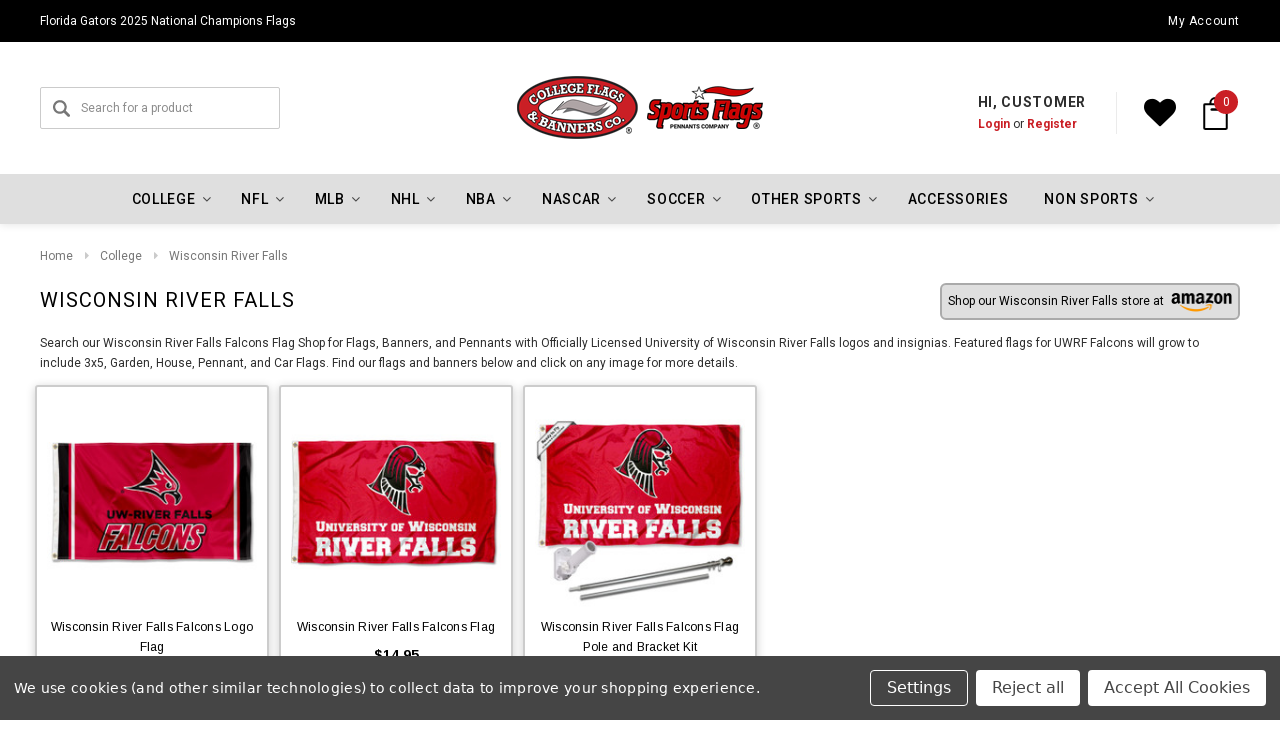

--- FILE ---
content_type: text/html; charset=UTF-8
request_url: https://collegeflagsandbanners.com/wisconsin_river_falls_falcons_flag_3330_ctg.html
body_size: 58365
content:



<!DOCTYPE html>
<html class="no-js" lang="en">
    <head>
        <title>Wisconsin River Falls Falcons Flag at College Flags and Banners Co. your UWRF Falcons Flag source</title>
        <meta name="keywords" content="Wisconsin River Falls Falcons Flag,UWRF Falcons Flags,University of Wisconsin River Falls,flag,flags,banner,banners,pennant,pennants,penent,penant,pennents"><meta name="description" content="Wisconsin River Falls Falcons Flag Store stocks Flags, Banners, and Pennants. Buy the Official Flag for UWRF Falcons and approved by University of Wisconsin River Falls. Each Logo including Flag, Banner, and Pennant are Licensed by the NCAA and can ship for overnight, express, and next day delivery."><link rel='canonical' href='https://collegeflagsandbanners.com/wisconsin_river_falls_falcons_flag_3330_ctg.html' /><meta name='platform' content='bigcommerce.stencil' />
        
        
        <link href="https://cdn11.bigcommerce.com/s-7sdwsvr4nj/product_images/favicon_32.png?t=1675284888" rel="shortcut icon">
        <meta name="viewport" content="width=device-width, initial-scale=1, maximum-scale=1">
        <link data-stencil-stylesheet href="https://cdn11.bigcommerce.com/s-7sdwsvr4nj/stencil/74a8eaa0-bcf7-013e-1ed9-3ebcaa9fade0/e/888bfbf0-cc90-013e-89a7-7e823c6b477a/css/theme-065f20a0-d83a-013e-c6f9-424a51a17753.css" rel="stylesheet">
        <!-- Start Tracking Code for analytics_siteverification -->

<meta name="google-site-verification" content="RsVZP5hipStJ6-VByMzLO1cOW0Gl2k0bkdQJzSHnAGo" />
<meta name="google-site-verification" content="3fn44_l2v_JycrZVhaosnV6eaJgav91A3iHvl6uc96E" />

<!-- End Tracking Code for analytics_siteverification -->


<script type="text/javascript" src="https://checkout-sdk.bigcommerce.com/v1/loader.js" defer ></script>
<script>window.consentManagerStoreConfig = function () { return {"storeName":"State Street Products","privacyPolicyUrl":"","writeKey":null,"improvedConsentManagerEnabled":true,"AlwaysIncludeScriptsWithConsentTag":true}; };</script>
<script type="text/javascript" src="https://cdn11.bigcommerce.com/shared/js/bodl-consent-32a446f5a681a22e8af09a4ab8f4e4b6deda6487.js" integrity="sha256-uitfaufFdsW9ELiQEkeOgsYedtr3BuhVvA4WaPhIZZY=" crossorigin="anonymous" defer></script>
<script type="text/javascript" src="https://cdn11.bigcommerce.com/shared/js/storefront/consent-manager-config-3013a89bb0485f417056882e3b5cf19e6588b7ba.js" defer></script>
<script type="text/javascript" src="https://cdn11.bigcommerce.com/shared/js/storefront/consent-manager-08633fe15aba542118c03f6d45457262fa9fac88.js" defer></script>
<script type="text/javascript">
var BCData = {};
</script>
<!-- Global site tag (gtag.js) - Google Ads: AW-16472049690 -->
<script data-bc-cookie-consent="3" type="text/plain" async src="https://www.googletagmanager.com/gtag/js?id=AW-16472049690"></script>
<script data-bc-cookie-consent="3" type="text/plain">
  window.dataLayer = window.dataLayer || [];
  function gtag(){dataLayer.push(arguments);}
  gtag('js', new Date());

  gtag('config', 'AW-16472049690');
  gtag('set', 'developer_id.dMjk3Nj', true);
</script>
<!-- GA4 Code Start: View Product Content -->
<script data-bc-cookie-consent="3" type="text/plain">
</script>

 <script data-cfasync="false" src="https://microapps.bigcommerce.com/bodl-events/1.9.4/index.js" integrity="sha256-Y0tDj1qsyiKBRibKllwV0ZJ1aFlGYaHHGl/oUFoXJ7Y=" nonce="" crossorigin="anonymous"></script>
 <script data-cfasync="false" nonce="">

 (function() {
    function decodeBase64(base64) {
       const text = atob(base64);
       const length = text.length;
       const bytes = new Uint8Array(length);
       for (let i = 0; i < length; i++) {
          bytes[i] = text.charCodeAt(i);
       }
       const decoder = new TextDecoder();
       return decoder.decode(bytes);
    }
    window.bodl = JSON.parse(decodeBase64("[base64]"));
 })()

 </script>

<script nonce="">
(function () {
    var xmlHttp = new XMLHttpRequest();

    xmlHttp.open('POST', 'https://bes.gcp.data.bigcommerce.com/nobot');
    xmlHttp.setRequestHeader('Content-Type', 'application/json');
    xmlHttp.send('{"store_id":"1002631722","timezone_offset":"-5.0","timestamp":"2026-01-31T23:56:06.49388300Z","visit_id":"0f4c90c9-975f-4ede-afe6-2ccfa5a39f63","channel_id":1}');
})();
</script>

        

        
        
        
        
        <!-- snippet location htmlhead -->
    </head>
    <body class="page-type-category">
        <div id="st-container" class="st-container">
            <!-- content push wrapper -->
            <div class="st-pusher">
                <nav class="st-menu st-effect st-effect-1" id="mobile-categories">
                    <ul></ul>
                </nav>
                <nav class="st-menu st-effect st-effect-2" id="mobile-customer">
                    <ul>
                        <li class="login-register">
                                <div class="not-logged">
                                    <a href="/login.php">Login</a><a href="/login.php?action=create_account">Register</a>
                                </div>
                        </li>



                            <li><a href="/account.php">My Account</a></li>


                        <li class="mobile-call-us"></li>
                    </ul>
                </nav>
                <!-- snippet location header -->
                <div class="icons-svg-sprite"><svg xmlns="http://www.w3.org/2000/svg">
   <defs>
      <path id="stumbleupon-path-1" d="M0,0.0749333333 L31.9250667,0.0749333333 L31.9250667,31.984 L0,31.984" /> </defs>
   <symbol viewBox="0 0 24 24" id="icon-add">
      <path d="M19 13h-6v6h-2v-6H5v-2h6V5h2v6h6v2z" />
   </symbol>
   <symbol viewBox="0 0 36 36" id="icon-arrow-down">
      <path d="M16.5 6v18.26l-8.38-8.38-2.12 2.12 12 12 12-12-2.12-2.12-8.38 8.38v-18.26h-3z" /> </symbol>
   <symbol viewBox="0 0 12 8" id="icon-chevron-down">
      <path d="M6 6.174l5.313-4.96.23-.214.457.427-.23.214-5.51 5.146L6.03 7 6 6.972 5.97 7l-.23-.214L.23 1.64 0 1.428.458 1l.23.214L6 6.174z" stroke-linecap="square" fill-rule="evenodd" />
   </symbol>
   <symbol viewBox="0 0 24 24" id="icon-chevron-left">
      <path d="M15.41 7.41L14 6l-6 6 6 6 1.41-1.41L10.83 12z" />
   </symbol>
   <symbol viewBox="0 0 24 24" id="icon-chevron-right">
      <path d="M10 6L8.59 7.41 13.17 12l-4.58 4.59L10 18l6-6z" />
   </symbol>
   <symbol viewBox="0 0 24 24" id="icon-close">
      <path d="M19 6.41L17.59 5 12 10.59 6.41 5 5 6.41 10.59 12 5 17.59 6.41 19 12 13.41 17.59 19 19 17.59 13.41 12z" />
   </symbol>
   <symbol viewBox="0 0 28 28" id="icon-envelope">
      <path d="M0 23.5v-12.406q0.688 0.766 1.578 1.359 5.656 3.844 7.766 5.391 0.891 0.656 1.445 1.023t1.477 0.75 1.719 0.383h0.031q0.797 0 1.719-0.383t1.477-0.75 1.445-1.023q2.656-1.922 7.781-5.391 0.891-0.609 1.563-1.359v12.406q0 1.031-0.734 1.766t-1.766 0.734h-23q-1.031 0-1.766-0.734t-0.734-1.766zM0 6.844q0-1.219 0.648-2.031t1.852-0.812h23q1.016 0 1.758 0.734t0.742 1.766q0 1.234-0.766 2.359t-1.906 1.922q-5.875 4.078-7.313 5.078-0.156 0.109-0.664 0.477t-0.844 0.594-0.812 0.508-0.898 0.422-0.781 0.141h-0.031q-0.359 0-0.781-0.141t-0.898-0.422-0.812-0.508-0.844-0.594-0.664-0.477q-1.422-1-4.094-2.852t-3.203-2.227q-0.969-0.656-1.828-1.805t-0.859-2.133z" /> </symbol>
   <symbol viewBox="0 0 96.124 96.123" id="icon-facebook">
      <path d="M72.089,0.02L59.624,0C45.62,0,36.57,9.285,36.57,23.656v10.907H24.037c-1.083,0-1.96,0.878-1.96,1.961v15.803   c0,1.083,0.878,1.96,1.96,1.96h12.533v39.876c0,1.083,0.877,1.96,1.96,1.96h16.352c1.083,0,1.96-0.878,1.96-1.96V54.287h14.654   c1.083,0,1.96-0.877,1.96-1.96l0.006-15.803c0-0.52-0.207-1.018-0.574-1.386c-0.367-0.368-0.867-0.575-1.387-0.575H56.842v-9.246   c0-4.444,1.059-6.7,6.848-6.7l8.397-0.003c1.082,0,1.959-0.878,1.959-1.96V1.98C74.046,0.899,73.17,0.022,72.089,0.02z" />
   </symbol>
   <symbol viewBox="0 0 32 32" id="icon-facebook2">
      <path d="M2.428 0.41c-0.936 0-1.695 0.753-1.695 1.682v27.112c0 0.929 0.759 1.682 1.695 1.682h14.709v-11.802h-4.002v-4.599h4.002v-3.392c0-3.936 2.423-6.080 5.961-6.080 1.695 0 3.152 0.125 3.576 0.181v4.114l-2.454 0.001c-1.924 0-2.297 0.907-2.297 2.239v2.937h4.59l-0.598 4.599h-3.992v11.802h7.826c0.936 0 1.695-0.753 1.695-1.682v-27.112c0-0.929-0.759-1.682-1.695-1.682h-27.321z" /> </symbol>
   <symbol viewBox="0 0 533.333 533.333" id="icon-google">
      <path d="M291.18,41.358c0,0-104.665,0-139.552,0c-62.562,0-121.443,47.399-121.443,102.303
        c0,56.107,42.647,101.388,106.296,101.388c4.426,0,8.727-0.088,12.938-0.392c-4.13,7.909-7.084,16.817-7.084,26.064
        c0,15.592,8.387,28.233,18.994,38.554c-8.014,0-15.751,0.232-24.194,0.232C59.645,309.508,0,358.863,0,410.041
        c0,50.406,65.386,81.934,142.882,81.934c88.346,0,137.139-50.127,137.139-100.535c0-40.417-11.925-64.621-48.795-90.695
        c-12.612-8.928-36.735-30.644-36.735-43.408c0-14.958,4.269-22.327,26.786-39.919c23.079-18.034,39.413-43.386,39.413-72.873
        c0-35.107-15.635-69.322-44.985-80.611h44.247L291.18,41.358z M242.438,382.742c1.107,4.673,1.71,9.483,1.71,14.39
        c0,40.729-26.246,72.559-101.549,72.559c-53.563,0-92.248-33.908-92.248-74.637c0-39.918,47.982-73.147,101.544-72.568
        c12.5,0.132,24.15,2.144,34.724,5.567C215.694,348.275,236.554,359.699,242.438,382.742z M156.676,230.825
        c-35.958-1.075-70.124-40.222-76.33-87.427c-6.207-47.222,17.901-83.355,53.848-82.287c35.942,1.081,70.124,38.966,76.332,86.176
        C216.728,194.506,192.616,231.901,156.676,230.825z M433.333,141.358v-100H400v100H300v33.333h100v100h33.334v-100h100v-33.333
        H433.333z" />
   </symbol>
   <symbol viewBox="0 0 32 32" id="icon-instagram">
      <path d="M25.522709,13.5369502 C25.7256898,14.3248434 25.8455558,15.1480745 25.8455558,15.9992932 C25.8455558,21.4379334 21.4376507,25.8455558 15.9998586,25.8455558 C10.5623493,25.8455558 6.15416148,21.4379334 6.15416148,15.9992932 C6.15416148,15.1480745 6.27459295,14.3248434 6.4775737,13.5369502 L3.6915357,13.5369502 L3.6915357,27.0764447 C3.6915357,27.7552145 4.24280653,28.3062027 4.92355534,28.3062027 L27.0764447,28.3062027 C27.7571935,28.3062027 28.3084643,27.7552145 28.3084643,27.0764447 L28.3084643,13.5369502 L25.522709,13.5369502 Z M27.0764447,3.6915357 L23.384909,3.6915357 C22.7050083,3.6915357 22.1543028,4.24280653 22.1543028,4.92214183 L22.1543028,8.61509104 C22.1543028,9.29442633 22.7050083,9.84569717 23.384909,9.84569717 L27.0764447,9.84569717 C27.7571935,9.84569717 28.3084643,9.29442633 28.3084643,8.61509104 L28.3084643,4.92214183 C28.3084643,4.24280653 27.7571935,3.6915357 27.0764447,3.6915357 Z M9.84597988,15.9992932 C9.84597988,19.3976659 12.6009206,22.1537374 15.9998586,22.1537374 C19.3987967,22.1537374 22.1543028,19.3976659 22.1543028,15.9992932 C22.1543028,12.6003551 19.3987967,9.84569717 15.9998586,9.84569717 C12.6009206,9.84569717 9.84597988,12.6003551 9.84597988,15.9992932 Z M3.6915357,31.9997173 C1.65296441,31.9997173 0,30.3461875 0,28.3062027 L0,3.6915357 C0,1.6526817 1.65296441,0 3.6915357,0 L28.3084643,0 C30.3473183,0 32,1.6526817 32,3.6915357 L32,28.3062027 C32,30.3461875 30.3473183,31.9997173 28.3084643,31.9997173 L3.6915357,31.9997173 Z" id="instagram-Imported-Layers" sketch:type="MSShapeGroup" /> </symbol>
   <symbol viewBox="0 0 24 24" id="icon-keyboard-arrow-down">
      <path d="M7.41 7.84L12 12.42l4.59-4.58L18 9.25l-6 6-6-6z" />
   </symbol>
   <symbol viewBox="0 0 24 24" id="icon-keyboard-arrow-up">
      <path d="M7.41 15.41L12 10.83l4.59 4.58L18 14l-6-6-6 6z" />
   </symbol>
   <symbol viewBox="0 0 32 32" id="icon-linkedin">
      <path d="M27.2684444,27.2675556 L22.5226667,27.2675556 L22.5226667,19.8408889 C22.5226667,18.0702222 22.4924444,15.792 20.0568889,15.792 C17.5866667,15.792 17.2097778,17.7217778 17.2097778,19.7146667 L17.2097778,27.2675556 L12.4693333,27.2675556 L12.4693333,11.9964444 L17.0186667,11.9964444 L17.0186667,14.0844444 L17.0844444,14.0844444 C17.7173333,12.8835556 19.2657778,11.6177778 21.5742222,11.6177778 C26.3804444,11.6177778 27.2684444,14.7795556 27.2684444,18.8924444 L27.2684444,27.2675556 L27.2684444,27.2675556 Z M7.11822222,9.91022222 C5.59377778,9.91022222 4.36444444,8.67733333 4.36444444,7.15733333 C4.36444444,5.63822222 5.59377778,4.40533333 7.11822222,4.40533333 C8.63644444,4.40533333 9.86844444,5.63822222 9.86844444,7.15733333 C9.86844444,8.67733333 8.63644444,9.91022222 7.11822222,9.91022222 L7.11822222,9.91022222 Z M4.74133333,11.9964444 L9.49244444,11.9964444 L9.49244444,27.2675556 L4.74133333,27.2675556 L4.74133333,11.9964444 Z M29.632,0 L2.36,0 C1.05777778,0 0,1.03288889 0,2.30755556 L0,29.6906667 C0,30.9653333 1.05777778,32 2.36,32 L29.632,32 C30.9368889,32 31.9991111,30.9653333 31.9991111,29.6906667 L31.9991111,2.30755556 C31.9991111,1.03288889 30.9368889,0 29.632,0 L29.632,0 Z" id="linkedin-Fill-4" /> </symbol>
   <symbol viewBox="0 0 70 32" id="icon-logo-american-express">
      <path d="M69.102 17.219l0.399 9.094c-0.688 0.313-3.285 1.688-4.26 1.688h-4.788v-0.656c-0.546 0.438-1.549 0.656-2.467 0.656h-15.053v-2.466c0-0.344-0.057-0.344-0.345-0.344h-0.257v2.81h-4.961v-2.924c-0.832 0.402-1.749 0.402-2.581 0.402h-0.544v2.523h-6.050l-1.434-1.656-1.577 1.656h-9.72v-10.781h9.892l1.405 1.663 1.548-1.663h6.652c0.775 0 2.037 0.115 2.581 0.66v-0.66h5.936c0.602 0 1.749 0.115 2.523 0.66v-0.66h8.946v0.66c0.516-0.43 1.433-0.66 2.265-0.66h4.988v0.66c0.546-0.372 1.32-0.66 2.323-0.66h4.578zM34.905 23.871c1.577 0 3.183-0.43 3.183-2.581 0-2.093-1.635-2.523-3.069-2.523h-5.878l-2.38 2.523-2.236-2.523h-7.427v7.67h7.312l2.351-2.509 2.266 2.509h3.556v-2.566h2.322zM46.001 23.556c-0.172-0.23-0.487-0.516-0.946-0.66 0.516-0.172 1.318-0.832 1.318-2.036 0-0.889-0.315-1.377-0.917-1.721-0.602-0.315-1.319-0.372-2.266-0.372h-4.215v7.67h1.864v-2.796h1.978c0.66 0 1.032 0.058 1.319 0.344 0.316 0.373 0.316 1.032 0.316 1.548v0.903h1.836v-1.477c0-0.688-0.058-1.032-0.288-1.405zM53.571 20.373v-1.605h-6.136v7.67h6.136v-1.563h-4.33v-1.549h4.244v-1.548h-4.244v-1.405h4.33zM58.245 26.438c1.864 0 2.926-0.759 2.926-2.393 0-0.774-0.23-1.262-0.545-1.664-0.459-0.372-1.119-0.602-2.151-0.602h-1.004c-0.258 0-0.487-0.057-0.717-0.115-0.201-0.086-0.373-0.258-0.373-0.545 0-0.258 0.058-0.43 0.287-0.602 0.143-0.115 0.373-0.115 0.717-0.115h3.383v-1.634h-3.671c-1.978 0-2.638 1.204-2.638 2.294 0 2.438 2.151 2.322 3.842 2.38 0.344 0 0.544 0.058 0.66 0.173 0.115 0.086 0.23 0.315 0.23 0.544 0 0.201-0.115 0.373-0.23 0.488-0.173 0.115-0.373 0.172-0.717 0.172h-3.555v1.62h3.555zM65.442 26.439c1.864 0 2.924-0.76 2.924-2.394 0-0.774-0.229-1.262-0.544-1.664-0.459-0.372-1.119-0.602-2.151-0.602h-1.003c-0.258 0-0.488-0.057-0.718-0.115-0.201-0.086-0.373-0.258-0.373-0.545 0-0.258 0.115-0.43 0.287-0.602 0.144-0.115 0.373-0.115 0.717-0.115h3.383v-1.634h-3.671c-1.921 0-2.638 1.204-2.638 2.294 0 2.438 2.151 2.322 3.842 2.38 0.344 0 0.544 0.058 0.66 0.174 0.115 0.086 0.229 0.315 0.229 0.544 0 0.201-0.114 0.373-0.229 0.488s-0.373 0.172-0.717 0.172h-3.556v1.62h3.556zM43.966 20.518c0.23 0.115 0.373 0.344 0.373 0.659 0 0.344-0.143 0.602-0.373 0.774-0.287 0.115-0.545 0.115-0.889 0.115l-2.237 0.058v-1.749h2.237c0.344 0 0.659 0 0.889 0.143zM36.108 8.646c-0.287 0.172-0.544 0.172-0.918 0.172h-2.265v-1.692h2.265c0.316 0 0.688 0 0.918 0.114 0.23 0.144 0.344 0.374 0.344 0.718 0 0.315-0.114 0.602-0.344 0.689zM50.789 6.839l1.262 3.039h-2.523zM30.775 25.792l-2.838-3.183 2.838-3.011v6.193zM35.019 20.373c0.66 0 1.090 0.258 1.090 0.918s-0.43 1.032-1.090 1.032h-2.437v-1.95h2.437zM5.773 9.878l1.291-3.039 1.262 3.039h-2.552zM18.905 20.372l4.616 0 2.036 2.237-2.093 2.265h-4.559v-1.549h4.071v-1.548h-4.071v-1.405zM19.077 13.376l-0.545 1.377h-3.24l-0.546-1.319v1.319h-6.222l-0.66-1.749h-1.577l-0.717 1.749h-5.572l2.389-5.649 2.237-5.104h4.789l0.659 1.262v-1.262h5.591l1.262 2.724 1.233-2.724h17.835c0.832 0 1.548 0.143 2.093 0.602v-0.602h4.903v0.602c0.803-0.459 1.864-0.602 3.068-0.602h7.082l0.66 1.262v-1.262h5.218l0.775 1.262v-1.262h5.103v10.753h-5.161l-1.003-1.635v1.635h-6.423l-0.717-1.749h-1.577l-0.717 1.749h-3.355c-1.318 0-2.294-0.316-2.954-0.659v0.659h-7.971v-2.466c0-0.344-0.057-0.402-0.286-0.402h-0.258v2.867h-15.398v-1.377zM43.363 6.409c-0.832 0.831-0.975 1.864-1.004 3.011 0 1.377 0.344 2.266 0.947 2.925 0.659 0.66 1.806 0.86 2.695 0.86h2.151l0.716-1.692h3.843l0.717 1.692h3.727v-5.763l3.47 5.763h2.638v-7.684h-1.892v5.333l-3.24-5.333h-2.839v7.254l-3.096-7.254h-2.724l-2.638 6.050h-0.832c-0.487 0-1.003-0.115-1.262-0.373-0.344-0.402-0.488-1.004-0.488-1.836 0-0.803 0.144-1.405 0.488-1.748 0.373-0.316 0.774-0.431 1.434-0.431h1.749v-1.663h-1.749c-1.262 0-2.265 0.286-2.81 0.889zM39.579 5.52v7.684h1.863v-7.684h-1.863zM31.12 5.52l-0 7.685h1.806v-2.781h1.979c0.66 0 1.090 0.057 1.376 0.315 0.316 0.401 0.258 1.061 0.258 1.491v0.975h1.892v-1.519c0-0.66-0.057-1.004-0.344-1.377-0.172-0.229-0.487-0.488-0.889-0.659 0.516-0.23 1.319-0.832 1.319-2.036 0-0.889-0.373-1.377-0.976-1.75-0.602-0.344-1.262-0.344-2.208-0.344h-4.215zM23.636 5.521v7.685h6.165v-1.577h-4.301v-1.549h4.244v-1.577h-4.244v-1.377h4.301v-1.606h-6.165zM16.124 13.205h1.577l2.695-6.021v6.021h1.864v-7.684h-3.011l-2.265 5.219-2.409-5.219h-2.953v7.254l-3.154-7.254h-2.724l-3.297 7.684h1.978l0.688-1.692h3.871l0.688 1.692h3.756v-6.021z" /> </symbol>
   <symbol viewBox="0 0 95 32" id="icon-logo-discover-old">
      <path d="M50.431 8.059c4.546 0 8.092 3.49 8.092 7.936 0 4.471-3.571 7.961-8.093 7.961-4.638 0-8.115-3.444-8.115-8.051 0-4.334 3.635-7.845 8.115-7.845zM4.362 8.345c4.811 0 8.168 3.133 8.168 7.64 0 2.247-1.028 4.422-2.761 5.864-1.461 1.214-3.126 1.761-5.429 1.761h-4.339v-15.265h4.362zM7.832 19.81c1.027-0.912 1.639-2.379 1.639-3.847 0-1.464-0.612-2.882-1.639-3.798-0.984-0.892-2.146-1.235-4.065-1.235h-0.797v10.096h0.797c1.919 0 3.127-0.367 4.065-1.216zM13.9 23.611v-15.265h2.965v15.265h-2.965zM24.123 14.201c3.378 1.238 4.379 2.338 4.379 4.764 0 2.952-2.166 5.015-5.247 5.015-2.261 0-3.904-0.896-5.271-2.907l1.914-1.856c0.685 1.328 1.825 2.036 3.24 2.036 1.325 0 2.308-0.915 2.308-2.152 0-0.641-0.298-1.189-0.891-1.578-0.297-0.187-0.889-0.46-2.054-0.87-2.784-1.010-3.742-2.085-3.742-4.192 0-2.493 2.055-4.371 4.745-4.371 1.667 0 3.196 0.571 4.473 1.696l-1.549 2.033c-0.778-0.867-1.508-1.233-2.398-1.233-1.28 0-2.213 0.732-2.213 1.694 0 0.821 0.525 1.258 2.307 1.921zM29.438 15.986c0-4.436 3.605-7.985 8.101-7.985 1.278 0 2.352 0.273 3.653 0.935v3.504c-1.233-1.213-2.308-1.717-3.72-1.717-2.787 0-4.976 2.313-4.976 5.241 0 3.092 2.123 5.267 5.112 5.267 1.347 0 2.397-0.48 3.585-1.671v3.504c-1.347 0.638-2.443 0.892-3.72 0.892-4.519 0-8.034-3.478-8.034-7.97zM65.239 18.601l4.11-10.254h3.216l-6.573 15.655h-1.596l-6.46-15.655h3.24zM73.914 23.612v-15.265h8.418v2.585h-5.453v3.388h5.244v2.585h-5.244v4.123h5.453v2.584h-8.418zM94.081 12.852c0 2.336-1.23 3.87-3.469 4.329l4.794 6.43h-3.651l-4.105-6.135h-0.388v6.135h-2.969v-15.265h4.404c3.425 0 5.384 1.645 5.384 4.506zM88.125 15.372c1.9 0 2.903-0.827 2.903-2.359 0-1.486-1.004-2.266-2.856-2.266h-0.911v4.626h0.863z" /> </symbol>
   <symbol viewBox="0 0 54 32" id="icon-logo-mastercard">
      <path d="M48.366 15.193c0.6 0 0.9 0.437 0.9 1.282 0 1.281-0.546 2.209-1.337 2.209-0.6 0-0.9-0.436-0.9-1.31 0-1.281 0.573-2.182 1.337-2.182zM38.276 18.275c0-0.655 0.491-1.009 1.472-1.009 0.109 0 0.191 0.027 0.382 0.027-0.027 0.982-0.545 1.636-1.227 1.636-0.382 0-0.628-0.245-0.628-0.655zM26.278 15.848c0 0.082-0 0.192-0 0.327h-1.909c0.164-0.763 0.545-1.173 1.091-1.173 0.518 0 0.818 0.3 0.818 0.845zM38.060 0.002c8.838 0 16.003 7.165 16.003 16.002s-7.165 15.999-16.003 15.999c-3.834 0-7.324-1.344-10.080-3.594 2.102-2.031 3.707-4.567 4.568-7.44h-1.33c-0.833 2.553-2.297 4.807-4.199 6.627-1.892-1.816-3.342-4.078-4.172-6.62h-1.33c0.858 2.856 2.435 5.401 4.521 7.432-2.749 2.219-6.223 3.594-10.036 3.594-8.837 0-16.002-7.163-16.002-15.999s7.164-16.001 16.002-16.001c3.814 0 7.287 1.377 10.036 3.603-2.087 2.023-3.664 4.568-4.521 7.424h1.33c0.83-2.542 2.28-4.804 4.172-6.607 1.903 1.808 3.367 4.060 4.199 6.614h1.33c-0.861-2.872-2.466-5.413-4.568-7.443 2.757-2.249 6.246-3.592 10.080-3.592zM7.217 20.213h1.691l1.336-8.044h-2.672l-1.637 4.99-0.082-4.99h-2.454l-1.336 8.044h1.582l1.037-6.135 0.136 6.135h1.173l2.209-6.189zM14.47 19.477l0.054-0.408 0.382-2.318c0.109-0.736 0.136-0.982 0.136-1.309 0-1.254-0.791-1.909-2.263-1.909-0.627 0-1.2 0.082-2.045 0.327l-0.246 1.473 0.163-0.028 0.246-0.081c0.382-0.109 0.928-0.164 1.418-0.164 0.79 0 1.091 0.164 1.091 0.6 0 0.109 0 0.191-0.055 0.409-0.273-0.027-0.518-0.054-0.709-0.054-1.909 0-2.999 0.927-2.999 2.536 0 1.064 0.627 1.773 1.554 1.773 0.791 0 1.364-0.246 1.8-0.791l-0.027 0.682h1.418l0.027-0.164 0.027-0.246zM17.988 16.314c-0.736-0.327-0.819-0.409-0.819-0.709 0-0.355 0.3-0.519 0.845-0.519 0.328 0 0.791 0.028 1.227 0.082l0.246-1.5c-0.436-0.082-1.118-0.137-1.5-0.137-1.909 0-2.59 1.009-2.563 2.208 0 0.818 0.382 1.391 1.282 1.828 0.709 0.327 0.818 0.436 0.818 0.709 0 0.409-0.3 0.6-0.982 0.6-0.518 0-0.982-0.082-1.527-0.245l-0.246 1.5 0.082 0.027 0.3 0.054c0.109 0.027 0.246 0.055 0.464 0.055 0.382 0.054 0.709 0.054 0.928 0.054 1.8 0 2.645-0.682 2.645-2.181 0-0.9-0.354-1.418-1.2-1.828zM21.75 18.741c-0.409 0-0.573-0.136-0.573-0.464 0-0.082 0-0.164 0.027-0.273l0.463-2.726h0.873l0.218-1.609h-0.873l0.191-0.982h-1.691l-0.737 4.472-0.082 0.518-0.109 0.654c-0.027 0.191-0.055 0.409-0.055 0.573 0 0.954 0.491 1.445 1.364 1.445 0.382 0 0.764-0.055 1.227-0.218l0.218-1.445c-0.109 0.054-0.273 0.054-0.464 0.054zM25.732 18.851c-0.982 0-1.5-0.381-1.5-1.145 0-0.055 0-0.109 0.027-0.191h3.382c0.163-0.682 0.218-1.145 0.218-1.636 0-1.446-0.9-2.373-2.318-2.373-1.718 0-2.973 1.663-2.973 3.899 0 1.936 0.982 2.945 2.89 2.945 0.628 0 1.173-0.082 1.773-0.273l0.273-1.636c-0.6 0.3-1.145 0.409-1.773 0.409zM31.158 15.524h0.109c0.164-0.79 0.382-1.363 0.655-1.881l-0.055-0.027h-0.164c-0.573 0-0.9 0.273-1.418 1.064l0.164-1.009h-1.554l-1.064 6.544h1.718c0.627-4.008 0.791-4.69 1.609-4.69zM36.122 20.133l0.3-1.827c-0.545 0.273-1.036 0.409-1.445 0.409-1.009 0-1.609-0.737-1.609-1.963 0-1.773 0.9-3.027 2.182-3.027 0.491 0 0.928 0.136 1.528 0.436l0.3-1.745c-0.163-0.054-0.218-0.082-0.436-0.163l-0.682-0.164c-0.218-0.054-0.491-0.082-0.791-0.082-2.263 0-3.845 2.018-3.845 4.88 0 2.155 1.146 3.491 3 3.491 0.463 0 0.872-0.082 1.5-0.246zM41.521 19.069l0.355-2.318c0.136-0.736 0.136-0.982 0.136-1.309 0-1.254-0.763-1.909-2.236-1.909-0.627 0-1.2 0.082-2.045 0.327l-0.246 1.473 0.164-0.028 0.218-0.081c0.382-0.109 0.955-0.164 1.446-0.164 0.791 0 1.091 0.164 1.091 0.6 0 0.109-0.027 0.191-0.082 0.409-0.246-0.027-0.491-0.054-0.682-0.054-1.909 0-3 0.927-3 2.536 0 1.064 0.627 1.773 1.555 1.773 0.791 0 1.363-0.246 1.8-0.791l-0.028 0.682h1.418v-0.164l0.027-0.246 0.054-0.327zM43.648 20.214c0.627-4.008 0.791-4.69 1.608-4.69h0.109c0.164-0.79 0.382-1.363 0.655-1.881l-0.055-0.027h-0.164c-0.572 0-0.9 0.273-1.418 1.064l0.164-1.009h-1.554l-1.037 6.544h1.691zM48.829 20.214l1.608 0 1.309-8.044h-1.691l-0.382 2.291c-0.464-0.6-0.955-0.9-1.637-0.9-1.5 0-2.782 1.854-2.782 4.035 0 1.636 0.818 2.7 2.073 2.7 0.627 0 1.118-0.218 1.582-0.709zM11.306 18.279c0-0.655 0.492-1.009 1.447-1.009 0.136 0 0.218 0.027 0.382 0.027-0.027 0.982-0.518 1.636-1.228 1.636-0.382 0-0.6-0.245-0.6-0.655z" /> </symbol>
   <symbol viewBox="0 0 57 32" id="icon-logo-paypal">
      <path d="M47.11 10.477c2.211-0.037 4.633 0.618 4.072 3.276l-1.369 6.263h-3.159l0.211-0.947c-1.72 1.712-6.038 1.821-5.335-2.111 0.491-2.294 2.878-3.023 6.423-3.023 0.246-1.020-0.457-1.274-1.65-1.238s-2.633 0.437-3.089 0.655l0.281-2.293c0.913-0.182 2.106-0.583 3.615-0.583zM47.32 16.885c0.069-0.291 0.106-0.547 0.176-0.838h-0.773c-0.596 0-1.579 0.146-1.931 0.765-0.456 0.728 0.177 1.348 0.878 1.311 0.807-0.037 1.474-0.401 1.65-1.238zM53.883 8h3.242l-2.646 12.016h-3.209zM39.142 8.037c1.689 0 3.729 1.274 3.131 4.077-0.528 2.476-2.498 3.933-4.89 3.933h-2.428l-0.879 3.969h-3.412l2.603-11.979h5.874zM39.037 12.114c0.211-0.911-0.317-1.638-1.197-1.638h-1.689l-0.704 3.277h1.583c0.88 0 1.795-0.728 2.006-1.638zM16.346 10.476c2.184-0.037 4.611 0.618 4.056 3.276l-1.352 6.262h-3.155l0.208-0.947c-1.664 1.712-5.929 1.821-5.235-2.111 0.486-2.294 2.844-3.023 6.345-3.023 0.208-1.020-0.485-1.274-1.664-1.238s-2.601 0.437-3.017 0.655l0.277-2.293c0.867-0.182 2.046-0.583 3.537-0.583zM16.589 16.885c0.035-0.291 0.104-0.547 0.173-0.838h-0.797c-0.555 0-1.525 0.146-1.872 0.765-0.451 0.728 0.138 1.348 0.832 1.311 0.797-0.037 1.491-0.401 1.664-1.238zM28.528 10.648l3.255-0-7.496 13.351h-3.528l2.306-3.925-1.289-9.426h3.156l0.508 5.579zM8.499 8.036c1.728 0 3.738 1.274 3.139 4.077-0.529 2.476-2.504 3.933-4.867 3.933h-2.468l-0.847 3.969h-3.456l2.609-11.979h5.89zM8.393 12.114c0.247-0.911-0.317-1.638-1.164-1.638h-1.693l-0.741 3.277h1.623c0.882 0 1.763-0.728 1.975-1.638z" /> </symbol>
   <symbol viewBox="0 0 49 32" id="icon-logo-visa">
      <path d="M14.059 10.283l4.24-0-6.302 15.472-4.236 0.003-3.259-12.329c2.318 0.952 4.379 3.022 5.219 5.275l0.42 2.148zM17.416 25.771l2.503-15.501h4.001l-2.503 15.501h-4.002zM31.992 16.494c2.31 1.106 3.375 2.444 3.362 4.211-0.032 3.217-2.765 5.295-6.97 5.295-1.796-0.020-3.526-0.394-4.459-0.826l0.56-3.469 0.515 0.246c1.316 0.579 2.167 0.814 3.769 0.814 1.151 0 2.385-0.476 2.396-1.514 0.007-0.679-0.517-1.165-2.077-1.924-1.518-0.74-3.53-1.983-3.505-4.211 0.024-3.012 2.809-5.116 6.765-5.116 1.55 0 2.795 0.339 3.586 0.651l-0.542 3.36-0.359-0.178c-0.74-0.314-1.687-0.617-2.995-0.595-1.568 0-2.293 0.689-2.293 1.333-0.010 0.728 0.848 1.204 2.246 1.923zM46.199 10.285l3.239 15.49h-3.714s-0.368-1.782-0.488-2.322c-0.583 0-4.667-0.008-5.125-0.008-0.156 0.42-0.841 2.331-0.841 2.331h-4.205l5.944-14.205c0.419-1.011 1.138-1.285 2.097-1.285h3.093zM41.263 20.274c0.781 0 2.698 0 3.322 0-0.159-0.775-0.927-4.474-0.927-4.474l-0.27-1.337c-0.202 0.581-0.554 1.52-0.531 1.479 0 0-1.262 3.441-1.594 4.332zM9.723 18.702c-1.648-4.573-5.284-6.991-9.723-8.109l0.053-0.322h6.453c0.87 0.034 1.573 0.326 1.815 1.308z" /> </symbol>
   <symbol viewBox="0 0 34 32" id="icon-pinterest">
      <path d="M1.356 15.647c0 6.24 3.781 11.6 9.192 13.957-0.043-1.064-0.008-2.341 0.267-3.499 0.295-1.237 1.976-8.303 1.976-8.303s-0.491-0.973-0.491-2.411c0-2.258 1.319-3.945 2.962-3.945 1.397 0 2.071 1.041 2.071 2.288 0 1.393-0.895 3.477-1.356 5.408-0.385 1.616 0.817 2.935 2.424 2.935 2.909 0 4.869-3.708 4.869-8.101 0-3.34-2.267-5.839-6.39-5.839-4.658 0-7.56 3.447-7.56 7.297 0 1.328 0.394 2.264 1.012 2.989 0.284 0.333 0.324 0.467 0.221 0.849-0.074 0.28-0.243 0.955-0.313 1.223-0.102 0.386-0.417 0.524-0.769 0.381-2.145-0.869-3.145-3.201-3.145-5.822 0-4.329 3.679-9.519 10.975-9.519 5.863 0 9.721 4.21 9.721 8.729 0 5.978-3.349 10.443-8.285 10.443-1.658 0-3.217-0.889-3.751-1.899 0 0-0.892 3.511-1.080 4.189-0.325 1.175-0.963 2.349-1.546 3.264 1.381 0.405 2.84 0.625 4.352 0.625 8.48 0 15.355-6.822 15.355-15.238s-6.876-15.238-15.355-15.238c-8.48 0-15.356 6.822-15.356 15.238z" /> </symbol>
   <symbol viewBox="0 0 26 28" id="icon-print">
      <path d="M0 21.5v-6.5q0-1.234 0.883-2.117t2.117-0.883h1v-8.5q0-0.625 0.438-1.062t1.062-0.438h10.5q0.625 0 1.375 0.313t1.188 0.75l2.375 2.375q0.438 0.438 0.75 1.188t0.313 1.375v4h1q1.234 0 2.117 0.883t0.883 2.117v6.5q0 0.203-0.148 0.352t-0.352 0.148h-3.5v2.5q0 0.625-0.438 1.062t-1.062 0.438h-15q-0.625 0-1.062-0.438t-0.438-1.062v-2.5h-3.5q-0.203 0-0.352-0.148t-0.148-0.352zM6 24h14v-4h-14v4zM6 14h14v-6h-2.5q-0.625 0-1.062-0.438t-0.438-1.062v-2.5h-10v10zM22 15q0 0.406 0.297 0.703t0.703 0.297 0.703-0.297 0.297-0.703-0.297-0.703-0.703-0.297-0.703 0.297-0.297 0.703z" /> </symbol>
   <symbol viewBox="0 0 24 24" id="icon-remove">
      <path d="M19 13H5v-2h14v2z" />
   </symbol>
   <symbol viewBox="0 0 32 32" id="icon-rss">
      <path d="M-0.465347858,2.01048219 C-0.465347858,2.01048219 28.7009958,0.574406533 31,31.3201126 L25.1092027,31.3201126 C25.1092027,31.3201126 26.2597741,8.90749482 -0.465347858,6.89506416 L-0.465347858,2.01048219 L-0.465347858,2.01048219 Z M-0.465347858,12.2127144 C-0.465347858,12.2127144 16.6328276,11.6363594 19.9369779,31.3201126 L14.0472499,31.3201126 C14.0472499,31.3201126 13.3297467,19.6839434 -0.465347858,17.0940884 L-0.465347858,12.2127144 L-0.465347858,12.2127144 Z M2.73614917,25.0304648 C4.79776783,25.0304648 6.47229834,26.7007181 6.47229834,28.766614 C6.47229834,30.8282326 4.79776783,32.5016938 2.73614917,32.5016938 C0.6723919,32.5016938 -1,30.8293019 -1,28.766614 C-1,26.7017874 0.6723919,25.0304648 2.73614917,25.0304648 Z" id="rss-Shape" /> </symbol>
   <symbol viewBox="0 0 19.481 19.481" id="icon-star">
      <path d="m10.201,.758l2.478,5.865 6.344,.545c0.44,0.038 0.619,0.587 0.285,0.876l-4.812,4.169 1.442,6.202c0.1,0.431-0.367,0.77-0.745,0.541l-5.452-3.288-5.452,3.288c-0.379,0.228-0.845-0.111-0.745-0.541l1.442-6.202-4.813-4.17c-0.334-0.289-0.156-0.838 0.285-0.876l6.344-.545 2.478-5.864c0.172-0.408 0.749-0.408 0.921,0z" /> </symbol>
   <symbol viewBox="0 0 32 32" id="icon-stumbleupon">
      <mask id="stumbleupon-mask-2" sketch:name="Clip 2">
         <use xlink:href="#stumbleupon-path-1" /> </mask>
      <path d="M31.9250667,16.0373333 C31.9250667,24.8533333 24.7784,32 15.9624,32 C7.14666667,32 0,24.8533333 0,16.0373333 C0,7.2216 7.14666667,0.0749333333 15.9624,0.0749333333 C24.7784,0.0749333333 31.9250667,7.2216 31.9250667,16.0373333 Z M21.9205547,16.3600826 L21.9205547,18.9857015 C21.9205547,19.5214765 21.494073,19.9558236 20.968,19.9558236 C20.441927,19.9558236 20.0154453,19.5214765 20.0154453,18.9857015 L20.0154453,16.4101275 L18.1823358,16.9675798 L16.9525547,16.3839008 L16.9525547,18.9383327 C16.9717372,21.1844666 18.7659562,23 20.976146,23 C23.1984234,23 25,21.1651979 25,18.9019364 L25,16.3600826 L21.9205547,16.3600826 Z M16.9525547,14.2429415 L18.1823358,14.8266205 L20.0154453,14.2691683 L20.0154453,12.9736203 C19.9505401,10.7684323 18.1810219,9 16,9 C13.8268613,9 12.0618102,10.7555866 11.9845547,12.9492669 L11.9845547,18.8684839 C11.9845547,19.404259 11.558073,19.8386061 11.032,19.8386061 C10.505927,19.8386061 10.0794453,19.404259 10.0794453,18.8684839 L10.0794453,16.3600826 L7,16.3600826 L7,18.9019364 C7,21.1651979 8.80131387,23 11.0235912,23 C13.2264234,23 15.0119708,21.1965095 15.0429781,18.9608128 L15.0474453,13.114656 C15.0474453,12.578881 15.473927,12.1445339 16,12.1445339 C16.526073,12.1445339 16.9525547,12.578881 16.9525547,13.114656 L16.9525547,14.2429415 Z" id="stumbleupon-Fill-1" sketch:type="MSShapeGroup" mask="url(#stumbleupon-mask-2)" /> </symbol>
   <symbol viewBox="0 0 32 32" id="icon-tumblr">
      <path d="M23.852762,25.5589268 C23.2579209,25.8427189 22.1195458,26.089634 21.2697728,26.1120809 C18.7092304,26.1810247 18.2121934,24.3131275 18.1897466,22.9566974 L18.1897466,12.9951133 L24.6159544,12.9951133 L24.6159544,8.15140729 L18.2137967,8.15140729 L18.2137967,0 L13.5256152,0 C13.4486546,0 13.3139736,0.0673405008 13.2963368,0.238898443 C13.0221648,2.73370367 11.8533261,7.11243957 7,8.86168924 L7,12.9951133 L10.2387574,12.9951133 L10.2387574,23.4521311 C10.2387574,27.0307977 12.8794671,32.1166089 19.8508122,31.9979613 C22.2013164,31.9578777 24.8131658,30.9718204 25.3919735,30.1236507 L23.852762,25.5589268" /> </symbol>
   <symbol viewBox="0 0 43 32" id="icon-twitter">
      <path d="M36.575 5.229c1.756-0.952 3.105-2.46 3.74-4.257-1.644 0.882-3.464 1.522-5.402 1.867-1.551-1.495-3.762-2.429-6.209-2.429-4.697 0-8.506 3.445-8.506 7.694 0 0.603 0.075 1.19 0.22 1.753-7.069-0.321-13.337-3.384-17.532-8.039-0.732 1.136-1.152 2.458-1.152 3.868 0 2.669 1.502 5.024 3.784 6.404-1.394-0.040-2.706-0.386-3.853-0.962-0.001 0.032-0.001 0.064-0.001 0.097 0 3.728 2.932 6.837 6.823 7.544-0.714 0.176-1.465 0.27-2.241 0.27-0.548 0-1.081-0.048-1.6-0.138 1.083 3.057 4.224 5.281 7.946 5.343-2.911 2.064-6.579 3.294-10.564 3.294-0.687 0-1.364-0.036-2.029-0.108 3.764 2.183 8.235 3.457 13.039 3.457 15.646 0 24.202-11.724 24.202-21.891 0-0.334-0.008-0.665-0.025-0.995 1.662-1.085 3.104-2.439 4.244-3.982-1.525 0.612-3.165 1.025-4.885 1.211z" /> </symbol>
   <symbol viewBox="0 0 32 32" id="icon-youtube">
      <path d="M31.6634051,8.8527593 C31.6634051,8.8527593 31.3509198,6.64879843 30.3919217,5.67824658 C29.1757339,4.40441487 27.8125088,4.39809002 27.1873503,4.32353816 C22.7118278,4 15.9983092,4 15.9983092,4 L15.984407,4 C15.984407,4 9.27104501,4 4.79536595,4.32353816 C4.17017613,4.39809002 2.80745205,4.40441487 1.59082583,5.67824658 C0.631890411,6.64879843 0.319843444,8.8527593 0.319843444,8.8527593 C0.319843444,8.8527593 0,11.4409393 0,14.0290881 L0,16.4554834 C0,19.0436008 0.319843444,21.6317495 0.319843444,21.6317495 C0.319843444,21.6317495 0.631890411,23.8357417 1.59082583,24.8062935 C2.80745205,26.0801566 4.40557339,26.0398591 5.11736986,26.1733699 C7.67602348,26.4187241 15.9913894,26.4946536 15.9913894,26.4946536 C15.9913894,26.4946536 22.7118278,26.4845401 27.1873503,26.1610333 C27.8125088,26.0864501 29.1757339,26.0801566 30.3919217,24.8062935 C31.3509198,23.8357417 31.6634051,21.6317495 31.6634051,21.6317495 C31.6634051,21.6317495 31.9827789,19.0436008 31.9827789,16.4554834 L31.9827789,14.0290881 C31.9827789,11.4409393 31.6634051,8.8527593 31.6634051,8.8527593 Z M12.6895342,19.39582 L12.6880626,10.4095186 L21.3299413,14.9183249 L12.6895342,19.39582 Z" id="youtube-Imported-Layers" /> </symbol>
   <symbol viewBox="0 0 302 302" id="icon-trigger-bars">
      <rect y="36" width="302" height="30" />
      <rect y="236" width="302" height="30" />
      <rect y="136" width="302" height="30" />
   </symbol>
   <symbol id="shopping-bag" viewBox="0 0 24 24">
      <path d="M12,1.515c-2.477,0-4.492,2.015-4.492,4.492v0.962H4.282c-0.267,0-0.483,0.216-0.483,0.483v14.55  c0,0.267,0.216,0.483,0.483,0.483h15.436c0.267,0,0.483-0.216,0.483-0.483V7.452c0-0.267-0.216-0.483-0.483-0.483h-3.226V6.007  C16.491,3.53,14.477,1.515,12,1.515z M8.475,6.007c0-1.944,1.581-3.525,3.525-3.525c1.943,0,3.525,1.581,3.525,3.525v0.962h-7.05  V6.007z M19.234,7.936v13.583H4.766V7.936h2.743v1.836c0,0.267,0.216,0.483,0.483,0.483c0.267,0,0.483-0.216,0.483-0.483V7.936h7.05  v1.836c0,0.267,0.216,0.483,0.483,0.483s0.483-0.216,0.483-0.483V7.936H19.234z" />
   </symbol>
   <symbol xmlns="http://www.w3.org/2000/svg" id="shopping-bag-plus" viewBox="0 0 24 24">
      <defs>
         <style>
         .cls-1 {
            fill: none;
            stroke: #fff;
            stroke-linecap: round;
            stroke-miterlimit: 10;
         }
         </style>
      </defs>
      <path d="M12,1.515c-2.477,0-4.492,2.015-4.492,4.492v0.962H4.282c-0.267,0-0.483,0.216-0.483,0.483v14.55  c0,0.267,0.216,0.483,0.483,0.483h15.436c0.267,0,0.483-0.216,0.483-0.483V7.452c0-0.267-0.216-0.483-0.483-0.483h-3.226V6.007  C16.491,3.53,14.477,1.515,12,1.515z M8.475,6.007c0-1.944,1.581-3.525,3.525-3.525c1.943,0,3.525,1.581,3.525,3.525v0.962h-7.05  V6.007z M19.234,7.936v13.583H4.766V7.936h2.743v1.836c0,0.267,0.216,0.483,0.483,0.483c0.267,0,0.483-0.216,0.483-0.483V7.936h7.05  v1.836c0,0.267,0.216,0.483,0.483,0.483s0.483-0.216,0.483-0.483V7.936H19.234z"></path>
      <line class="cls-1" x1="16" y1="14.73" x2="8" y2="14.73" />
      <line class="cls-1" x1="12" y1="10.73" x2="12" y2="18.73" />
   </symbol>
   <symbol id="google-wallet" xmlns="http://www.w3.org/2000/svg" width="250" height="77" viewBox="0 32.251 180.001 55.499">
      <g fill="#919191">
         <path d="M129.549 65.911c-.255.139-.518.308-.781.424-.779.358-1.576.451-2.289.451-.76 0-1.938-.05-3.146-.919-1.676-1.188-2.409-3.217-2.409-4.994 0-3.666 2.983-5.462 5.412-5.462.854 0 1.729.214 2.433.663 1.186.778 1.49 1.798 1.66 2.342l-5.557 2.244-1.816.148c.588 2.994 2.619 4.745 4.863 4.745 1.208 0 2.08-.423 2.885-.825l-1.255 1.183m-2.218-7.046c.444-.165.685-.307.685-.642 0-.944-1.066-2.034-2.342-2.034-.943 0-2.719.736-2.719 3.292 0 .399.047.827.072 1.25l4.304-1.866" />
         <path d="M120.355 66.429h-4.185c.546-.704.638-.78.638-1.245V61.33c0-1.846.025-4.474.102-6.932.018-1.208.111-2.72.133-3.808h-1.838l1.771-.854h3.381c-.733.428-.969.571-1.063 1.399-.188 1.819-.212 4.703-.212 8.063v5.458c0 .921.166 1.067.945 1.131.4.055.804.08 1.205.124l-.877.518" />
         <path d="M112.604 56.569c.545.45 1.676 1.398 1.676 3.196 0 1.747-.992 2.575-1.983 3.357-.308.303-.666.639-.666 1.16 0 .515.358.8.615 1.011l.854.663c1.039.878 1.983 1.679 1.983 3.31 0 2.226-2.149 4.467-6.218 4.467-3.424 0-5.08-1.625-5.08-3.377 0-.851.425-2.059 1.82-2.887 1.465-.896 3.451-1.02 4.512-1.087-.328-.426-.706-.87-.706-1.604 0-.407.116-.637.237-.926-.262.024-.52.047-.754.047-2.51 0-3.924-1.866-3.924-3.711 0-1.086.492-2.296 1.506-3.169 1.353-1.112 2.959-1.3 4.234-1.3h4.869l-1.514.851h-1.461m-1.682 10.496c-.188-.021-.305-.021-.542-.021-.213 0-1.485.047-2.481.379-.52.188-2.035.754-2.035 2.436 0 1.675 1.634 2.884 4.16 2.884 2.271 0 3.479-1.091 3.479-2.552-.001-1.208-.784-1.846-2.581-3.126m.689-4.487c.541-.546.59-1.3.59-1.728 0-1.697-1.016-4.354-2.977-4.354-.619 0-1.279.31-1.656.78-.404.499-.521 1.14-.521 1.753 0 1.584.921 4.209 2.955 4.209.594.001 1.228-.286 1.609-.66M97.975 66.734c-3.759 0-5.771-2.928-5.771-5.574 0-3.103 2.53-5.75 6.123-5.75 3.476 0 5.649 2.719 5.649 5.581.003 2.793-2.149 5.743-6.001 5.743m2.955-1.916c.563-.754.707-1.695.707-2.619 0-2.079-.994-6.053-3.923-6.053a3.33 3.33 0 0 0-2.13.799c-.919.831-1.086 1.875-1.086 2.891 0 2.342 1.16 6.191 4.018 6.191.923 0 1.869-.45 2.414-1.209M85.396 66.734c-3.758 0-5.768-2.928-5.768-5.574 0-3.103 2.527-5.75 6.123-5.75 3.474 0 5.649 2.719 5.649 5.581 0 2.793-2.153 5.743-6.004 5.743m2.953-1.916c.567-.754.71-1.695.71-2.619 0-2.079-.993-6.053-3.923-6.053-.78 0-1.562.309-2.128.799-.924.831-1.091 1.875-1.091 2.891 0 2.342 1.162 6.191 4.022 6.191.922 0 1.866-.45 2.41-1.209M78.103 65.913l-3.171.729c-1.286.197-2.439.379-3.657.379-6.115 0-8.443-4.502-8.443-8.022 0-4.302 3.304-8.292 8.956-8.292 1.194 0 2.347.177 3.387.468 1.664.464 2.44 1.037 2.93 1.371l-1.841 1.75-.775.179.553-.885c-.753-.735-2.126-2.087-4.744-2.087-3.497 0-6.136 2.664-6.136 6.539 0 4.17 3.015 8.094 7.843 8.094 1.42 0 2.153-.288 2.814-.559v-3.566l-3.346.181 1.773-.954h4.698l-.577.555c-.154.131-.177.177-.221.354-.021.199-.041.842-.041 1.062v2.707M139.711 66.429h-1.682l-2.452-10.707h1.323l2.014 9.602 2.102-9.602h1.705l2.123 9.602 1.967-9.602h1.304l-2.429 10.707h-1.684l-2.123-9.557-2.168 9.557M155.926 58.998c0-1.748-.773-2.412-2.543-2.412-1.367 0-2.191.753-2.388 1.99l-1.194-.175c.24-1.749 1.613-2.92 3.627-2.92 2.368 0 3.691 1.016 3.691 3.383v5.464c0 .929.066 1.568.201 2.102h-1.24c-.109-.287-.154-.82-.154-1.127-.507.748-1.701 1.371-2.826 1.371-1.975 0-3.521-1.199-3.521-3.583 0-2.192 1.571-3.407 3.804-3.407 1.086 0 1.971.198 2.543.465v-1.151m0 2.299c-.598-.289-1.434-.529-2.562-.529-1.506 0-2.567.75-2.567 2.322 0 1.657.992 2.454 2.365 2.454 1.216 0 2.321-.885 2.765-1.836v-2.411M159.559 51.166h1.213v15.263h-1.213zM163.361 51.166h1.219v15.263h-1.219zM170.619 65.521c1.307 0 2.257-.774 2.496-2.787l1.238.178c-.309 2.586-1.793 3.761-3.734 3.761-2.549 0-4.049-1.86-4.049-5.686 0-3.429 1.281-5.506 3.916-5.506 2.765 0 3.867 2.297 3.867 5.417v.398h-6.521c-.001 2.942 1.102 4.225 2.787 4.225m2.436-5.33v-.043c-.07-1.992-.867-3.541-2.566-3.541-1.662 0-2.566 1.394-2.656 3.584h5.222M180.001 66.362c-.269.108-.756.196-1.284.196-1.594 0-2.104-.793-2.104-2.32v-7.409h-1.393v-1.107h1.393v-3.45l1.242-.487v3.937h2.146v1.107h-2.144v7.255c0 1.016.193 1.307 1.059 1.307.42 0 .795-.089 1.085-.244v1.215" />
      </g>
      <path d="M20.222 57.161c-3.154-4.349-7.544-8.158-12.519-10.821a5.23 5.23 0 0 0-7.085 2.144 5.24 5.24 0 0 0 2.145 7.084c7.676 4.107 12.629 11.941 13.209 20.995v-.021a5.458 5.458 0 0 1 .542-2.937c.062-.129.135-.269.228-.42a25.258 25.258 0 0 0 3.661-13.125c0-.973-.07-1.939-.181-2.899" fill="#919191" />
      <path d="M50.609 47.31a56.782 56.782 0 0 0-4.084-11.759 5.818 5.818 0 0 0-5.229-3.3c-.861 0-1.697.188-2.48.562-2.879 1.37-4.107 4.838-2.737 7.71 2.938 6.195 4.39 12.739 4.39 19.538 0 6.796-1.46 13.335-4.341 19.429-.043.091-.547 1.169-.547 2.416a6.03 6.03 0 0 0 .147 1.343 5.755 5.755 0 0 0 3.158 3.944 5.74 5.74 0 0 0 2.469.557 5.819 5.819 0 0 0 5.071-3.002c1.154-2.164 2.32-5.014 3.337-8.676.319-1.103.589-2.139.841-3.26a57.41 57.41 0 0 0 1.434-12.751 57.968 57.968 0 0 0-1.429-12.751" fill="#919191" />
      <path d="M26.183 41.255a5.49 5.49 0 0 0-.337-.484 5.515 5.515 0 0 0-4.347-2.168c-.884 0-1.337.109-1.972.363-.653.259-1.344.615-1.969 1.275a5.746 5.746 0 0 0-1.254 2.02c-.524 1.396-.462 3.232.453 4.702 1.921 3.087 3.051 6.591 3.466 10.198.111.96.179 1.927.179 2.901 0 4.642-1.265 9.181-3.661 13.124a5.473 5.473 0 0 0-.768 3.369 5.505 5.505 0 0 0 2.617 4.202c.398.238.821.421 1.259.554a5.475 5.475 0 0 0 6.311-2.406 36.253 36.253 0 0 0 5.257-18.843 36.317 36.317 0 0 0-5.234-18.807" fill="#919191" />
      <path d="M36.126 79.491c2.882-6.095 4.342-12.634 4.342-19.431 0-2.337-.159-4.04-.281-5.121-3.788-6.059-9.28-11.475-15.712-15.439.004.001.149.099.16.105.444.319.82.657 1.212 1.164a5.8 5.8 0 0 1 .337.485 36.313 36.313 0 0 1 5.234 18.805c0 .792-.026 1.585-.076 2.373 2.748 5.227 4.246 11.17 4.246 17.401 0 .493.009 1.293-.004 1.875a6.19 6.19 0 0 1 .425-1.944c.037-.092.074-.185.117-.273" fill="#919191" />
   </symbol>
   <symbol id="icon-logo-american-express-square" xmlns="http://www.w3.org/2000/svg" width="50" height="50" viewBox="0 0 192.756 192.756">
      <g fill-rule="evenodd" clip-rule="evenodd">
         <path fill="#fff" d="M0 0h192.756v192.756H0V0z" />
         <path d="M8.484 177.699h-.551c0-.275-.138-.689-.138-.828 0-.137 0-.412-.414-.412h-.828v1.24h-.414v-2.896h1.242c.552 0 .965.139.965.689 0 .414-.138.553-.275.689.138.139.275.277.275.553v.551c0 .139 0 .139.138.139v.275zm-.551-2.068c0-.414-.276-.414-.414-.414h-.966v.828h.828c.276 0 .552-.139.552-.414zm2.345.551c0-1.654-1.379-3.035-3.173-3.035-1.655 0-3.035 1.381-3.035 3.035 0 1.793 1.38 3.174 3.035 3.174 1.793-.001 3.173-1.381 3.173-3.174zm-.414 0c0 1.518-1.241 2.621-2.759 2.621s-2.621-1.104-2.621-2.621c0-1.379 1.104-2.621 2.621-2.621s2.759 1.242 2.759 2.621zM179.818 120.451c0 4.139-2.621 6.068-7.312 6.068h-8.965v-4.139h8.965c.828 0 1.518-.137 1.795-.412.275-.277.551-.691.551-1.242 0-.553-.275-1.104-.551-1.379-.277-.277-.828-.414-1.656-.414-4.275-.139-9.656.137-9.656-5.932 0-2.76 1.793-5.795 6.621-5.795h9.242v4.139h-8.553c-.826 0-1.379 0-1.793.275-.414.414-.689.828-.689 1.518s.414 1.104.965 1.381c.553.137 1.105.275 1.795.275h2.482c2.621 0 4.277.551 5.381 1.518.826.965 1.378 2.208 1.378 4.139zm-19.451-4.139c-1.104-.967-2.76-1.518-5.381-1.518h-2.482c-.689 0-1.242-.139-1.793-.275-.553-.277-.965-.691-.965-1.381s.137-1.104.689-1.518c.414-.275.965-.275 1.793-.275h8.553v-4.139h-9.242c-4.967 0-6.623 3.035-6.623 5.795 0 6.068 5.381 5.793 9.658 5.932.826 0 1.379.137 1.654.414.275.275.553.826.553 1.379 0 .551-.277.965-.553 1.242-.414.275-.965.412-1.793.412h-8.967v4.139h8.967c4.689 0 7.311-1.93 7.311-6.068 0-1.931-.551-3.174-1.379-4.139zm-17.658 6.208h-10.896v-3.863h10.621v-3.861h-10.621v-3.588h10.896v-4H127.26v19.312h15.449v-4zm-20.416-14.346c-1.518-.828-3.311-.967-5.656-.967h-10.621v19.312h4.689v-7.035h4.967c1.654 0 2.621.139 3.311.828.828.965.828 2.621.828 3.863v2.344h4.551v-3.725c0-1.793-.137-2.621-.689-3.586-.414-.553-1.24-1.242-2.344-1.656 1.24-.412 3.311-2.068 3.311-5.104-.001-2.206-.829-3.448-2.347-4.274zm-26.21-.967H81.322l-5.932 6.346-5.656-6.346H51.111v19.312h18.348l5.932-6.346 5.656 6.346h8.967v-6.482h5.794c4 0 8.002-1.104 8.002-6.484-.001-5.242-4.14-6.346-7.727-6.346zm22.485 8.002c-.689.275-1.379.275-2.207.275l-5.656.139v-4.416h5.656c.828 0 1.656 0 2.207.414.553.277.965.828.965 1.656s-.412 1.518-.965 1.932zm-22.485.965h-6.07v-4.967h6.07c1.656 0 2.759.691 2.759 2.346 0 1.656-1.104 2.621-2.759 2.621zm-17.796.689l7.173-7.586v15.588l-7.173-8.002zm-11.174 5.657h-11.45v-3.863h10.208v-3.861H55.663v-3.588h11.588l5.104 5.656-5.242 5.656zm99.875-29.246h-6.621l-8.691-14.485v14.485h-9.379l-1.795-4.277h-9.656l-1.793 4.277h-5.381c-2.207 0-5.104-.552-6.758-2.208-1.518-1.655-2.346-3.862-2.346-7.311 0-2.897.414-5.518 2.482-7.587 1.379-1.518 3.863-2.207 7.035-2.207h4.414V78.1h-4.414c-1.654 0-2.621.276-3.586 1.104-.828.828-1.242 2.345-1.242 4.414s.414 3.587 1.242 4.553c.689.689 1.932.965 3.172.965h2.07l6.621-15.174h6.898l7.725 18.209v-18.21h7.174l8.139 13.381V73.961h4.689v19.313h.001zm-54.765-19.313h-4.689v19.313h4.689V73.961zm-9.795.828c-1.518-.828-3.172-.828-5.517-.828H86.288v19.313h4.552v-7.036h4.966c1.656 0 2.76.138 3.449.828.828.966.689 2.622.689 3.725v2.483h4.689v-3.863c0-1.655-.137-2.483-.826-3.449-.414-.552-1.242-1.242-2.207-1.655 1.24-.552 3.311-2.069 3.311-5.104.001-2.207-.966-3.449-2.483-4.414zM82.977 89.274h-10.76v-3.863h10.622v-4H72.217v-3.449h10.76v-4h-15.45v19.313h15.45v-4.001zM64.078 73.961h-7.587l-5.656 13.105-6.07-13.105h-7.449V92.17l-7.863-18.209h-6.897l-8.277 19.313h4.966l1.793-4.277h9.656l1.793 4.277h9.381V78.1l6.759 15.174h4l6.76-15.174v15.174h4.69V73.961h.001zm74.77 10.898l-3.174-7.587-3.172 7.587h6.346zm-40.006-3.034c-.689.414-1.379.414-2.345.414H90.84v-4.276h5.656c.828 0 1.792 0 2.345.276.551.414.828.966.828 1.793s-.276 1.516-.827 1.793zm-76.149 3.034l3.173-7.587 3.173 7.587h-6.346zm156.022-71.458H14.14v69.527l5.656-12.829h12.001l1.656 3.173v-3.173h14.071l3.173 6.897 3.035-6.897h44.834c2.068 0 3.861.414 5.242 1.517v-1.517h12.277v1.517c2.068-1.104 4.689-1.517 7.725-1.517h17.795l1.656 3.173v-3.173h13.105l1.932 3.173v-3.173h12.828v27.038H158.16l-2.482-4.138v4.138h-16.141l-1.793-4.414h-4.002l-1.793 4.414h-8.414c-3.311 0-5.795-.828-7.449-1.655v1.655H96.083v-6.208c0-.828-.138-.966-.69-.966h-.689v7.173H56.077v-3.449l-1.379 3.449h-8.139l-1.379-3.311v3.311H29.591l-1.655-4.414h-4.001l-1.793 4.414H14.14v81.529h164.575V129.14c-1.793.828-4.277 1.242-6.76 1.242h-12.002v-1.656c-1.379 1.105-3.863 1.656-6.207 1.656h-37.799v-6.207c0-.828-.137-.828-.828-.828h-.689v7.035h-12.416v-7.311c-2.068.965-4.414.965-6.483.965h-1.38v6.346H78.977l-3.586-4.139-4 4.139H46.972v-27.037h24.831l3.587 4.137 3.863-4.137h16.692c1.93 0 5.104.275 6.483 1.654v-1.654h14.898c1.518 0 4.416.275 6.346 1.654v-1.654h22.486V105c1.242-1.104 3.588-1.654 5.656-1.654h12.553V105c1.381-.965 3.311-1.654 5.795-1.654h8.553V13.401z" fill="#919191" />
      </g>
   </symbol>
   <symbol id="icon-logo-maestro" xmlns="http://www.w3.org/2000/svg" width="50" height="50" viewBox="0 0 192.756 192.756">
      <path d="M96.378 138.172a56.433 56.433 0 0 0 18.399-41.793 56.43 56.43 0 0 0-18.399-41.793c-9.934-9.068-23.112-14.594-37.573-14.594-30.911 0-55.971 25.245-55.971 56.387 0 31.141 25.06 56.387 55.971 56.387 14.461 0 27.64-5.526 37.573-14.594z" fill="#919191" />
      <path d="M133.951 39.992c-14.461 0-27.641 5.526-37.573 14.594a56.75 56.75 0 0 0-5.651 5.97h11.298a56.574 56.574 0 0 1 4.27 5.971H86.46a56.654 56.654 0 0 0-3.227 5.971h26.284a56.28 56.28 0 0 1 2.375 5.97H80.863a56.329 56.329 0 0 0-1.625 5.97h34.28a57.002 57.002 0 0 1 1.26 11.941c0 6.26-1.016 12.283-2.885 17.91h-31.03a55.928 55.928 0 0 0 2.37 5.971h26.284a56.442 56.442 0 0 1-3.223 5.971H86.46a56.58 56.58 0 0 0 4.266 5.971h11.299a56.42 56.42 0 0 1-5.647 5.971c9.932 9.068 23.112 14.594 37.573 14.594 30.91 0 55.971-25.246 55.971-56.387 0-31.143-25.061-56.388-55.971-56.388z" fill="#919191" />
      <path d="M182.469 127.811c0-1.006.809-1.822 1.809-1.822.998 0 1.807.816 1.807 1.822 0 1.004-.809 1.82-1.807 1.82a1.815 1.815 0 0 1-1.809-1.82zm1.808 1.382c.758 0 1.373-.617 1.373-1.383s-.615-1.385-1.373-1.385c-.76 0-1.375.619-1.375 1.385s.616 1.383 1.375 1.383zm-.244-.584h-.371v-1.602h.672c.139 0 .281.004.404.082a.48.48 0 0 1 .203.4c0 .18-.105.35-.275.414l.293.705h-.412l-.242-.633h-.271v.634-.906h.205c.074 0 .158.004.225-.033a.217.217 0 0 0 .094-.184.205.205 0 0 0-.09-.162c-.064-.039-.168-.029-.238-.029h-.195v1.314h-.002z" fill="#919191" />
      <path d="M170.633 108.6c0-1.006.809-1.822 1.807-1.822s1.807.816 1.807 1.822-.809 1.82-1.807 1.82-1.807-.815-1.807-1.82zm1.806 1.382c.758 0 1.373-.619 1.373-1.383 0-.766-.615-1.385-1.373-1.385-.76 0-1.373.619-1.373 1.385 0 .764.614 1.383 1.373 1.383zm-.244-.584h-.371v-1.6h.672c.139 0 .283.002.404.082a.476.476 0 0 1 .203.398c0 .182-.104.35-.275.414l.293.705h-.41l-.244-.633h-.271v.634-.906h.205c.076 0 .16.006.225-.031a.222.222 0 0 0 .094-.184.202.202 0 0 0-.09-.164c-.064-.037-.168-.029-.236-.029h-.197v1.314h-.002zM51.813 110.42h-6.966l4.14-21.976-9.532 21.976h-6.352l-1.161-21.85-4.153 21.85h-6.323l5.403-28.587h10.87l.575 17.698 7.664-17.698h11.327l-5.492 28.587zM129.664 110.135c-1.906.527-3.396.754-5.006.754-3.564 0-5.51-1.801-5.51-5.105 0-.654.072-1.35.205-2.086l.424-2.273.326-1.84 3.229-17.753h6.928l-1.004 5.339h3.555l-.955 5.652h-3.57l-1.836 9.7a5.482 5.482 0 0 0-.119.963c0 1.201.721 1.723 2.377 1.723.793 0 1.408-.072 1.879-.217l-.923 5.143zM150.01 87.362c-.584-.232-.721-.232-.789-.251-.369-.082-.566-.13-.6-.136a3.89 3.89 0 0 0-.701-.058c-2.287 0-3.936 1.026-6.068 3.775l.615-3.523h-6.309l-4.246 23.25h6.971c2.494-14.219 3.562-16.709 6.906-16.709.252 0 .543.02.881.059l.814.167 2.526-6.574zM102.049 94.516c0 2.937 1.643 4.96 5.367 6.48 2.854 1.168 3.295 1.51 3.295 2.566 0 1.447-1.258 2.1-4.045 2.1-2.104 0-4.059-.285-6.316-.92l-.967 5.363.312.053 1.291.238c.416.072 1.029.141 1.842.203 1.676.131 2.973.193 3.887.193 7.436 0 10.871-2.455 10.871-7.758 0-3.191-1.436-5.062-4.967-6.471-2.955-1.177-3.297-1.438-3.297-2.523 0-1.253 1.172-1.897 3.449-1.897 1.385 0 3.273.131 5.064.349l1.004-5.382c-1.824-.25-4.592-.455-6.201-.455-7.884.001-10.613 3.573-10.589 7.861zM74.459 110.42H68.67l.135-2.41c-1.763 1.908-4.113 2.812-7.307 2.812-3.775 0-6.366-2.59-6.366-6.35 0-5.664 4.501-8.965 12.237-8.965.793 0 1.8.063 2.838.179.216-.764.275-1.094.275-1.51 0-1.539-1.215-2.115-4.468-2.115-1.989 0-4.237.252-5.789.648l-.965.247-.625.15.966-5.227c3.473-.896 5.765-1.235 8.34-1.235 5.987 0 9.151 2.362 9.151 6.82 0 1.147-.105 2.018-.566 4.606l-1.456 8.248-.245 1.48-.178 1.182-.119.809-.069.631zm-5.082-10.358a12.542 12.542 0 0 0-1.557-.096c-3.948 0-5.948 1.189-5.948 3.537 0 1.447.976 2.371 2.499 2.371 2.84.001 4.886-2.374 5.006-5.812zM97.312 109.918a27.013 27.013 0 0 1-7.138.943c-7.788-.006-11.847-3.578-11.847-10.416 0-7.981 5.164-13.857 12.174-13.857 5.735 0 9.397 3.291 9.397 8.451 0 1.713-.25 3.383-.855 5.74H85.192a4.452 4.452 0 0 0-.067.73c0 2.695 2.065 4.07 6.111 4.07 2.488 0 4.737-.455 7.234-1.471l-1.158 5.81zm-3.71-13.834c.038-.484.058-.88.058-1.186 0-1.888-1.221-2.996-3.295-2.996-2.216 0-3.801 1.486-4.444 4.168l7.681.014zM171.664 99.879c-1.043 7.734-6.404 11.164-13.531 11.164-7.881 0-11.064-4.816-11.064-10.717 0-8.24 5.391-13.823 13.717-13.823 7.227 0 11.064 4.591 11.064 10.493 0 1.436-.002 1.531-.186 2.883zm-7.174-2.975c0-2.432-.98-4.728-3.836-4.728-3.555 0-5.758 4.233-5.758 7.97 0 3.152 1.51 5.27 4 5.225 1.51 0 4.73-2.072 5.367-5.691.149-.844.227-1.77.227-2.776z" fill="#fff" />
   </symbol>
   <symbol id="icon-logo-discover" xmlns="http://www.w3.org/2000/svg" width="70" height="70" viewBox="0 0 32.267 5.431">
      <path d="M0 .09h1.404c1.573 0 2.962.54 2.962 2.617 0 2.078-1.389 2.618-2.962 2.618H0V.09z" />
      <path d="M1.029 4.5h.573c.86 0 1.69-.653 1.69-1.793S2.462.915 1.602.915h-.573V4.5z" fill="#fff" />
      <path d="M4.777.09h1.029v5.235H4.777zM9.123 1.472c-.354-.221-.735-.455-1.138-.506-.369-.047-.762.064-.762.587 0 .908 2.249.525 2.249 2.28 0 1.147-.896 1.698-1.926 1.583-.558-.063-.881-.232-1.326-.532V3.822c.353.195.87.556 1.268.628.437.078.911-.062.911-.535 0-.998-2.249-.585-2.249-2.317C6.15.428 7.04 0 7.943 0c.441 0 .836.169 1.18.469v1.003zM16.501 0c1.61 0 2.654 1.11 2.654 2.693 0 1.582-1.03 2.723-2.654 2.723-1.646 0-2.701-1.118-2.701-2.723C13.8 1.087 14.87 0 16.501 0zM18.808.09h1.102l1.143 2.766L22.12.09h1.068l-2.009 5.235h-.373zM23.456.09h3.028v.825h-1.999v1.29h1.83v.825h-1.83V4.5h2.014v.825h-3.043zM26.773.09h1.11c1.103 0 2.418-.038 2.418 1.417 0 .615-.404 1.125-1.059 1.215v.015c.279.022.441.308.544.54l.823 2.047h-1.146l-.617-1.634c-.147-.39-.279-.54-.713-.54h-.331v2.175h-1.029V.09z" />
      <path d="M27.802 2.325h.338c.507 0 1.088-.075 1.088-.728 0-.63-.573-.683-1.088-.683h-.338v1.411z" fill="#fff" />
      <path d="M13.54 4.802c-.25.324-.874.523-1.295.553-1.595.112-2.667-.783-2.667-2.553 0-1.792.934-2.831 2.674-2.75.338.016.891.13 1.265.436v1.01c-.436-.272-.888-.465-1.271-.481-1.058-.043-1.595.638-1.595 1.71 0 1.065.501 1.664 1.596 1.623.42-.016 1.065-.361 1.292-.551v1.003z" />
      <circle cx="31.816" cy=".52" r=".451" />
      <path d="M32.157.52c0-.211-.152-.364-.341-.364-.189 0-.341.152-.341.364 0 .211.152.363.341.363.188 0 .341-.153.341-.363z" fill="#fff" />
      <path d="M31.642.262h.19c.123 0 .188.042.188.15 0 .087-.05.13-.133.137l.137.224h-.097l-.133-.22h-.058v.22h-.095V.262z" />
      <path d="M31.737.481h.084c.056 0 .105-.008.105-.076 0-.061-.055-.07-.104-.07h-.085v.146z" fill="#fff" />
   </symbol>
   <symbol viewBox="0 0 13 19.12" id="icon-shopping-bag">
      <path d="M4,18.87V6.25L12.5,2l.5.25V14.87L4.5,19.12Zm1-12V17.75l7-3.5V3.37Z" />
      <path d="M4.5,19.12,4,18.87l-4-2V4.25L.5,4,5,6.25V18.87ZM1,16.25l3,1.5V6.87L1,5.37Z" />
      <path d="M4.5,7.12,0,4.87V4.25L.5,4l8-4,4,2,.5.25v.62ZM1.62,4.56,4.5,6l6.88-3.44L8.5,1.12Z" />
      <rect x="8" y="0.56" width="1" height="4" />
   </symbol>
   <symbol viewBox="0 0 118.783 118.783" id="icon-search">
      <path d="M115.97,101.597L88.661,74.286c4.64-7.387,7.333-16.118,7.333-25.488c0-26.509-21.49-47.996-47.998-47.996   S0,22.289,0,48.798c0,26.51,21.487,47.995,47.996,47.995c10.197,0,19.642-3.188,27.414-8.605l26.984,26.986   c1.875,1.873,4.333,2.806,6.788,2.806c2.458,0,4.913-0.933,6.791-2.806C119.72,111.423,119.72,105.347,115.97,101.597z    M47.996,81.243c-17.917,0-32.443-14.525-32.443-32.443s14.526-32.444,32.443-32.444c17.918,0,32.443,14.526,32.443,32.444   S65.914,81.243,47.996,81.243z" />
   </symbol>
   <symbol viewBox="0 0 140 130" id="icon-heart">
      <path d="M72.2,122.6C86.3,99.2,97,93.9,118.9,77.9c19.2-14.2,19.2-36.9,8.1-50.5C112.6,10.1,84,11.3,72.2,33.2  c-11.8-21.9-40.3-23.2-54.7-5.8C6.4,41,6.4,63.7,25.6,77.9C47.5,93.9,58.2,99.2,72.2,122.6L72.2,122.6L72.2,122.6z" />
   </symbol>
   <symbol viewBox="0 0 533.333 533.333" id="icon-plus">
      <path d="M516.667,200H333.333V16.667C333.333,7.462,325.871,0,316.667,0h-100C207.462,0,200,7.462,200,16.667V200H16.667
        C7.462,200,0,207.462,0,216.667v100c0,9.204,7.462,16.666,16.667,16.666H200v183.334c0,9.204,7.462,16.666,16.667,16.666h100
        c9.204,0,16.667-7.462,16.667-16.666V333.333h183.333c9.204,0,16.667-7.462,16.667-16.666v-100
        C533.333,207.462,525.871,200,516.667,200z" />
   </symbol>
   <symbol viewBox="0 0 22.354 22.354" id="icon-minus">
      <rect y="8.61" width="22.354" height="5.133" />
   </symbol>
   <symbol viewBox="0 0 26 26" id="logo-small">
      <path d="M17.647 12.125h-3.323c-.11 0-.197.087-.197.194v2.327c0 .107.087.193.197.193h3.323c.95 0 1.542-.524 1.542-1.357 0-.795-.594-1.358-1.543-1.358zm-2.62-2.423h3.233c2.51 0 3.988 1.57 3.988 3.296 0 1.35-.915 2.345-1.885 2.78-.155.07-.15.283.01.346 1.128.443 1.94 1.623 1.94 3 0 1.96-1.305 3.512-3.837 3.512h-6.96c-.11 0-.197-.087-.197-.194v-9.03L.237 24.49c-.51.508-.148 1.378.57 1.378h24.254c.446 0 .808-.362.808-.808V.81c0-.72-.87-1.08-1.38-.572L15.03 9.702zm-.703 7.562c-.11 0-.197.087-.197.194v2.56c0 .106.087.193.197.193h3.44c1.05 0 1.682-.542 1.682-1.472 0-.815-.593-1.474-1.68-1.474h-3.442z" fill="#FFF" fill-rule="evenodd" />
   </symbol>
  <symbol id="icon-plus-flat" viewBox="0 0 70 70"><polygon points="53,32.5 37.5,32.5 37.5,17 32.5,17 32.5,32.5 17,32.5 17,37.5 32.5,37.5 32.5,53 37.5,53 37.5,37.5 53,37.5 "/></symbol>

  <symbol id="my-cart-icon" xmlns="http://www.w3.org/2000/svg" viewBox="0 0 24 32.06"><title>my-cart-icon</title><g id="84aa9c8c-b884-4ffc-9c27-e46c5213aac6" data-name="Layer 2"><g id="3cfca5cf-bae2-4057-b16c-72bd4d614118" data-name="Layer 1"><path d="M15.48,13.36h-7A1.37,1.37,0,0,1,7,12.18,1.37,1.37,0,0,1,8.48,11h7A1.37,1.37,0,0,1,17,12.18,1.37,1.37,0,0,1,15.48,13.36Z"/><path d="M22,6H18V6A6,6,0,0,0,6,6V6H2A2,2,0,0,0,0,8v22a2,2,0,0,0,2,2H22a2,2,0,0,0,2-2V8A2,2,0,0,0,22,6ZM8,6a4,4,0,0,1,8,0s0,0,0,0H8S8,6,8,6ZM22,30.06H2V8H22Z"/></g></g></symbol>

  <symbol id="svg-arrow-next" xmlns="http://www.w3.org/2000/svg" viewBox="0 0 16.5 33"><title>svg-arrow-next</title><g id="e4eb89a6-f885-43b8-9259-0d6b1516fab0" data-name="Layer 2"><g id="8e584754-6657-46f1-a9d8-2cfd6623b552" data-name="Layer 1"><polygon points="14.49 14.49 0 0 0 4.01 12.49 16.5 0 28.99 0 33 14.49 18.51 16.5 16.5 14.49 14.49"/></g></g></symbol>

<symbol id="svg-arrow-prev" xmlns="http://www.w3.org/2000/svg" viewBox="0 0 16.5 33"><title>svg-arrow-prev</title><g id="426a19bb-cea0-4ef6-b256-a080940f906a" data-name="Layer 2"><g id="345a8b12-1bd2-4643-96c5-4c61e0f91ede" data-name="Layer 1"><polygon points="2.01 14.49 16.5 0 16.5 4.01 4.01 16.5 16.5 28.99 16.5 33 2.01 18.51 0 16.5 2.01 14.49"/></g></g></symbol>
</svg>
</div>

                <header class="header" role="banner">
    <div class="header-top">
        <div class="container">
            <div class="header-top-left">
                <div id="animated-promotion" class="text-left">
                    <ul class="owl-carousel" data-owl='{
                        "nav": false,
                        "dots": false,
                        "items": 1,
                        "margin": 30,
                        "autoplay": true,
                        "autoplayTimeout": 3000,
                        "autoplayHoverPause": false,
                        "loop": true,
                        "responsiveRefreshRate": 0,
                        "mouseDrag": false,
                        "animateIn": "fadeInUp",
                        "animateOut": "fadeOutUp"
                    }'>
                            <li><a href="/florida_gators_flag_243_ctg.html" style="color:#FFFFFF !important">Florida Gators 2025 National Champions Flags</a></li>
                            <li><a href="/ohio_state_buckeyes_flag_309_ctg.html" style="color:#FFFFFF !important">Ohio State Buckeyes National Champions Flags and Banners</a></li>
                            <li><a href="/philadelphia_eagles_flags_420_ctg.html" style="color:#FFFFFF !important">Philadelphia Eagles 2 Time Champions Flags</a></li>
                    </ul>
                </div>
            </div>
            <div class="header-top-right text-right">
                <nav class="navUser">
    <ul>
        <!--  -->



        <li id="mobileAccountSidebar" class="hidden-md hidden-lg"><a data-effect="st-effect-2" href="javascript:void(0);"><i class="fa fa-user"></i><span>My Account</span></a></li>

        <li class="hidden-xs hidden-sm"><a href="/account.php"><span>My Account</span></a></li>

        
    </ul>
</nav>
            </div>
        </div>
    </div>

    <div class="header-middle">
        <div id="holiday_header"></div>
        <div class="container">
            <div class="left">
                <div id="st-trigger-effects" class="visible-sm visible-xs">
                    <a data-effect="st-effect-1" href="javascript:void(0);"><svg><use xlink:href="#icon-trigger-bars" /></svg><svg><use xlink:href="#icon-close"></use></svg></a>
                </div>
                <div id="quickSearch">

                    <!--<div id="ssp_shopAmazon">
                        <a href="https://www.statestreetproducts.com" target="_blank">
                            <img src="assets/img/HP_AMZ_Black.png">
                        </a>    
                    </div>-->

                    <!-- snippet location forms_search -->
<a class="search-toggle" title="Search Box Toggle"><svg><use xlink:href="#icon-close"></use></svg><svg><use xlink:href="#icon-search"></use></svg><span>Search</span></a>
<form class="form" action="/search.php">
    <fieldset class="form-fieldset">
        <div class="form-field">
            <label for="search_query"><svg><use xlink:href="#icon-search"></use></svg></label>
            <input class="form-input" data-search-quick name="search_query" id="search_query" data-error-message="Search field cannot be empty." placeholder="Search for a product" autocomplete="off">
            <!-- <button type="submit"><svg><use xlink:href="#icon-search"></use></svg></button> -->
        </div>
    </fieldset>
</form>
<div class="quickSearchResultsWrap" data-prevent-quick-search-close>
    <section class="quickSearchResults" data-bind="html: results"></section>
</div>
                </div>
            </div>

            <div class="center">

                <div class="header-logo">
                    <a href="https://collegeflagsandbanners.com/">
        <img class="header-logo-image" src="https://cdn11.bigcommerce.com/s-7sdwsvr4nj/images/stencil/original/homepage_logo_1692390464__30279.original.png" alt="State Street Products" title="State Street Products">
</a>
                </div>
            </div>

            <div class="right">

                <div class="customer-dropdown-login hidden-xs hidden-sm">
    <div class="say-hi"><span>Hi, Customer</span></div>
    <div class="customer-login">
        <a href="javascript:void(0);" class="toggle-dropdown-login">Login</a> or <a href="/login.php?action=create_account">Register</a>
        <div id="dropdown-login">
            <h3>Login</h3>
            <form class="login-popup" id="loginForm" action="https://collegeflagsandbanners.com/login.php?action=check_login" method="post" name="mainLoginForm">
                <fieldset class="form-fieldset">
                    <div class="form-field">
                        <input class="form-input" name="login_email" id="login_email" type="email" placeholder="Email address">
                    </div>
                    <div class="form-field">
                        <input class="form-input" id="login_pass" type="password" name="login_pass" placeholder="Password">
                    </div>
                    <p style="text-align: center;display: none;" id="popup-loading"><img src="https://cdn11.bigcommerce.com/s-7sdwsvr4nj/stencil/74a8eaa0-bcf7-013e-1ed9-3ebcaa9fade0/e/888bfbf0-cc90-013e-89a7-7e823c6b477a/img/vendor/jstree/throbber.gif"></p>
                    <div class="form-actions">
                        <input type="submit" class="btn btn-alt" value="Login">
                    </div>
                </fieldset>
            </form>
            <div class="separated-form">
                <a class="forgot-password" href="/login.php?action=reset_password">Forgot your password?</a>
                <a href="/login.php?action=create_account" class="btn btn-primary"><span>Create Account</span></a>
            </div>
        </div>
    </div>
</div>

                <div class="wishlist-link">
                    <a href="/wishlist.php" title="Wish lists"><i class="fa fa-heart"></i></a>
                </div>
                <div id="top-cart" class="top-cart">
                    <a data-cart-preview href="javascript:void(0);">
                        <svg><use xlink:href="#my-cart-icon" /></svg><span class="countPill cart-quantity">0</span>
                    </a>
                    <div id="cart-preview-dropdown">
                        <div class="triangle-with-shadow"></div>
                        <div class="cart-preview-inner">
                            <div class="previewCart">
        <div class="previewCart-emptyBody">
            <div class="alert alert-warning text-center">Your cart is empty</div>
        </div>
</div>
                        </div>
                    </div>
                </div>
            </div>

        </div>
    </div>


    <div class="navPages-container" id="menu" data-menu>
        <div class="sticky-logo">
            <a href="https://collegeflagsandbanners.com/">
                <img class="stick-logo-image" src="/product_images/uploaded_images/sticky-logo-2.png" alt="State Street Products" title="State Street Products">
            </a>
        </div>
        <div class="container">
            <nav class="navPages">
    <ul class="navPages-list">

            <li class="navPages-item">
                    <a class="navPages-action has-subMenu" href="javascript:void(0);">      <!-- https://collegeflagsandbanners.com/college/"> -->
        <span>College</span>
        <!-- <span class="triangle-with-shadow"></span> -->
    </a>
    <div class="navPage-subMenu" id="navPages-34" tabindex="-1">
        <ul class="navPage-subMenu-list">
                <li class="navPage-subMenu-item">

                                            <a class="navPage-subMenu-action navPages-action" href="https://collegeflagsandbanners.com/college_house_divided_flags_2466_ctg.html"><span>College House Divided</span></a>
                </li>
                <li class="navPage-subMenu-item">

                                            <a class="navPage-subMenu-action navPages-action" href="https://collegeflagsandbanners.com/college/zztest/"><span>zzTest</span></a>
                </li>
                <li class="navPage-subMenu-item">

                                            <a class="navPage-subMenu-action navPages-action" href="https://collegeflagsandbanners.com/acu_wildcats_flag_965_ctg.html"><span>Abilene Christian</span></a>
                </li>
                <li class="navPage-subMenu-item">

                                            <a class="navPage-subMenu-action navPages-action" href="https://collegeflagsandbanners.com/adams_state_grizzlies_flag_3377_ctg.html"><span>Adams State</span></a>
                </li>
                <li class="navPage-subMenu-item">

                                            <a class="navPage-subMenu-action navPages-action" href="https://collegeflagsandbanners.com/adelphi_panthers_flag_3378_ctg.html"><span>Adelphi</span></a>
                </li>
                <li class="navPage-subMenu-item">

                                            <a class="navPage-subMenu-action navPages-action" href="https://collegeflagsandbanners.com/air_force_falcons_flag_195_ctg.html"><span>Air Force</span></a>
                </li>
                <li class="navPage-subMenu-item">

                                            <a class="navPage-subMenu-action navPages-action" href="https://collegeflagsandbanners.com/akron_zips_flag_196_ctg.html"><span>Akron</span></a>
                </li>
                <li class="navPage-subMenu-item">

                                            <a class="navPage-subMenu-action navPages-action" href="https://collegeflagsandbanners.com/alabama_crimson_tide_flag_197_ctg.html"><span>Alabama</span></a>
                </li>
                <li class="navPage-subMenu-item">

                                            <a class="navPage-subMenu-action navPages-action" href="https://collegeflagsandbanners.com/alabama_a_m_bulldogs_flag_857_ctg.html"><span>Alabama A&amp;M</span></a>
                </li>
                <li class="navPage-subMenu-item">

                                            <a class="navPage-subMenu-action navPages-action" href="https://collegeflagsandbanners.com/alabama_huntsville_chargers_flag_3343_ctg.html"><span>Alabama Huntsville</span></a>
                </li>
                <li class="navPage-subMenu-item">

                                            <a class="navPage-subMenu-action navPages-action" href="https://collegeflagsandbanners.com/alabama_state_hornets_flag_198_ctg.html"><span>Alabama State</span></a>
                </li>
                <li class="navPage-subMenu-item">

                                            <a class="navPage-subMenu-action navPages-action" href="https://collegeflagsandbanners.com/alaska_seawolves_flag_200_ctg.html"><span>Alaska</span></a>
                </li>
                <li class="navPage-subMenu-item">

                                            <a class="navPage-subMenu-action navPages-action" href="https://collegeflagsandbanners.com/college/albany/"><span>Albany</span></a>
                </li>
                <li class="navPage-subMenu-item">

                                            <a class="navPage-subMenu-action navPages-action" href="https://collegeflagsandbanners.com/albany_state_golden_rams_flag_2094_ctg.html"><span>Albany State</span></a>
                </li>
                <li class="navPage-subMenu-item">

                                            <a class="navPage-subMenu-action navPages-action" href="https://collegeflagsandbanners.com/albion_britons_flag_2409_ctg.html"><span>Albion</span></a>
                </li>
                <li class="navPage-subMenu-item">

                                            <a class="navPage-subMenu-action navPages-action" href="https://collegeflagsandbanners.com/alcorn_state_braves_flag_1984_ctg.html"><span>Alcorn State</span></a>
                </li>
                <li class="navPage-subMenu-item">

                                            <a class="navPage-subMenu-action navPages-action" href="https://collegeflagsandbanners.com/college/allegheny-college/"><span>Allegheny College</span></a>
                </li>
                <li class="navPage-subMenu-item">

                                            <a class="navPage-subMenu-action navPages-action" href="https://collegeflagsandbanners.com/alma_college_scots_flag_3310_ctg.html"><span>Alma College</span></a>
                </li>
                <li class="navPage-subMenu-item">

                                            <a class="navPage-subMenu-action navPages-action" href="https://collegeflagsandbanners.com/american_university_flag_2330_ctg.html"><span>American</span></a>
                </li>
                <li class="navPage-subMenu-item">

                                            <a class="navPage-subMenu-action navPages-action" href="https://collegeflagsandbanners.com/college/american-international-college/"><span>American International College</span></a>
                </li>
                <li class="navPage-subMenu-item">

                                            <a class="navPage-subMenu-action navPages-action" href="https://collegeflagsandbanners.com/anderson_ravens_flag_3375_ctg.html"><span>Anderson (IN)</span></a>
                </li>
                <li class="navPage-subMenu-item">

                                            <a class="navPage-subMenu-action navPages-action" href="https://collegeflagsandbanners.com/anderson_trojans_flag_3348_ctg.html"><span>Anderson (SC)</span></a>
                </li>
                <li class="navPage-subMenu-item">

                                            <a class="navPage-subMenu-action navPages-action" href="https://collegeflagsandbanners.com/angelo_state_rams_flag_2095_ctg.html"><span>Angelo State</span></a>
                </li>
                <li class="navPage-subMenu-item">

                                            <a class="navPage-subMenu-action navPages-action" href="https://collegeflagsandbanners.com/appalachian_state_mountaineers_flag_201_ctg.html"><span>Appalachian State</span></a>
                </li>
                <li class="navPage-subMenu-item">

                                            <a class="navPage-subMenu-action navPages-action" href="https://collegeflagsandbanners.com/aquinas_college_flag_3116_ctg.html"><span>Aquinas College</span></a>
                </li>
                <li class="navPage-subMenu-item">

                                            <a class="navPage-subMenu-action navPages-action" href="https://collegeflagsandbanners.com/arizona_wildcats_flag_203_ctg.html"><span>Arizona</span></a>
                </li>
                <li class="navPage-subMenu-item">

                                            <a class="navPage-subMenu-action navPages-action" href="https://collegeflagsandbanners.com/arizona_state_sun_devils_flag_202_ctg.html"><span>Arizona State</span></a>
                </li>
                <li class="navPage-subMenu-item">

                                            <a class="navPage-subMenu-action navPages-action" href="https://collegeflagsandbanners.com/arkansas_razorbacks_flag_204_ctg.html"><span>Arkansas</span></a>
                </li>
                <li class="navPage-subMenu-item">

                                            <a class="navPage-subMenu-action navPages-action" href="https://collegeflagsandbanners.com/arkansas_fort_smith_lions_flag_2646_ctg.html"><span>Arkansas Fort Smith</span></a>
                </li>
                <li class="navPage-subMenu-item">

                                            <a class="navPage-subMenu-action navPages-action" href="https://collegeflagsandbanners.com/arkansas_little_rock_trojans_flag_2480_ctg.html"><span>Arkansas Little Rock</span></a>
                </li>
                <li class="navPage-subMenu-item">

                                            <a class="navPage-subMenu-action navPages-action" href="https://collegeflagsandbanners.com/arkansas_monticello_weevils_flag_2647_ctg.html"><span>Arkansas Monticello</span></a>
                </li>
                <li class="navPage-subMenu-item">

                                            <a class="navPage-subMenu-action navPages-action" href="https://collegeflagsandbanners.com/arkansas_pine_bluff_golden_lions_flag_2344_ctg.html"><span>Arkansas Pine Bluff</span></a>
                </li>
                <li class="navPage-subMenu-item">

                                            <a class="navPage-subMenu-action navPages-action" href="https://collegeflagsandbanners.com/arkansas_state_red_wolves_flag_205_ctg.html"><span>Arkansas State</span></a>
                </li>
                <li class="navPage-subMenu-item">

                                            <a class="navPage-subMenu-action navPages-action" href="https://collegeflagsandbanners.com/arkansas_tech_wonder_boys_flag_2472_ctg.html"><span>Arkansas Tech</span></a>
                </li>
                <li class="navPage-subMenu-item">

                                            <a class="navPage-subMenu-action navPages-action" href="https://collegeflagsandbanners.com/armstrong_state_pirates_flag_2648_ctg.html"><span>Armstrong State</span></a>
                </li>
                <li class="navPage-subMenu-item">

                                            <a class="navPage-subMenu-action navPages-action" href="https://collegeflagsandbanners.com/army_black_knights_flag_206_ctg.html"><span>Army</span></a>
                </li>
                <li class="navPage-subMenu-item">

                                            <a class="navPage-subMenu-action navPages-action" href="https://collegeflagsandbanners.com/ashland_eagles_flag_3311_ctg.html"><span>Ashland</span></a>
                </li>
                <li class="navPage-subMenu-item">

                                            <a class="navPage-subMenu-action navPages-action" href="https://collegeflagsandbanners.com/assumption_college_greyhounds_flag_2649_ctg.html"><span>Assumption College</span></a>
                </li>
                <li class="navPage-subMenu-item">

                                            <a class="navPage-subMenu-action navPages-action" href="https://collegeflagsandbanners.com/auburn_tigers_flag_207_ctg.html"><span>Auburn</span></a>
                </li>
                <li class="navPage-subMenu-item">

                                            <a class="navPage-subMenu-action navPages-action" href="https://collegeflagsandbanners.com/augustana_vikings_flag_3345_ctg.html"><span>Augustana</span></a>
                </li>
                <li class="navPage-subMenu-item">

                                            <a class="navPage-subMenu-action navPages-action" href="https://collegeflagsandbanners.com/college/austin-community-college/"><span>Austin Community College</span></a>
                </li>
                <li class="navPage-subMenu-item">

                                            <a class="navPage-subMenu-action navPages-action" href="https://collegeflagsandbanners.com/austin_peay_governors_flag_920_ctg.html"><span>Austin Peay</span></a>
                </li>
                <li class="navPage-subMenu-item">

                                            <a class="navPage-subMenu-action navPages-action" href="https://collegeflagsandbanners.com/ave_maria_university_gyrenes_flag_2650_ctg.html"><span>Ave Maria</span></a>
                </li>
                <li class="navPage-subMenu-item">

                                            <a class="navPage-subMenu-action navPages-action" href="https://collegeflagsandbanners.com/averett_cougars_flag_2651_ctg.html"><span>Averett</span></a>
                </li>
                <li class="navPage-subMenu-item">

                                            <a class="navPage-subMenu-action navPages-action" href="https://collegeflagsandbanners.com/ball_state_cardinals_flag_208_ctg.html"><span>Ball State</span></a>
                </li>
                <li class="navPage-subMenu-item">

                                            <a class="navPage-subMenu-action navPages-action" href="https://collegeflagsandbanners.com/baruch_college_bearcats_flag_2652_ctg.html"><span>Baruch College</span></a>
                </li>
                <li class="navPage-subMenu-item">

                                            <a class="navPage-subMenu-action navPages-action" href="https://collegeflagsandbanners.com/bates_college_bobcats_flag_2653_ctg.html"><span>Bates College</span></a>
                </li>
                <li class="navPage-subMenu-item">

                                            <a class="navPage-subMenu-action navPages-action" href="https://collegeflagsandbanners.com/baylor_bears_flag_209_ctg.html"><span>Baylor</span></a>
                </li>
                <li class="navPage-subMenu-item">

                                            <a class="navPage-subMenu-action navPages-action" href="https://collegeflagsandbanners.com/bellarmine_knights_flag_2654_ctg.html"><span>Bellarmine</span></a>
                </li>
                <li class="navPage-subMenu-item">

                                            <a class="navPage-subMenu-action navPages-action" href="https://collegeflagsandbanners.com/belmont_bruins_flag_967_ctg.html"><span>Belmont</span></a>
                </li>
                <li class="navPage-subMenu-item">

                                            <a class="navPage-subMenu-action navPages-action" href="https://collegeflagsandbanners.com/belmont_abbey_flag_2655_ctg.html"><span>Belmont Abbey College</span></a>
                </li>
                <li class="navPage-subMenu-item">

                                            <a class="navPage-subMenu-action navPages-action" href="https://collegeflagsandbanners.com/beloit_college_bucs_flag_2656_ctg.html"><span>Beloit College</span></a>
                </li>
                <li class="navPage-subMenu-item">

                                            <a class="navPage-subMenu-action navPages-action" href="https://collegeflagsandbanners.com/bemidji_state_beavers_flag_1985_ctg.html"><span>Bemidji State</span></a>
                </li>
                <li class="navPage-subMenu-item">

                                            <a class="navPage-subMenu-action navPages-action" href="https://collegeflagsandbanners.com/college/benedict/"><span>Benedict</span></a>
                </li>
                <li class="navPage-subMenu-item">

                                            <a class="navPage-subMenu-action navPages-action" href="https://collegeflagsandbanners.com/bethel_university_flag_2331_ctg.html"><span>Bethel</span></a>
                </li>
                <li class="navPage-subMenu-item">

                                            <a class="navPage-subMenu-action navPages-action" href="https://collegeflagsandbanners.com/bethune_cookman_wildcats_flag_2399_ctg.html"><span>Bethune Cookman</span></a>
                </li>
                <li class="navPage-subMenu-item">

                                            <a class="navPage-subMenu-action navPages-action" href="https://collegeflagsandbanners.com/binghamton_bearcats_flag_2260_ctg.html"><span>Binghamton</span></a>
                </li>
                <li class="navPage-subMenu-item">

                                            <a class="navPage-subMenu-action navPages-action" href="https://collegeflagsandbanners.com/black_hills_state_yellow_jackets_flag_2243_ctg.html"><span>Black Hills State</span></a>
                </li>
                <li class="navPage-subMenu-item">

                                            <a class="navPage-subMenu-action navPages-action" href="https://collegeflagsandbanners.com/bloomsburg_huskies_flag_2242_ctg.html"><span>Bloomsburg</span></a>
                </li>
                <li class="navPage-subMenu-item">

                                            <a class="navPage-subMenu-action navPages-action" href="https://collegeflagsandbanners.com/boise_state_broncos_flag_210_ctg.html"><span>Boise State</span></a>
                </li>
                <li class="navPage-subMenu-item">

                                            <a class="navPage-subMenu-action navPages-action" href="https://collegeflagsandbanners.com/boston_university_terriers_flag_212_ctg.html"><span>Boston</span></a>
                </li>
                <li class="navPage-subMenu-item">

                                            <a class="navPage-subMenu-action navPages-action" href="https://collegeflagsandbanners.com/boston_college_eagles_flag_211_ctg.html"><span>Boston College</span></a>
                </li>
                <li class="navPage-subMenu-item">

                                            <a class="navPage-subMenu-action navPages-action" href="https://collegeflagsandbanners.com/bowie_state_bulldogs_flag_2261_ctg.html"><span>Bowie State</span></a>
                </li>
                <li class="navPage-subMenu-item">

                                            <a class="navPage-subMenu-action navPages-action" href="https://collegeflagsandbanners.com/bowling_green_falcons_flag_213_ctg.html"><span>Bowling Green</span></a>
                </li>
                <li class="navPage-subMenu-item">

                                            <a class="navPage-subMenu-action navPages-action" href="https://collegeflagsandbanners.com/bradley_braves_flag_214_ctg.html"><span>Bradley</span></a>
                </li>
                <li class="navPage-subMenu-item">

                                            <a class="navPage-subMenu-action navPages-action" href="https://collegeflagsandbanners.com/brandeis_judges_flag_2657_ctg.html"><span>Brandeis</span></a>
                </li>
                <li class="navPage-subMenu-item">

                                            <a class="navPage-subMenu-action navPages-action" href="https://collegeflagsandbanners.com/bridgewater_state_bears_flag_2658_ctg.html"><span>Bridgewater State</span></a>
                </li>
                <li class="navPage-subMenu-item">

                                            <a class="navPage-subMenu-action navPages-action" href="https://collegeflagsandbanners.com/brigham_young_cougars_flag_215_ctg.html"><span>Brigham Young</span></a>
                </li>
                <li class="navPage-subMenu-item">

                                            <a class="navPage-subMenu-action navPages-action" href="https://collegeflagsandbanners.com/brigham_young_idaho_flag_3494_ctg.html"><span>Brigham Young Idaho</span></a>
                </li>
                <li class="navPage-subMenu-item">

                                            <a class="navPage-subMenu-action navPages-action" href="https://collegeflagsandbanners.com/brooklyn_college_bulldogs_flag_2659_ctg.html"><span>Brooklyn College</span></a>
                </li>
                <li class="navPage-subMenu-item">

                                            <a class="navPage-subMenu-action navPages-action" href="https://collegeflagsandbanners.com/broward_college_flag_3379_ctg.html"><span>Broward</span></a>
                </li>
                <li class="navPage-subMenu-item">

                                            <a class="navPage-subMenu-action navPages-action" href="https://collegeflagsandbanners.com/brown_university_flag_216_ctg.html"><span>Brown</span></a>
                </li>
                <li class="navPage-subMenu-item">

                                            <a class="navPage-subMenu-action navPages-action" href="https://collegeflagsandbanners.com/college/bryant/"><span>Bryant</span></a>
                </li>
                <li class="navPage-subMenu-item">

                                            <a class="navPage-subMenu-action navPages-action" href="https://collegeflagsandbanners.com/bucknell_bison_flag_1986_ctg.html"><span>Bucknell</span></a>
                </li>
                <li class="navPage-subMenu-item">

                                            <a class="navPage-subMenu-action navPages-action" href="https://collegeflagsandbanners.com/buffalo_bulls_flag_217_ctg.html"><span>Buffalo</span></a>
                </li>
                <li class="navPage-subMenu-item">

                                            <a class="navPage-subMenu-action navPages-action" href="https://collegeflagsandbanners.com/butler_bulldogs_flag_855_ctg.html"><span>Butler</span></a>
                </li>
                <li class="navPage-subMenu-item">

                                            <a class="navPage-subMenu-action navPages-action" href="https://collegeflagsandbanners.com/cal_berkeley_bears_flag_218_ctg.html"><span>Cal Berkeley</span></a>
                </li>
                <li class="navPage-subMenu-item">

                                            <a class="navPage-subMenu-action navPages-action" href="https://collegeflagsandbanners.com/cal_poly_mustangs_flag_2120_ctg.html"><span>Cal Poly</span></a>
                </li>
                <li class="navPage-subMenu-item">

                                            <a class="navPage-subMenu-action navPages-action" href="https://collegeflagsandbanners.com/cal_poly_pomona_broncos_flag_3496_ctg.html"><span>Cal Poly Pomona</span></a>
                </li>
                <li class="navPage-subMenu-item">

                                            <a class="navPage-subMenu-action navPages-action" href="https://collegeflagsandbanners.com/cal_state_bakersfield_road_runners_flag_2481_ctg.html"><span>Cal State Bakersfield</span></a>
                </li>
                <li class="navPage-subMenu-item">

                                            <a class="navPage-subMenu-action navPages-action" href="https://collegeflagsandbanners.com/cal_state_channel_islands_flag_2660_ctg.html"><span>Cal State Channel Islands</span></a>
                </li>
                <li class="navPage-subMenu-item">

                                            <a class="navPage-subMenu-action navPages-action" href="https://collegeflagsandbanners.com/cal_state_dominguez_hills_toros_banner_flag_3527_ctg.html"><span>Cal State Dominguez Hills</span></a>
                </li>
                <li class="navPage-subMenu-item">

                                            <a class="navPage-subMenu-action navPages-action" href="https://collegeflagsandbanners.com/cal_state_fullerton_titans_flag_1988_ctg.html"><span>Cal State Fullerton</span></a>
                </li>
                <li class="navPage-subMenu-item">

                                            <a class="navPage-subMenu-action navPages-action" href="https://collegeflagsandbanners.com/cal_state_long_beach_49ers_flag_922_ctg.html"><span>Cal State Long Beach</span></a>
                </li>
                <li class="navPage-subMenu-item">

                                            <a class="navPage-subMenu-action navPages-action" href="https://collegeflagsandbanners.com/cal_state_monterey_bay_otters_flag_2262_ctg.html"><span>Cal State Monterey Bay</span></a>
                </li>
                <li class="navPage-subMenu-item">

                                            <a class="navPage-subMenu-action navPages-action" href="https://collegeflagsandbanners.com/northridge_matadors_flag_2129_ctg.html"><span>Cal State Northridge</span></a>
                </li>
                <li class="navPage-subMenu-item">

                                            <a class="navPage-subMenu-action navPages-action" href="https://collegeflagsandbanners.com/sacramento_state_hornets_flag_2100_ctg.html"><span>Cal State Sacramento</span></a>
                </li>
                <li class="navPage-subMenu-item">

                                            <a class="navPage-subMenu-action navPages-action" href="https://collegeflagsandbanners.com/cal_state_san_marcos_cougars_flag_2485_ctg.html"><span>Cal State San Marcos</span></a>
                </li>
                <li class="navPage-subMenu-item">

                                            <a class="navPage-subMenu-action navPages-action" href="https://collegeflagsandbanners.com/stanislaus_state_warriors_flag_3380_ctg.html"><span>Cal State Stanislaus</span></a>
                </li>
                <li class="navPage-subMenu-item">

                                            <a class="navPage-subMenu-action navPages-action" href="https://collegeflagsandbanners.com/caldwell_cougars_flag_2661_ctg.html"><span>Caldwell</span></a>
                </li>
                <li class="navPage-subMenu-item">

                                            <a class="navPage-subMenu-action navPages-action" href="https://collegeflagsandbanners.com/cal_baptist_lancers_flag_3370_ctg.html"><span>California Baptist</span></a>
                </li>
                <li class="navPage-subMenu-item">

                                            <a class="navPage-subMenu-action navPages-action" href="https://collegeflagsandbanners.com/cal_lutheran_flag_2662_ctg.html"><span>California Lutheran</span></a>
                </li>
                <li class="navPage-subMenu-item">

                                            <a class="navPage-subMenu-action navPages-action" href="https://collegeflagsandbanners.com/california_vulcans_flag_3342_ctg.html"><span>California Pennsylvania</span></a>
                </li>
                <li class="navPage-subMenu-item">

                                            <a class="navPage-subMenu-action navPages-action" href="https://collegeflagsandbanners.com/cameron_aggies_flag_2570_ctg.html"><span>Cameron</span></a>
                </li>
                <li class="navPage-subMenu-item">

                                            <a class="navPage-subMenu-action navPages-action" href="https://collegeflagsandbanners.com/campbell_fighting_camels_flag_3344_ctg.html"><span>Campbell</span></a>
                </li>
                <li class="navPage-subMenu-item">

                                            <a class="navPage-subMenu-action navPages-action" href="https://collegeflagsandbanners.com/canisius_golden_griffins_flag_2549_ctg.html"><span>Canisius</span></a>
                </li>
                <li class="navPage-subMenu-item">

                                            <a class="navPage-subMenu-action navPages-action" href="https://collegeflagsandbanners.com/carnegie_mellon_tartans_flag_3312_ctg.html"><span>Carnegie Mellon</span></a>
                </li>
                <li class="navPage-subMenu-item">

                                            <a class="navPage-subMenu-action navPages-action" href="https://collegeflagsandbanners.com/carroll_fighting_saints_flag_2488_ctg.html"><span>Carroll</span></a>
                </li>
                <li class="navPage-subMenu-item">

                                            <a class="navPage-subMenu-action navPages-action" href="https://collegeflagsandbanners.com/carson_newman_eagles_flag_3313_ctg.html"><span>Carson Newman</span></a>
                </li>
                <li class="navPage-subMenu-item">

                                            <a class="navPage-subMenu-action navPages-action" href="https://collegeflagsandbanners.com/college/carthage-college/"><span>Carthage College</span></a>
                </li>
                <li class="navPage-subMenu-item">

                                            <a class="navPage-subMenu-action navPages-action" href="https://collegeflagsandbanners.com/case_western_reserve_spartans_flag_3341_ctg.html"><span>Case Western Reserve</span></a>
                </li>
                <li class="navPage-subMenu-item">

                                            <a class="navPage-subMenu-action navPages-action" href="https://collegeflagsandbanners.com/castleton_spartans_flag_2663_ctg.html"><span>Castleton</span></a>
                </li>
                <li class="navPage-subMenu-item">

                                            <a class="navPage-subMenu-action navPages-action" href="https://collegeflagsandbanners.com/catholic_university_cardinals_flag_2407_ctg.html"><span>Catholic Univ</span></a>
                </li>
                <li class="navPage-subMenu-item">

                                            <a class="navPage-subMenu-action navPages-action" href="https://collegeflagsandbanners.com/centenary_college_flag_220_ctg.html"><span>Centenary</span></a>
                </li>
                <li class="navPage-subMenu-item">

                                            <a class="navPage-subMenu-action navPages-action" href="https://collegeflagsandbanners.com/central_arkansas_bears_flag_221_ctg.html"><span>Central Arkansas</span></a>
                </li>
                <li class="navPage-subMenu-item">

                                            <a class="navPage-subMenu-action navPages-action" href="https://collegeflagsandbanners.com/central_connecticut_blue_devils_flag_3381_ctg.html"><span>Central Connecticut</span></a>
                </li>
                <li class="navPage-subMenu-item">

                                            <a class="navPage-subMenu-action navPages-action" href="https://collegeflagsandbanners.com/ucf_knights_flag_222_ctg.html"><span>Central Florida (UCF)</span></a>
                </li>
                <li class="navPage-subMenu-item">

                                            <a class="navPage-subMenu-action navPages-action" href="https://collegeflagsandbanners.com/central_michigan_chippewas_flag_223_ctg.html"><span>Central Michigan</span></a>
                </li>
                <li class="navPage-subMenu-item">

                                            <a class="navPage-subMenu-action navPages-action" href="https://collegeflagsandbanners.com/central_missouri_mules_flag_966_ctg.html"><span>Central Missouri</span></a>
                </li>
                <li class="navPage-subMenu-item">

                                            <a class="navPage-subMenu-action navPages-action" href="https://collegeflagsandbanners.com/central_oklahoma_bronchos_flag_2345_ctg.html"><span>Central Oklahoma</span></a>
                </li>
                <li class="navPage-subMenu-item">

                                            <a class="navPage-subMenu-action navPages-action" href="https://collegeflagsandbanners.com/central_state_marauders_flag_3314_ctg.html"><span>Central State</span></a>
                </li>
                <li class="navPage-subMenu-item">

                                            <a class="navPage-subMenu-action navPages-action" href="https://collegeflagsandbanners.com/central_washington_wildcats_flag_1989_ctg.html"><span>Central Washington</span></a>
                </li>
                <li class="navPage-subMenu-item">

                                            <a class="navPage-subMenu-action navPages-action" href="https://collegeflagsandbanners.com/college/centre-college/"><span>Centre College</span></a>
                </li>
                <li class="navPage-subMenu-item">

                                            <a class="navPage-subMenu-action navPages-action" href="https://collegeflagsandbanners.com/chadron_state_eagles_flag_2099_ctg.html"><span>Chadron State</span></a>
                </li>
                <li class="navPage-subMenu-item">

                                            <a class="navPage-subMenu-action navPages-action" href="https://collegeflagsandbanners.com/chapman_panthers_flag_2405_ctg.html"><span>Chapman</span></a>
                </li>
                <li class="navPage-subMenu-item">

                                            <a class="navPage-subMenu-action navPages-action" href="https://collegeflagsandbanners.com/charleston_golden_eagles_flag_2474_ctg.html"><span>Charleston</span></a>
                </li>
                <li class="navPage-subMenu-item">

                                            <a class="navPage-subMenu-action navPages-action" href="https://collegeflagsandbanners.com/charleston_southern_buccaneers_flag_3315_ctg.html"><span>Charleston Southern</span></a>
                </li>
                <li class="navPage-subMenu-item">

                                            <a class="navPage-subMenu-action navPages-action" href="https://collegeflagsandbanners.com/charlotte_49ers_flag_359_ctg.html"><span>Charlotte</span></a>
                </li>
                <li class="navPage-subMenu-item">

                                            <a class="navPage-subMenu-action navPages-action" href="https://collegeflagsandbanners.com/cheyney_university_wolves_flag_2664_ctg.html"><span>Cheyney</span></a>
                </li>
                <li class="navPage-subMenu-item">

                                            <a class="navPage-subMenu-action navPages-action" href="https://collegeflagsandbanners.com/chicago_maroons_flag_970_ctg.html"><span>Chicago</span></a>
                </li>
                <li class="navPage-subMenu-item">

                                            <a class="navPage-subMenu-action navPages-action" href="https://collegeflagsandbanners.com/chicago_state_cougars_flag_2482_ctg.html"><span>Chicago State</span></a>
                </li>
                <li class="navPage-subMenu-item">

                                            <a class="navPage-subMenu-action navPages-action" href="https://collegeflagsandbanners.com/chico_wildcats_flag_2096_ctg.html"><span>Chico State</span></a>
                </li>
                <li class="navPage-subMenu-item">

                                            <a class="navPage-subMenu-action navPages-action" href="https://collegeflagsandbanners.com/christian_brothers_buccaneers_flag_3340_ctg.html"><span>Christian Brothers</span></a>
                </li>
                <li class="navPage-subMenu-item">

                                            <a class="navPage-subMenu-action navPages-action" href="https://collegeflagsandbanners.com/christopher_newport_captains_flag_2665_ctg.html"><span>Christopher Newport</span></a>
                </li>
                <li class="navPage-subMenu-item">

                                            <a class="navPage-subMenu-action navPages-action" href="https://collegeflagsandbanners.com/cincinnati_bearcats_flag_224_ctg.html"><span>Cincinnati</span></a>
                </li>
                <li class="navPage-subMenu-item">

                                            <a class="navPage-subMenu-action navPages-action" href="https://collegeflagsandbanners.com/cincinnati_clermont_cougars_flag_2666_ctg.html"><span>Cincinnati Clermont</span></a>
                </li>
                <li class="navPage-subMenu-item">

                                            <a class="navPage-subMenu-action navPages-action" href="https://collegeflagsandbanners.com/cincinnati_state_surge_flag_3367_ctg.html"><span>Cincinnati State</span></a>
                </li>
                <li class="navPage-subMenu-item">

                                            <a class="navPage-subMenu-action navPages-action" href="https://collegeflagsandbanners.com/citadel_bulldogs_flag_225_ctg.html"><span>Citadel</span></a>
                </li>
                <li class="navPage-subMenu-item">

                                            <a class="navPage-subMenu-action navPages-action" href="https://collegeflagsandbanners.com/clarion_golden_eagles_flag_2550_ctg.html"><span>Clarion</span></a>
                </li>
                <li class="navPage-subMenu-item">

                                            <a class="navPage-subMenu-action navPages-action" href="https://collegeflagsandbanners.com/college/clark-atlanta/"><span>Clark Atlanta</span></a>
                </li>
                <li class="navPage-subMenu-item">

                                            <a class="navPage-subMenu-action navPages-action" href="https://collegeflagsandbanners.com/clemson_tigers_flag_226_ctg.html"><span>Clemson</span></a>
                </li>
                <li class="navPage-subMenu-item">

                                            <a class="navPage-subMenu-action navPages-action" href="https://collegeflagsandbanners.com/cleveland_state_vikings_flag_1990_ctg.html"><span>Cleveland State</span></a>
                </li>
                <li class="navPage-subMenu-item">

                                            <a class="navPage-subMenu-action navPages-action" href="https://collegeflagsandbanners.com/us_coast_guard_flag_2348_ctg.html"><span>Coast Guard</span></a>
                </li>
                <li class="navPage-subMenu-item">

                                            <a class="navPage-subMenu-action navPages-action" href="https://collegeflagsandbanners.com/coastal_carolina_chanticleers_flag_874_ctg.html"><span>Coastal Carolina</span></a>
                </li>
                <li class="navPage-subMenu-item">

                                            <a class="navPage-subMenu-action navPages-action" href="https://collegeflagsandbanners.com/colgate_raiders_flag_859_ctg.html"><span>Colgate</span></a>
                </li>
                <li class="navPage-subMenu-item">

                                            <a class="navPage-subMenu-action navPages-action" href="https://collegeflagsandbanners.com/charleston_cougars_flag_860_ctg.html"><span>College of Charleston</span></a>
                </li>
                <li class="navPage-subMenu-item">

                                            <a class="navPage-subMenu-action navPages-action" href="https://collegeflagsandbanners.com/colorado_buffaloes_flag_227_ctg.html"><span>Colorado</span></a>
                </li>
                <li class="navPage-subMenu-item">

                                            <a class="navPage-subMenu-action navPages-action" href="https://collegeflagsandbanners.com/colorado_college_tigers_flag_1991_ctg.html"><span>Colorado College</span></a>
                </li>
                <li class="navPage-subMenu-item">

                                            <a class="navPage-subMenu-action navPages-action" href="https://collegeflagsandbanners.com/colorado_mesa_mavericks_flag_3339_ctg.html"><span>Colorado Mesa</span></a>
                </li>
                <li class="navPage-subMenu-item">

                                            <a class="navPage-subMenu-action navPages-action" href="https://collegeflagsandbanners.com/colorado_school_of_mines_orediggers_flag_3317_ctg.html"><span>Colorado School of Mines</span></a>
                </li>
                <li class="navPage-subMenu-item">

                                            <a class="navPage-subMenu-action navPages-action" href="https://collegeflagsandbanners.com/colorado_springs_mountain_lions_flag_3316_ctg.html"><span>Colorado Springs</span></a>
                </li>
                <li class="navPage-subMenu-item">

                                            <a class="navPage-subMenu-action navPages-action" href="https://collegeflagsandbanners.com/colorado_state_rams_flag_228_ctg.html"><span>Colorado State</span></a>
                </li>
                <li class="navPage-subMenu-item">

                                            <a class="navPage-subMenu-action navPages-action" href="https://collegeflagsandbanners.com/csu_pueblo_thunderwolves_flag_1992_ctg.html"><span>Colorado State Pueblo</span></a>
                </li>
                <li class="navPage-subMenu-item">

                                            <a class="navPage-subMenu-action navPages-action" href="https://collegeflagsandbanners.com/columbia_university_flag_229_ctg.html"><span>Columbia</span></a>
                </li>
                <li class="navPage-subMenu-item">

                                            <a class="navPage-subMenu-action navPages-action" href="https://collegeflagsandbanners.com/columbus_state_cougars_flag_2667_ctg.html"><span>Columbus State</span></a>
                </li>
                <li class="navPage-subMenu-item">

                                            <a class="navPage-subMenu-action navPages-action" href="https://collegeflagsandbanners.com/concordia_cobbers_flag_2487_ctg.html"><span>Concordia</span></a>
                </li>
                <li class="navPage-subMenu-item">

                                            <a class="navPage-subMenu-action navPages-action" href="https://collegeflagsandbanners.com/concordia_cougars_flag_2668_ctg.html"><span>Concordia Chicago</span></a>
                </li>
                <li class="navPage-subMenu-item">

                                            <a class="navPage-subMenu-action navPages-action" href="https://collegeflagsandbanners.com/connecticut_huskies_flag_230_ctg.html"><span>Connecticut</span></a>
                </li>
                <li class="navPage-subMenu-item">

                                            <a class="navPage-subMenu-action navPages-action" href="https://collegeflagsandbanners.com/coppin_state_eagles_flag_2098_ctg.html"><span>Coppin State</span></a>
                </li>
                <li class="navPage-subMenu-item">

                                            <a class="navPage-subMenu-action navPages-action" href="https://collegeflagsandbanners.com/cornell_university_flag_231_ctg.html"><span>Cornell</span></a>
                </li>
                <li class="navPage-subMenu-item">

                                            <a class="navPage-subMenu-action navPages-action" href="https://collegeflagsandbanners.com/cornell_college_rams_flag_3318_ctg.html"><span>Cornell (IA)</span></a>
                </li>
                <li class="navPage-subMenu-item">

                                            <a class="navPage-subMenu-action navPages-action" href="https://collegeflagsandbanners.com/creighton_bluejays_flag_394_ctg.html"><span>Creighton</span></a>
                </li>
                <li class="navPage-subMenu-item">

                                            <a class="navPage-subMenu-action navPages-action" href="https://collegeflagsandbanners.com/daemen_wildcats_flag_2669_ctg.html"><span>Daeman College</span></a>
                </li>
                <li class="navPage-subMenu-item">

                                            <a class="navPage-subMenu-action navPages-action" href="https://collegeflagsandbanners.com/dakota_state_trojans_flag_3389_ctg.html"><span>Dakota State</span></a>
                </li>
                <li class="navPage-subMenu-item">

                                            <a class="navPage-subMenu-action navPages-action" href="https://collegeflagsandbanners.com/dallas_baptist_patriots_flag_2551_ctg.html"><span>Dallas Baptist</span></a>
                </li>
                <li class="navPage-subMenu-item">

                                            <a class="navPage-subMenu-action navPages-action" href="https://collegeflagsandbanners.com/dalton_state_roadrunners_flag_2670_ctg.html"><span>Dalton State</span></a>
                </li>
                <li class="navPage-subMenu-item">

                                            <a class="navPage-subMenu-action navPages-action" href="https://collegeflagsandbanners.com/dartmouth_college_flag_232_ctg.html"><span>Dartmouth</span></a>
                </li>
                <li class="navPage-subMenu-item">

                                            <a class="navPage-subMenu-action navPages-action" href="https://collegeflagsandbanners.com/davidson_wildcats_flag_834_ctg.html"><span>Davidson</span></a>
                </li>
                <li class="navPage-subMenu-item">

                                            <a class="navPage-subMenu-action navPages-action" href="https://collegeflagsandbanners.com/dayton_flyers_flag_233_ctg.html"><span>Dayton</span></a>
                </li>
                <li class="navPage-subMenu-item">

                                            <a class="navPage-subMenu-action navPages-action" href="https://collegeflagsandbanners.com/delaware_fighting_hens_flag_234_ctg.html"><span>Delaware</span></a>
                </li>
                <li class="navPage-subMenu-item">

                                            <a class="navPage-subMenu-action navPages-action" href="https://collegeflagsandbanners.com/delaware_state_hornets_flag_3319_ctg.html"><span>Delaware State</span></a>
                </li>
                <li class="navPage-subMenu-item">

                                            <a class="navPage-subMenu-action navPages-action" href="https://collegeflagsandbanners.com/delta_state_statesmen_flag_2552_ctg.html"><span>Delta State</span></a>
                </li>
                <li class="navPage-subMenu-item">

                                            <a class="navPage-subMenu-action navPages-action" href="https://collegeflagsandbanners.com/denison_big_red_flag_3338_ctg.html"><span>Denison</span></a>
                </li>
                <li class="navPage-subMenu-item">

                                            <a class="navPage-subMenu-action navPages-action" href="https://collegeflagsandbanners.com/denver_pioneers_flag_2553_ctg.html"><span>Denver</span></a>
                </li>
                <li class="navPage-subMenu-item">

                                            <a class="navPage-subMenu-action navPages-action" href="https://collegeflagsandbanners.com/depaul_blue_demons_flag_235_ctg.html"><span>DePaul</span></a>
                </li>
                <li class="navPage-subMenu-item">

                                            <a class="navPage-subMenu-action navPages-action" href="https://collegeflagsandbanners.com/depauw_tigers_flag_236_ctg.html"><span>DePauw</span></a>
                </li>
                <li class="navPage-subMenu-item">

                                            <a class="navPage-subMenu-action navPages-action" href="https://collegeflagsandbanners.com/detroit_titans_flag_2101_ctg.html"><span>Detroit Mercy</span></a>
                </li>
                <li class="navPage-subMenu-item">

                                            <a class="navPage-subMenu-action navPages-action" href="https://collegeflagsandbanners.com/dickinson_state_blue_hawks_flag_3382_ctg.html"><span>Dickinson State</span></a>
                </li>
                <li class="navPage-subMenu-item">

                                            <a class="navPage-subMenu-action navPages-action" href="https://collegeflagsandbanners.com/drake_bulldogs_flag_237_ctg.html"><span>Drake</span></a>
                </li>
                <li class="navPage-subMenu-item">

                                            <a class="navPage-subMenu-action navPages-action" href="https://collegeflagsandbanners.com/drew_rangers_flag_2671_ctg.html"><span>Drew</span></a>
                </li>
                <li class="navPage-subMenu-item">

                                            <a class="navPage-subMenu-action navPages-action" href="https://collegeflagsandbanners.com/drexel_dragons_flag_238_ctg.html"><span>Drexel</span></a>
                </li>
                <li class="navPage-subMenu-item">

                                            <a class="navPage-subMenu-action navPages-action" href="https://collegeflagsandbanners.com/duke_blue_devils_flag_239_ctg.html"><span>Duke</span></a>
                </li>
                <li class="navPage-subMenu-item">

                                            <a class="navPage-subMenu-action navPages-action" href="https://collegeflagsandbanners.com/duquesne_dukes_flag_1993_ctg.html"><span>Duquesne</span></a>
                </li>
                <li class="navPage-subMenu-item">

                                            <a class="navPage-subMenu-action navPages-action" href="https://collegeflagsandbanners.com/east_carolina_pirates_flag_240_ctg.html"><span>East Carolina</span></a>
                </li>
                <li class="navPage-subMenu-item">

                                            <a class="navPage-subMenu-action navPages-action" href="https://collegeflagsandbanners.com/east_stroudsburg_warriors_flag_2672_ctg.html"><span>East Stroudsburg</span></a>
                </li>
                <li class="navPage-subMenu-item">

                                            <a class="navPage-subMenu-action navPages-action" href="https://collegeflagsandbanners.com/east_tennessee_state_bucs_flag_2400_ctg.html"><span>East Tennessee State</span></a>
                </li>
                <li class="navPage-subMenu-item">

                                            <a class="navPage-subMenu-action navPages-action" href="https://collegeflagsandbanners.com/east_texas_baptist_tigers_flag_2251_ctg.html"><span>East Texas Baptist</span></a>
                </li>
                <li class="navPage-subMenu-item">

                                            <a class="navPage-subMenu-action navPages-action" href="https://collegeflagsandbanners.com/eastern_illinois_panthers_flag_918_ctg.html"><span>Eastern Illinois</span></a>
                </li>
                <li class="navPage-subMenu-item">

                                            <a class="navPage-subMenu-action navPages-action" href="https://collegeflagsandbanners.com/eastern_kentucky_colonels_flag_1994_ctg.html"><span>Eastern Kentucky</span></a>
                </li>
                <li class="navPage-subMenu-item">

                                            <a class="navPage-subMenu-action navPages-action" href="https://collegeflagsandbanners.com/eastern_michigan_eagles_flag_241_ctg.html"><span>Eastern Michigan</span></a>
                </li>
                <li class="navPage-subMenu-item">

                                            <a class="navPage-subMenu-action navPages-action" href="https://collegeflagsandbanners.com/eastern_new_mexico_greyhounds_flag_2554_ctg.html"><span>Eastern New Mexico</span></a>
                </li>
                <li class="navPage-subMenu-item">

                                            <a class="navPage-subMenu-action navPages-action" href="https://collegeflagsandbanners.com/eastern_washington_eagles_flag_2103_ctg.html"><span>Eastern Washington</span></a>
                </li>
                <li class="navPage-subMenu-item">

                                            <a class="navPage-subMenu-action navPages-action" href="https://collegeflagsandbanners.com/edinboro_fighting_scots_banner_flag_3524_ctg.html"><span>Edinboro</span></a>
                </li>
                <li class="navPage-subMenu-item">

                                            <a class="navPage-subMenu-action navPages-action" href="https://collegeflagsandbanners.com/elizabeth_city_state_vikings_flag_2491_ctg.html"><span>Elizabeth City State</span></a>
                </li>
                <li class="navPage-subMenu-item">

                                            <a class="navPage-subMenu-action navPages-action" href="https://collegeflagsandbanners.com/elmhurst_bluejays_flag_2252_ctg.html"><span>Elmhurst</span></a>
                </li>
                <li class="navPage-subMenu-item">

                                            <a class="navPage-subMenu-action navPages-action" href="https://collegeflagsandbanners.com/college/elmira-college/"><span>Elmira College</span></a>
                </li>
                <li class="navPage-subMenu-item">

                                            <a class="navPage-subMenu-action navPages-action" href="https://collegeflagsandbanners.com/elon_phoenix_flag_2555_ctg.html"><span>Elon</span></a>
                </li>
                <li class="navPage-subMenu-item">

                                            <a class="navPage-subMenu-action navPages-action" href="https://collegeflagsandbanners.com/embry_riddle_eagles_flag_2673_ctg.html"><span>Embry Riddle Arizona</span></a>
                </li>
                <li class="navPage-subMenu-item">

                                            <a class="navPage-subMenu-action navPages-action" href="https://collegeflagsandbanners.com/college/embry-riddle-daytona/"><span>Embry Riddle Daytona</span></a>
                </li>
                <li class="navPage-subMenu-item">

                                            <a class="navPage-subMenu-action navPages-action" href="https://collegeflagsandbanners.com/emory_eagles_flag_835_ctg.html"><span>Emory</span></a>
                </li>
                <li class="navPage-subMenu-item">

                                            <a class="navPage-subMenu-action navPages-action" href="https://collegeflagsandbanners.com/emporia_state_hornets_flag_2102_ctg.html"><span>Emporia State</span></a>
                </li>
                <li class="navPage-subMenu-item">

                                            <a class="navPage-subMenu-action navPages-action" href="https://collegeflagsandbanners.com/evansville_purple_aces_flag_2346_ctg.html"><span>Evansville</span></a>
                </li>
                <li class="navPage-subMenu-item">

                                            <a class="navPage-subMenu-action navPages-action" href="https://collegeflagsandbanners.com/fairfield_stags_flag_2398_ctg.html"><span>Fairfield</span></a>
                </li>
                <li class="navPage-subMenu-item">

                                            <a class="navPage-subMenu-action navPages-action" href="https://collegeflagsandbanners.com/fairmont_state_fighting_falcons_flag_2674_ctg.html"><span>Fairmont State</span></a>
                </li>
                <li class="navPage-subMenu-item">

                                            <a class="navPage-subMenu-action navPages-action" href="https://collegeflagsandbanners.com/fayetteville_state_broncos_flag_2675_ctg.html"><span>Fayetteville State</span></a>
                </li>
                <li class="navPage-subMenu-item">

                                            <a class="navPage-subMenu-action navPages-action" href="https://collegeflagsandbanners.com/ferris_state_bulldogs_flag_836_ctg.html"><span>Ferris State</span></a>
                </li>
                <li class="navPage-subMenu-item">

                                            <a class="navPage-subMenu-action navPages-action" href="https://collegeflagsandbanners.com/college/ferrum-college/"><span>Ferrum College</span></a>
                </li>
                <li class="navPage-subMenu-item">

                                            <a class="navPage-subMenu-action navPages-action" href="https://collegeflagsandbanners.com/findlay_oilers_flag_837_ctg.html"><span>Findlay</span></a>
                </li>
                <li class="navPage-subMenu-item">

                                            <a class="navPage-subMenu-action navPages-action" href="https://collegeflagsandbanners.com/fitchburg_falcons_flag_2676_ctg.html"><span>Fitchburg State</span></a>
                </li>
                <li class="navPage-subMenu-item">

                                            <a class="navPage-subMenu-action navPages-action" href="https://collegeflagsandbanners.com/flagler_college_saints_flag_2677_ctg.html"><span>Flagler College</span></a>
                </li>
                <li class="navPage-subMenu-item">

                                            <a class="navPage-subMenu-action navPages-action" href="https://collegeflagsandbanners.com/florida_gators_flag_243_ctg.html"><span>Florida</span></a>
                </li>
                <li class="navPage-subMenu-item">

                                            <a class="navPage-subMenu-action navPages-action" href="https://collegeflagsandbanners.com/florida_a_m_rattlers_flag_242_ctg.html"><span>Florida A&amp;M</span></a>
                </li>
                <li class="navPage-subMenu-item">

                                            <a class="navPage-subMenu-action navPages-action" href="https://collegeflagsandbanners.com/florida_atlantic_owls_flag_838_ctg.html"><span>Florida Atlantic</span></a>
                </li>
                <li class="navPage-subMenu-item">

                                            <a class="navPage-subMenu-action navPages-action" href="https://collegeflagsandbanners.com/florida_gulf_coast_eagles_flag_2469_ctg.html"><span>Florida Gulf Coast</span></a>
                </li>
                <li class="navPage-subMenu-item">

                                            <a class="navPage-subMenu-action navPages-action" href="https://collegeflagsandbanners.com/fiu_golden_panthers_flag_391_ctg.html"><span>Florida International</span></a>
                </li>
                <li class="navPage-subMenu-item">

                                            <a class="navPage-subMenu-action navPages-action" href="https://collegeflagsandbanners.com/florida_state_seminoles_flag_244_ctg.html"><span>Florida State</span></a>
                </li>
                <li class="navPage-subMenu-item">

                                            <a class="navPage-subMenu-action navPages-action" href="https://collegeflagsandbanners.com/florida_tech_panthers_flag_3383_ctg.html"><span>Florida Tech</span></a>
                </li>
                <li class="navPage-subMenu-item">

                                            <a class="navPage-subMenu-action navPages-action" href="https://collegeflagsandbanners.com/fordham_rams_flag_839_ctg.html"><span>Fordham</span></a>
                </li>
                <li class="navPage-subMenu-item">

                                            <a class="navPage-subMenu-action navPages-action" href="https://collegeflagsandbanners.com/fort_hays_state_tigers_flag_2104_ctg.html"><span>Fort Hays State</span></a>
                </li>
                <li class="navPage-subMenu-item">

                                            <a class="navPage-subMenu-action navPages-action" href="https://collegeflagsandbanners.com/fort_lewis_skyhawks_flag_2678_ctg.html"><span>Fort Lewis College</span></a>
                </li>
                <li class="navPage-subMenu-item">

                                            <a class="navPage-subMenu-action navPages-action" href="https://collegeflagsandbanners.com/fort_valley_state_wildcats_flag_2679_ctg.html"><span>Fort Valley State</span></a>
                </li>
                <li class="navPage-subMenu-item">

                                            <a class="navPage-subMenu-action navPages-action" href="https://collegeflagsandbanners.com/framington_state_rams_flag_2680_ctg.html"><span>Framingham State</span></a>
                </li>
                <li class="navPage-subMenu-item">

                                            <a class="navPage-subMenu-action navPages-action" href="https://collegeflagsandbanners.com/francis_marion_patriots_flag_2681_ctg.html"><span>Francis Marion</span></a>
                </li>
                <li class="navPage-subMenu-item">

                                            <a class="navPage-subMenu-action navPages-action" href="https://collegeflagsandbanners.com/franklin_and_marshall_diplomats_flag_2682_ctg.html"><span>Franklin and Marshall College</span></a>
                </li>
                <li class="navPage-subMenu-item">

                                            <a class="navPage-subMenu-action navPages-action" href="https://collegeflagsandbanners.com/fresno_state_bulldogs_flag_245_ctg.html"><span>Fresno State</span></a>
                </li>
                <li class="navPage-subMenu-item">

                                            <a class="navPage-subMenu-action navPages-action" href="https://collegeflagsandbanners.com/furman_paladins_flag_246_ctg.html"><span>Furman</span></a>
                </li>
                <li class="navPage-subMenu-item">

                                            <a class="navPage-subMenu-action navPages-action" href="https://collegeflagsandbanners.com/gannon_golden_knights_flag_2244_ctg.html"><span>Gannon</span></a>
                </li>
                <li class="navPage-subMenu-item">

                                            <a class="navPage-subMenu-action navPages-action" href="https://collegeflagsandbanners.com/college/gaston-college/"><span>Gaston College</span></a>
                </li>
                <li class="navPage-subMenu-item">

                                            <a class="navPage-subMenu-action navPages-action" href="https://collegeflagsandbanners.com/george_mason_patriots_flag_396_ctg.html"><span>George Mason</span></a>
                </li>
                <li class="navPage-subMenu-item">

                                            <a class="navPage-subMenu-action navPages-action" href="https://collegeflagsandbanners.com/george_washington_colonials_flag_247_ctg.html"><span>George Washington</span></a>
                </li>
                <li class="navPage-subMenu-item">

                                            <a class="navPage-subMenu-action navPages-action" href="https://collegeflagsandbanners.com/georgetown_hoyas_flag_389_ctg.html"><span>Georgetown</span></a>
                </li>
                <li class="navPage-subMenu-item">

                                            <a class="navPage-subMenu-action navPages-action" href="https://collegeflagsandbanners.com/georgia_bulldogs_flag_248_ctg.html"><span>Georgia</span></a>
                </li>
                <li class="navPage-subMenu-item">

                                            <a class="navPage-subMenu-action navPages-action" href="https://collegeflagsandbanners.com/georgia_college_bobcats_flag_2683_ctg.html"><span>Georgia College</span></a>
                </li>
                <li class="navPage-subMenu-item">

                                            <a class="navPage-subMenu-action navPages-action" href="https://collegeflagsandbanners.com/georgia_southern_eagles_flag_249_ctg.html"><span>Georgia Southern</span></a>
                </li>
                <li class="navPage-subMenu-item">

                                            <a class="navPage-subMenu-action navPages-action" href="https://collegeflagsandbanners.com/georgia_southwestern_state_hurricanes_flag_2684_ctg.html"><span>Georgia Southwestern State</span></a>
                </li>
                <li class="navPage-subMenu-item">

                                            <a class="navPage-subMenu-action navPages-action" href="https://collegeflagsandbanners.com/georgia_state_panthers_flag_1995_ctg.html"><span>Georgia State</span></a>
                </li>
                <li class="navPage-subMenu-item">

                                            <a class="navPage-subMenu-action navPages-action" href="https://collegeflagsandbanners.com/georgia_tech_yellow_jackets_flag_250_ctg.html"><span>Georgia Tech</span></a>
                </li>
                <li class="navPage-subMenu-item">

                                            <a class="navPage-subMenu-action navPages-action" href="https://collegeflagsandbanners.com/georgian_court_lions_flag_2685_ctg.html"><span>Georgian Court</span></a>
                </li>
                <li class="navPage-subMenu-item">

                                            <a class="navPage-subMenu-action navPages-action" href="https://collegeflagsandbanners.com/gonzaga_bulldogs_flag_392_ctg.html"><span>Gonzaga</span></a>
                </li>
                <li class="navPage-subMenu-item">

                                            <a class="navPage-subMenu-action navPages-action" href="https://collegeflagsandbanners.com/grambling_state_tigers_flag_251_ctg.html"><span>Grambling State</span></a>
                </li>
                <li class="navPage-subMenu-item">

                                            <a class="navPage-subMenu-action navPages-action" href="https://collegeflagsandbanners.com/grand_canyon_lopes_flag_2468_ctg.html"><span>Grand Canyon</span></a>
                </li>
                <li class="navPage-subMenu-item">

                                            <a class="navPage-subMenu-action navPages-action" href="https://collegeflagsandbanners.com/grand_valley_state_lakers_flag_252_ctg.html"><span>Grand Valley State</span></a>
                </li>
                <li class="navPage-subMenu-item">

                                            <a class="navPage-subMenu-action navPages-action" href="https://collegeflagsandbanners.com/hamline_pipers_flag_2245_ctg.html"><span>Hamline</span></a>
                </li>
                <li class="navPage-subMenu-item">

                                            <a class="navPage-subMenu-action navPages-action" href="https://collegeflagsandbanners.com/hampden_sydney_tigers_flag_3320_ctg.html"><span>Hampden Sydney</span></a>
                </li>
                <li class="navPage-subMenu-item">

                                            <a class="navPage-subMenu-action navPages-action" href="https://collegeflagsandbanners.com/hampton_pirates_banner_flag_3512_ctg.html"><span>Hampton</span></a>
                </li>
                <li class="navPage-subMenu-item">

                                            <a class="navPage-subMenu-action navPages-action" href="https://collegeflagsandbanners.com/harford_college_fighting_owls_flag_3308_ctg.html"><span>Harford College</span></a>
                </li>
                <li class="navPage-subMenu-item">

                                            <a class="navPage-subMenu-action navPages-action" href="https://collegeflagsandbanners.com/hartford_hawks_flag_3493_ctg.html"><span>Hartford</span></a>
                </li>
                <li class="navPage-subMenu-item">

                                            <a class="navPage-subMenu-action navPages-action" href="https://collegeflagsandbanners.com/harvard_university_flag_253_ctg.html"><span>Harvard</span></a>
                </li>
                <li class="navPage-subMenu-item">

                                            <a class="navPage-subMenu-action navPages-action" href="https://collegeflagsandbanners.com/haverford_college_flag_2332_ctg.html"><span>Haverford</span></a>
                </li>
                <li class="navPage-subMenu-item">

                                            <a class="navPage-subMenu-action navPages-action" href="https://collegeflagsandbanners.com/hawaii_rainbows_flag_254_ctg.html"><span>Hawaii</span></a>
                </li>
                <li class="navPage-subMenu-item">

                                            <a class="navPage-subMenu-action navPages-action" href="https://collegeflagsandbanners.com/hawaii_pacific_sharks_flag_2686_ctg.html"><span>Hawaii Pacific</span></a>
                </li>
                <li class="navPage-subMenu-item">

                                            <a class="navPage-subMenu-action navPages-action" href="https://collegeflagsandbanners.com/high_point_panthers_flag_3321_ctg.html"><span>High Point</span></a>
                </li>
                <li class="navPage-subMenu-item">

                                            <a class="navPage-subMenu-action navPages-action" href="https://collegeflagsandbanners.com/hilbert_college_hawks_flag_2687_ctg.html"><span>Hilbert College</span></a>
                </li>
                <li class="navPage-subMenu-item">

                                            <a class="navPage-subMenu-action navPages-action" href="https://collegeflagsandbanners.com/college/hobart-college/"><span>Hobart College</span></a>
                </li>
                <li class="navPage-subMenu-item">

                                            <a class="navPage-subMenu-action navPages-action" href="https://collegeflagsandbanners.com/hofstra_pride_flag_1996_ctg.html"><span>Hofstra</span></a>
                </li>
                <li class="navPage-subMenu-item">

                                            <a class="navPage-subMenu-action navPages-action" href="https://collegeflagsandbanners.com/holy_cross_crusaders_flag_841_ctg.html"><span>Holy Cross</span></a>
                </li>
                <li class="navPage-subMenu-item">

                                            <a class="navPage-subMenu-action navPages-action" href="https://collegeflagsandbanners.com/houston_cougars_flag_255_ctg.html"><span>Houston</span></a>
                </li>
                <li class="navPage-subMenu-item">

                                            <a class="navPage-subMenu-action navPages-action" href="https://collegeflagsandbanners.com/houston_baptist_huskies_flag_3322_ctg.html"><span>Houston Baptist</span></a>
                </li>
                <li class="navPage-subMenu-item">

                                            <a class="navPage-subMenu-action navPages-action" href="https://collegeflagsandbanners.com/houston_clear_lake_hawks_flag_3306_ctg.html"><span>Houston Clearlake</span></a>
                </li>
                <li class="navPage-subMenu-item">

                                            <a class="navPage-subMenu-action navPages-action" href="https://collegeflagsandbanners.com/houston_downtown_gators_flag_3305_ctg.html"><span>Houston Downtown</span></a>
                </li>
                <li class="navPage-subMenu-item">

                                            <a class="navPage-subMenu-action navPages-action" href="https://collegeflagsandbanners.com/houston_victoria_jaguars_flag_3307_ctg.html"><span>Houston Victoria</span></a>
                </li>
                <li class="navPage-subMenu-item">

                                            <a class="navPage-subMenu-action navPages-action" href="https://collegeflagsandbanners.com/howard_bison_flag_840_ctg.html"><span>Howard</span></a>
                </li>
                <li class="navPage-subMenu-item">

                                            <a class="navPage-subMenu-action navPages-action" href="https://collegeflagsandbanners.com/humbolt_state_jacks_flag_2406_ctg.html"><span>Humboldt State</span></a>
                </li>
                <li class="navPage-subMenu-item">

                                            <a class="navPage-subMenu-action navPages-action" href="https://collegeflagsandbanners.com/idaho_vandals_flag_257_ctg.html"><span>Idaho</span></a>
                </li>
                <li class="navPage-subMenu-item">

                                            <a class="navPage-subMenu-action navPages-action" href="https://collegeflagsandbanners.com/idaho_state_bengals_flag_256_ctg.html"><span>Idaho State</span></a>
                </li>
                <li class="navPage-subMenu-item">

                                            <a class="navPage-subMenu-action navPages-action" href="https://collegeflagsandbanners.com/illinois_fighting_illini_flag_258_ctg.html"><span>Illinois</span></a>
                </li>
                <li class="navPage-subMenu-item">

                                            <a class="navPage-subMenu-action navPages-action" href="https://collegeflagsandbanners.com/illinois_springfield_prairie_stars_flag_2688_ctg.html"><span>Illinois Springfield</span></a>
                </li>
                <li class="navPage-subMenu-item">

                                            <a class="navPage-subMenu-action navPages-action" href="https://collegeflagsandbanners.com/illinois_state_redbirds_flag_259_ctg.html"><span>Illinois State</span></a>
                </li>
                <li class="navPage-subMenu-item">

                                            <a class="navPage-subMenu-action navPages-action" href="https://collegeflagsandbanners.com/illinois-wesleyan/"><span>Illinois Wesleyan</span></a>
                </li>
                <li class="navPage-subMenu-item">

                                            <a class="navPage-subMenu-action navPages-action" href="https://collegeflagsandbanners.com/incarnate_word_cardinals_flag_3309_ctg.html"><span>Incarnate Word</span></a>
                </li>
                <li class="navPage-subMenu-item">

                                            <a class="navPage-subMenu-action navPages-action" href="https://collegeflagsandbanners.com/indiana_hoosiers_flag_260_ctg.html"><span>Indiana</span></a>
                </li>
                <li class="navPage-subMenu-item">

                                            <a class="navPage-subMenu-action navPages-action" href="https://collegeflagsandbanners.com/indiana_purdue_fort_wayne_mastodons_flag_2557_ctg.html"><span>Indiana Purdue (IPFW)</span></a>
                </li>
                <li class="navPage-subMenu-item">

                                            <a class="navPage-subMenu-action navPages-action" href="https://collegeflagsandbanners.com/indiana_state_sycamores_flag_261_ctg.html"><span>Indiana State</span></a>
                </li>
                <li class="navPage-subMenu-item">

                                            <a class="navPage-subMenu-action navPages-action" href="https://collegeflagsandbanners.com/university_of_indianapolis_flag_2689_ctg.html"><span>Indianapolis</span></a>
                </li>
                <li class="navPage-subMenu-item">

                                            <a class="navPage-subMenu-action navPages-action" href="https://collegeflagsandbanners.com/iona_college_gaels_flag_262_ctg.html"><span>Iona</span></a>
                </li>
                <li class="navPage-subMenu-item">

                                            <a class="navPage-subMenu-action navPages-action" href="https://collegeflagsandbanners.com/iowa_hawkeyes_flag_263_ctg.html"><span>Iowa</span></a>
                </li>
                <li class="navPage-subMenu-item">

                                            <a class="navPage-subMenu-action navPages-action" href="https://collegeflagsandbanners.com/iowa_state_cyclones_flag_264_ctg.html"><span>Iowa State</span></a>
                </li>
                <li class="navPage-subMenu-item">

                                            <a class="navPage-subMenu-action navPages-action" href="https://collegeflagsandbanners.com/ithaca_bombers_flag_2690_ctg.html"><span>Ithaca College</span></a>
                </li>
                <li class="navPage-subMenu-item">

                                            <a class="navPage-subMenu-action navPages-action" href="https://collegeflagsandbanners.com/jackson_state_tigers_flag_2106_ctg.html"><span>Jackson State</span></a>
                </li>
                <li class="navPage-subMenu-item">

                                            <a class="navPage-subMenu-action navPages-action" href="https://collegeflagsandbanners.com/jacksonville_dolphins_flag_2691_ctg.html"><span>Jacksonville</span></a>
                </li>
                <li class="navPage-subMenu-item">

                                            <a class="navPage-subMenu-action navPages-action" href="https://collegeflagsandbanners.com/jacksonville_state_gamecocks_flag_842_ctg.html"><span>Jacksonville State</span></a>
                </li>
                <li class="navPage-subMenu-item">

                                            <a class="navPage-subMenu-action navPages-action" href="https://collegeflagsandbanners.com/james_madison_dukes_flag_265_ctg.html"><span>James Madison</span></a>
                </li>
                <li class="navPage-subMenu-item">

                                            <a class="navPage-subMenu-action navPages-action" href="https://collegeflagsandbanners.com/john_carroll_blue_streaks_flag_2692_ctg.html"><span>John Carroll</span></a>
                </li>
                <li class="navPage-subMenu-item">

                                            <a class="navPage-subMenu-action navPages-action" href="https://collegeflagsandbanners.com/johns_hopkins_blue_jays_flag_2105_ctg.html"><span>Johns Hopkins</span></a>
                </li>
                <li class="navPage-subMenu-item">

                                            <a class="navPage-subMenu-action navPages-action" href="https://collegeflagsandbanners.com/john_and_wales_wildcats_flag_2693_ctg.html"><span>Johnson and Wales</span></a>
                </li>
                <li class="navPage-subMenu-item">

                                            <a class="navPage-subMenu-action navPages-action" href="https://collegeflagsandbanners.com/johnson_state_badgers_flag_2694_ctg.html"><span>Johnson State College</span></a>
                </li>
                <li class="navPage-subMenu-item">

                                            <a class="navPage-subMenu-action navPages-action" href="https://collegeflagsandbanners.com/kansas_jayhawks_flag_266_ctg.html"><span>Kansas</span></a>
                </li>
                <li class="navPage-subMenu-item">

                                            <a class="navPage-subMenu-action navPages-action" href="https://collegeflagsandbanners.com/kansas_state_wildcats_flag_267_ctg.html"><span>Kansas State</span></a>
                </li>
                <li class="navPage-subMenu-item">

                                            <a class="navPage-subMenu-action navPages-action" href="https://collegeflagsandbanners.com/college/keene-state/"><span>Keene State</span></a>
                </li>
                <li class="navPage-subMenu-item">

                                            <a class="navPage-subMenu-action navPages-action" href="https://collegeflagsandbanners.com/kennesaw_state_owls_flag_2108_ctg.html"><span>Kennesaw State</span></a>
                </li>
                <li class="navPage-subMenu-item">

                                            <a class="navPage-subMenu-action navPages-action" href="https://collegeflagsandbanners.com/kent_state_golden_flashes_flag_268_ctg.html"><span>Kent State</span></a>
                </li>
                <li class="navPage-subMenu-item">

                                            <a class="navPage-subMenu-action navPages-action" href="https://collegeflagsandbanners.com/kentucky_wildcats_flag_269_ctg.html"><span>Kentucky</span></a>
                </li>
                <li class="navPage-subMenu-item">

                                            <a class="navPage-subMenu-action navPages-action" href="https://collegeflagsandbanners.com/kentucky_state_thorobreds_flag_2695_ctg.html"><span>Kentucky State</span></a>
                </li>
                <li class="navPage-subMenu-item">

                                            <a class="navPage-subMenu-action navPages-action" href="https://collegeflagsandbanners.com/college/knox-college-il/"><span>Knox College (IL)</span></a>
                </li>
                <li class="navPage-subMenu-item">

                                            <a class="navPage-subMenu-action navPages-action" href="https://collegeflagsandbanners.com/kutztown_golden_bears_flag_2107_ctg.html"><span>Kutztown</span></a>
                </li>
                <li class="navPage-subMenu-item">

                                            <a class="navPage-subMenu-action navPages-action" href="https://collegeflagsandbanners.com/la_salle_explorers_flag_1998_ctg.html"><span>La Salle</span></a>
                </li>
                <li class="navPage-subMenu-item">

                                            <a class="navPage-subMenu-action navPages-action" href="https://collegeflagsandbanners.com/lafayette_leopards_flag_1997_ctg.html"><span>Lafayette</span></a>
                </li>
                <li class="navPage-subMenu-item">

                                            <a class="navPage-subMenu-action navPages-action" href="https://collegeflagsandbanners.com/lake_erie_storm_flag_3323_ctg.html"><span>Lake Erie College</span></a>
                </li>
                <li class="navPage-subMenu-item">

                                            <a class="navPage-subMenu-action navPages-action" href="https://collegeflagsandbanners.com/lake_superior_state_lakers_flag_2696_ctg.html"><span>Lake Superior State</span></a>
                </li>
                <li class="navPage-subMenu-item">

                                            <a class="navPage-subMenu-action navPages-action" href="https://collegeflagsandbanners.com/lamar_cardinals_flag_968_ctg.html"><span>Lamar</span></a>
                </li>
                <li class="navPage-subMenu-item">

                                            <a class="navPage-subMenu-action navPages-action" href="https://collegeflagsandbanners.com/lehigh_mountain_hawks_flag_843_ctg.html"><span>Lehigh</span></a>
                </li>
                <li class="navPage-subMenu-item">

                                            <a class="navPage-subMenu-action navPages-action" href="https://collegeflagsandbanners.com/lenoir_rhyne_bears_flag_2404_ctg.html"><span>Lenoir Rhyne</span></a>
                </li>
                <li class="navPage-subMenu-item">

                                            <a class="navPage-subMenu-action navPages-action" href="https://collegeflagsandbanners.com/liberty_flames_flag_921_ctg.html"><span>Liberty</span></a>
                </li>
                <li class="navPage-subMenu-item">

                                            <a class="navPage-subMenu-action navPages-action" href="https://collegeflagsandbanners.com/lincoln_university_flag_2333_ctg.html"><span>Lincoln</span></a>
                </li>
                <li class="navPage-subMenu-item">

                                            <a class="navPage-subMenu-action navPages-action" href="https://collegeflagsandbanners.com/lindenwood_lions_flag_2697_ctg.html"><span>Lindenwood</span></a>
                </li>
                <li class="navPage-subMenu-item">

                                            <a class="navPage-subMenu-action navPages-action" href="https://collegeflagsandbanners.com/lipscomb_bison_flag_3490_ctg.html"><span>Lipscomb</span></a>
                </li>
                <li class="navPage-subMenu-item">

                                            <a class="navPage-subMenu-action navPages-action" href="https://collegeflagsandbanners.com/longwood_lancers_flag_2698_ctg.html"><span>Longwood</span></a>
                </li>
                <li class="navPage-subMenu-item">

                                            <a class="navPage-subMenu-action navPages-action" href="https://collegeflagsandbanners.com/loras_duhawks_banner_flag_3522_ctg.html"><span>Loras</span></a>
                </li>
                <li class="navPage-subMenu-item">

                                            <a class="navPage-subMenu-action navPages-action" href="https://collegeflagsandbanners.com/louisiana_state_alexandria_generals_flag_2334_ctg.html"><span>Louisiana Alexandria</span></a>
                </li>
                <li class="navPage-subMenu-item">

                                            <a class="navPage-subMenu-action navPages-action" href="https://collegeflagsandbanners.com/louisiana_college_wildcats_flag_969_ctg.html"><span>Louisiana College</span></a>
                </li>
                <li class="navPage-subMenu-item">

                                            <a class="navPage-subMenu-action navPages-action" href="https://collegeflagsandbanners.com/louisiana_ragin_cajuns_flag_271_ctg.html"><span>Louisiana Lafayette</span></a>
                </li>
                <li class="navPage-subMenu-item">

                                            <a class="navPage-subMenu-action navPages-action" href="https://collegeflagsandbanners.com/louisiana_monroe_warhawks_flag_270_ctg.html"><span>Louisiana Monroe</span></a>
                </li>
                <li class="navPage-subMenu-item">

                                            <a class="navPage-subMenu-action navPages-action" href="https://collegeflagsandbanners.com/louisiana_tech_bulldogs_flag_272_ctg.html"><span>Louisiana Tech</span></a>
                </li>
                <li class="navPage-subMenu-item">

                                            <a class="navPage-subMenu-action navPages-action" href="https://collegeflagsandbanners.com/louisville_cardinals_flag_273_ctg.html"><span>Louisville</span></a>
                </li>
                <li class="navPage-subMenu-item">

                                            <a class="navPage-subMenu-action navPages-action" href="https://collegeflagsandbanners.com/loyola_chicago_flag_274_ctg.html"><span>Loyola Chicago</span></a>
                </li>
                <li class="navPage-subMenu-item">

                                            <a class="navPage-subMenu-action navPages-action" href="https://collegeflagsandbanners.com/loyola_maryland_greyhounds_flag_2483_ctg.html"><span>Loyola Maryland</span></a>
                </li>
                <li class="navPage-subMenu-item">

                                            <a class="navPage-subMenu-action navPages-action" href="https://collegeflagsandbanners.com/loyola_marymount_lions_flag_2413_ctg.html"><span>Loyola Marymount</span></a>
                </li>
                <li class="navPage-subMenu-item">

                                            <a class="navPage-subMenu-action navPages-action" href="https://collegeflagsandbanners.com/lsu_tigers_flag_275_ctg.html"><span>LSU</span></a>
                </li>
                <li class="navPage-subMenu-item">

                                            <a class="navPage-subMenu-action navPages-action" href="https://collegeflagsandbanners.com/lsu_eunice_flag_2699_ctg.html"><span>LSU Eunice</span></a>
                </li>
                <li class="navPage-subMenu-item">

                                            <a class="navPage-subMenu-action navPages-action" href="https://collegeflagsandbanners.com/lsu_health_new_orleans_flag_3115_ctg.html"><span>LSU Health New Orleans</span></a>
                </li>
                <li class="navPage-subMenu-item">

                                            <a class="navPage-subMenu-action navPages-action" href="https://collegeflagsandbanners.com/lsu_health_shreveport_flag_3365_ctg.html"><span>LSU Health Shreveport</span></a>
                </li>
                <li class="navPage-subMenu-item">

                                            <a class="navPage-subMenu-action navPages-action" href="https://collegeflagsandbanners.com/lsu_shreveport_flag_2700_ctg.html"><span>LSU Shreveport</span></a>
                </li>
                <li class="navPage-subMenu-item">

                                            <a class="navPage-subMenu-action navPages-action" href="https://collegeflagsandbanners.com/lubbock_christian_chaparrals_flag_2701_ctg.html"><span>Lubbock Christian</span></a>
                </li>
                <li class="navPage-subMenu-item">

                                            <a class="navPage-subMenu-action navPages-action" href="https://collegeflagsandbanners.com/lynchburg_hornets_flag_3324_ctg.html"><span>Lynchburg College</span></a>
                </li>
                <li class="navPage-subMenu-item">

                                            <a class="navPage-subMenu-action navPages-action" href="https://collegeflagsandbanners.com/maine_black_bears_flag_276_ctg.html"><span>Maine</span></a>
                </li>
                <li class="navPage-subMenu-item">

                                            <a class="navPage-subMenu-action navPages-action" href="https://collegeflagsandbanners.com/maine_maritime_mariners_flag_2702_ctg.html"><span>Maine Maritime</span></a>
                </li>
                <li class="navPage-subMenu-item">

                                            <a class="navPage-subMenu-action navPages-action" href="https://collegeflagsandbanners.com/manhattan_college_jaspers_flag_2558_ctg.html"><span>Manhattan</span></a>
                </li>
                <li class="navPage-subMenu-item">

                                            <a class="navPage-subMenu-action navPages-action" href="https://collegeflagsandbanners.com/college/manhattanville/"><span>Manhattanville</span></a>
                </li>
                <li class="navPage-subMenu-item">

                                            <a class="navPage-subMenu-action navPages-action" href="https://collegeflagsandbanners.com/borough_of_manhattan_college_panthers_flag_3374_ctg.html"><span>Manhattan Borough</span></a>
                </li>
                <li class="navPage-subMenu-item">

                                            <a class="navPage-subMenu-action navPages-action" href="https://collegeflagsandbanners.com/marian_knights_flag_2703_ctg.html"><span>Marian (IN)</span></a>
                </li>
                <li class="navPage-subMenu-item">

                                            <a class="navPage-subMenu-action navPages-action" href="https://collegeflagsandbanners.com/marietta_college_pioneers_flag_2704_ctg.html"><span>Marietta College</span></a>
                </li>
                <li class="navPage-subMenu-item">

                                            <a class="navPage-subMenu-action navPages-action" href="https://collegeflagsandbanners.com/marine_corps_flag_277_ctg.html"><span>Marines</span></a>
                </li>
                <li class="navPage-subMenu-item">

                                            <a class="navPage-subMenu-action navPages-action" href="https://collegeflagsandbanners.com/marist_red_foxes_flag_3337_ctg.html"><span>Marist College</span></a>
                </li>
                <li class="navPage-subMenu-item">

                                            <a class="navPage-subMenu-action navPages-action" href="https://collegeflagsandbanners.com/marquette_golden_eagles_flag_278_ctg.html"><span>Marquette</span></a>
                </li>
                <li class="navPage-subMenu-item">

                                            <a class="navPage-subMenu-action navPages-action" href="https://collegeflagsandbanners.com/marshall_thundering_herd_flag_279_ctg.html"><span>Marshall</span></a>
                </li>
                <li class="navPage-subMenu-item">

                                            <a class="navPage-subMenu-action navPages-action" href="https://collegeflagsandbanners.com/mary_marauders_flag_2705_ctg.html"><span>Mary</span></a>
                </li>
                <li class="navPage-subMenu-item">

                                            <a class="navPage-subMenu-action navPages-action" href="https://collegeflagsandbanners.com/mary_hardin_baylor_crusaders_flag_2250_ctg.html"><span>Mary Hardin Baylor</span></a>
                </li>
                <li class="navPage-subMenu-item">

                                            <a class="navPage-subMenu-action navPages-action" href="https://collegeflagsandbanners.com/maryland_terrapins_flag_280_ctg.html"><span>Maryland</span></a>
                </li>
                <li class="navPage-subMenu-item">

                                            <a class="navPage-subMenu-action navPages-action" href="https://collegeflagsandbanners.com/umbc_retrievers_flag_2706_ctg.html"><span>Maryland Baltimore</span></a>
                </li>
                <li class="navPage-subMenu-item">

                                            <a class="navPage-subMenu-action navPages-action" href="https://collegeflagsandbanners.com/maryland_eastern_shore_hawks_flag_2707_ctg.html"><span>Maryland Eastern Shore</span></a>
                </li>
                <li class="navPage-subMenu-item">

                                            <a class="navPage-subMenu-action navPages-action" href="https://collegeflagsandbanners.com/college/marywood/"><span>Marywood</span></a>
                </li>
                <li class="navPage-subMenu-item">

                                            <a class="navPage-subMenu-action navPages-action" href="https://collegeflagsandbanners.com/massachusetts_minutemen_flag_281_ctg.html"><span>Massachusetts</span></a>
                </li>
                <li class="navPage-subMenu-item">

                                            <a class="navPage-subMenu-action navPages-action" href="https://collegeflagsandbanners.com/massachusetts_boston_beacons_flag_2708_ctg.html"><span>Massachusetts Boston</span></a>
                </li>
                <li class="navPage-subMenu-item">

                                            <a class="navPage-subMenu-action navPages-action" href="https://collegeflagsandbanners.com/mcla_trailblazers_flag_3346_ctg.html"><span>Massachusetts College</span></a>
                </li>
                <li class="navPage-subMenu-item">

                                            <a class="navPage-subMenu-action navPages-action" href="https://collegeflagsandbanners.com/massachusetts_lowell_river_hawks_flag_2709_ctg.html"><span>Massachusetts Lowell</span></a>
                </li>
                <li class="navPage-subMenu-item">

                                            <a class="navPage-subMenu-action navPages-action" href="https://collegeflagsandbanners.com/massachusetts_maritime_buccaneers_flag_2710_ctg.html"><span>Massachusetts Maritime</span></a>
                </li>
                <li class="navPage-subMenu-item">

                                            <a class="navPage-subMenu-action navPages-action" href="https://collegeflagsandbanners.com/umass_medical_school_flag_3495_ctg.html"><span>Massachusetts Medical</span></a>
                </li>
                <li class="navPage-subMenu-item">

                                            <a class="navPage-subMenu-action navPages-action" href="https://collegeflagsandbanners.com/mckendree_bearcats_flag_2711_ctg.html"><span>McKendree</span></a>
                </li>
                <li class="navPage-subMenu-item">

                                            <a class="navPage-subMenu-action navPages-action" href="https://collegeflagsandbanners.com/mcneese_state_cowboys_flag_923_ctg.html"><span>McNeese State</span></a>
                </li>
                <li class="navPage-subMenu-item">

                                            <a class="navPage-subMenu-action navPages-action" href="https://collegeflagsandbanners.com/memphis_tigers_flag_282_ctg.html"><span>Memphis</span></a>
                </li>
                <li class="navPage-subMenu-item">

                                            <a class="navPage-subMenu-action navPages-action" href="https://collegeflagsandbanners.com/mercer_university_flag_2335_ctg.html"><span>Mercer</span></a>
                </li>
                <li class="navPage-subMenu-item">

                                            <a class="navPage-subMenu-action navPages-action" href="https://collegeflagsandbanners.com/mercy_college_mavericks_flag_2712_ctg.html"><span>Mercy College</span></a>
                </li>
                <li class="navPage-subMenu-item">

                                            <a class="navPage-subMenu-action navPages-action" href="https://collegeflagsandbanners.com/merrimack_college_flag_2713_ctg.html"><span>Merrimack College</span></a>
                </li>
                <li class="navPage-subMenu-item">

                                            <a class="navPage-subMenu-action navPages-action" href="https://collegeflagsandbanners.com/miami_hurricanes_flag_283_ctg.html"><span>Miami</span></a>
                </li>
                <li class="navPage-subMenu-item">

                                            <a class="navPage-subMenu-action navPages-action" href="https://collegeflagsandbanners.com/miami_redhawks_flag_284_ctg.html"><span>Miami (OH)</span></a>
                </li>
                <li class="navPage-subMenu-item">

                                            <a class="navPage-subMenu-action navPages-action" href="https://collegeflagsandbanners.com/michigan_wolverines_flag_286_ctg.html"><span>Michigan</span></a>
                </li>
                <li class="navPage-subMenu-item">

                                            <a class="navPage-subMenu-action navPages-action" href="https://collegeflagsandbanners.com/michigan_flint_banner_flag_3510_ctg.html"><span>Michigan Flint</span></a>
                </li>
                <li class="navPage-subMenu-item">

                                            <a class="navPage-subMenu-action navPages-action" href="https://collegeflagsandbanners.com/michigan_state_spartans_flag_285_ctg.html"><span>Michigan State</span></a>
                </li>
                <li class="navPage-subMenu-item">

                                            <a class="navPage-subMenu-action navPages-action" href="https://collegeflagsandbanners.com/michigan_tech_huskies_flag_2484_ctg.html"><span>Michigan Tech</span></a>
                </li>
                <li class="navPage-subMenu-item">

                                            <a class="navPage-subMenu-action navPages-action" href="https://collegeflagsandbanners.com/middle_tennessee_blue_raiders_flag_287_ctg.html"><span>Middle Tennessee</span></a>
                </li>
                <li class="navPage-subMenu-item">

                                            <a class="navPage-subMenu-action navPages-action" href="https://collegeflagsandbanners.com/midwestern_state_mustangs_flag_2414_ctg.html"><span>Midwestern State</span></a>
                </li>
                <li class="navPage-subMenu-item">

                                            <a class="navPage-subMenu-action navPages-action" href="https://collegeflagsandbanners.com/millikin_big_blue_flag_2246_ctg.html"><span>Millikin</span></a>
                </li>
                <li class="navPage-subMenu-item">

                                            <a class="navPage-subMenu-action navPages-action" href="https://collegeflagsandbanners.com/minnesota_gophers_flag_288_ctg.html"><span>Minnesota</span></a>
                </li>
                <li class="navPage-subMenu-item">

                                            <a class="navPage-subMenu-action navPages-action" href="https://collegeflagsandbanners.com/minnesota_crookston_golden_eagles_flag_3304_ctg.html"><span>Minnesota Crookston</span></a>
                </li>
                <li class="navPage-subMenu-item">

                                            <a class="navPage-subMenu-action navPages-action" href="https://collegeflagsandbanners.com/minnesota_duluth_bulldogs_flag_2109_ctg.html"><span>Minnesota Duluth</span></a>
                </li>
                <li class="navPage-subMenu-item">

                                            <a class="navPage-subMenu-action navPages-action" href="https://collegeflagsandbanners.com/minnesota_state_mavericks_flag_913_ctg.html"><span>Minnesota State</span></a>
                </li>
                <li class="navPage-subMenu-item">

                                            <a class="navPage-subMenu-action navPages-action" href="https://collegeflagsandbanners.com/minnesota_state_moorhead_dragons_flag_2247_ctg.html"><span>Minnesota State Moorhead</span></a>
                </li>
                <li class="navPage-subMenu-item">

                                            <a class="navPage-subMenu-action navPages-action" href="https://collegeflagsandbanners.com/minot_state_beavers_flag_2714_ctg.html"><span>Minot State</span></a>
                </li>
                <li class="navPage-subMenu-item">

                                            <a class="navPage-subMenu-action navPages-action" href="https://collegeflagsandbanners.com/ole_miss_rebels_flag_313_ctg.html"><span>Mississippi</span></a>
                </li>
                <li class="navPage-subMenu-item">

                                            <a class="navPage-subMenu-action navPages-action" href="https://collegeflagsandbanners.com/mississippi_college_choctaws_flag_2715_ctg.html"><span>Mississippi College</span></a>
                </li>
                <li class="navPage-subMenu-item">

                                            <a class="navPage-subMenu-action navPages-action" href="https://collegeflagsandbanners.com/mississippi_state_bulldogs_flag_289_ctg.html"><span>Mississippi State</span></a>
                </li>
                <li class="navPage-subMenu-item">

                                            <a class="navPage-subMenu-action navPages-action" href="https://collegeflagsandbanners.com/mississippi_valley_state_delta_devils_flag_912_ctg.html"><span>Mississippi Valley State</span></a>
                </li>
                <li class="navPage-subMenu-item">

                                            <a class="navPage-subMenu-action navPages-action" href="https://collegeflagsandbanners.com/missouri_tigers_flag_291_ctg.html"><span>Missouri</span></a>
                </li>
                <li class="navPage-subMenu-item">

                                            <a class="navPage-subMenu-action navPages-action" href="https://collegeflagsandbanners.com/missouri_baptist_spartans_flag_2716_ctg.html"><span>Missouri Baptist</span></a>
                </li>
                <li class="navPage-subMenu-item">

                                            <a class="navPage-subMenu-action navPages-action" href="https://collegeflagsandbanners.com/missouri_kansas_city_kangaroos_flag_2467_ctg.html"><span>Missouri Kansas City</span></a>
                </li>
                <li class="navPage-subMenu-item">

                                            <a class="navPage-subMenu-action navPages-action" href="https://collegeflagsandbanners.com/missouri_s_t_miners_flag_3366_ctg.html"><span>Missouri S&amp;T</span></a>
                </li>
                <li class="navPage-subMenu-item">

                                            <a class="navPage-subMenu-action navPages-action" href="https://collegeflagsandbanners.com/missouri_southern_state_lions_flag_2473_ctg.html"><span>Missouri Southern State</span></a>
                </li>
                <li class="navPage-subMenu-item">

                                            <a class="navPage-subMenu-action navPages-action" href="https://collegeflagsandbanners.com/missouri_st._louis_tritons_flag_3368_ctg.html"><span>Missouri St. Louis</span></a>
                </li>
                <li class="navPage-subMenu-item">

                                            <a class="navPage-subMenu-action navPages-action" href="https://collegeflagsandbanners.com/missouri_state_bears_flag_290_ctg.html"><span>Missouri State</span></a>
                </li>
                <li class="navPage-subMenu-item">

                                            <a class="navPage-subMenu-action navPages-action" href="https://collegeflagsandbanners.com/missouri_western_state_griffons_flag_2111_ctg.html"><span>Missouri Western State</span></a>
                </li>
                <li class="navPage-subMenu-item">

                                            <a class="navPage-subMenu-action navPages-action" href="https://collegeflagsandbanners.com/mit_engineers_flag_844_ctg.html"><span>MIT</span></a>
                </li>
                <li class="navPage-subMenu-item">

                                            <a class="navPage-subMenu-action navPages-action" href="https://collegeflagsandbanners.com/monmouth_hawks_flag_2110_ctg.html"><span>Monmouth</span></a>
                </li>
                <li class="navPage-subMenu-item">

                                            <a class="navPage-subMenu-action navPages-action" href="https://collegeflagsandbanners.com/monmouth_fighting_scots_flag_2493_ctg.html"><span>Monmouth (IL)</span></a>
                </li>
                <li class="navPage-subMenu-item">

                                            <a class="navPage-subMenu-action navPages-action" href="https://collegeflagsandbanners.com/montana_grizzlies_flag_292_ctg.html"><span>Montana</span></a>
                </li>
                <li class="navPage-subMenu-item">

                                            <a class="navPage-subMenu-action navPages-action" href="https://collegeflagsandbanners.com/montana_state_bobcats_flag_293_ctg.html"><span>Montana State</span></a>
                </li>
                <li class="navPage-subMenu-item">

                                            <a class="navPage-subMenu-action navPages-action" href="https://collegeflagsandbanners.com/montana_tech_diggers_flag_2470_ctg.html"><span>Montana Tech</span></a>
                </li>
                <li class="navPage-subMenu-item">

                                            <a class="navPage-subMenu-action navPages-action" href="https://collegeflagsandbanners.com/montana_western_bulldogs_flag_2347_ctg.html"><span>Montana Western</span></a>
                </li>
                <li class="navPage-subMenu-item">

                                            <a class="navPage-subMenu-action navPages-action" href="https://collegeflagsandbanners.com/university_of_montevallo_flag_2717_ctg.html"><span>Montevallo</span></a>
                </li>
                <li class="navPage-subMenu-item">

                                            <a class="navPage-subMenu-action navPages-action" href="https://collegeflagsandbanners.com/morehead_state_eagles_flag_919_ctg.html"><span>Morehead State</span></a>
                </li>
                <li class="navPage-subMenu-item">

                                            <a class="navPage-subMenu-action navPages-action" href="https://collegeflagsandbanners.com/morehouse_college_flag_2336_ctg.html"><span>Morehouse</span></a>
                </li>
                <li class="navPage-subMenu-item">

                                            <a class="navPage-subMenu-action navPages-action" href="https://collegeflagsandbanners.com/morgan_state_bears_flag_845_ctg.html"><span>Morgan State</span></a>
                </li>
                <li class="navPage-subMenu-item">

                                            <a class="navPage-subMenu-action navPages-action" href="https://collegeflagsandbanners.com/mount_union_raiders_flag_2718_ctg.html"><span>Mount Union</span></a>
                </li>
                <li class="navPage-subMenu-item">

                                            <a class="navPage-subMenu-action navPages-action" href="https://collegeflagsandbanners.com/murray_state_racers_flag_1999_ctg.html"><span>Murray State</span></a>
                </li>
                <li class="navPage-subMenu-item">

                                            <a class="navPage-subMenu-action navPages-action" href="https://collegeflagsandbanners.com/navy_flag_294_ctg.html"><span>Navy</span></a>
                </li>
                <li class="navPage-subMenu-item">

                                            <a class="navPage-subMenu-action navPages-action" href="https://collegeflagsandbanners.com/nebraska_cornhuskers_flag_295_ctg.html"><span>Nebraska</span></a>
                </li>
                <li class="navPage-subMenu-item">

                                            <a class="navPage-subMenu-action navPages-action" href="https://collegeflagsandbanners.com/nebraska_kearney_lopers_flag_2248_ctg.html"><span>Nebraska Kearney</span></a>
                </li>
                <li class="navPage-subMenu-item">

                                            <a class="navPage-subMenu-action navPages-action" href="https://collegeflagsandbanners.com/nebraska_omaha_mavericks_flag_2115_ctg.html"><span>Nebraska Omaha</span></a>
                </li>
                <li class="navPage-subMenu-item">

                                            <a class="navPage-subMenu-action navPages-action" href="https://collegeflagsandbanners.com/nevada_wolf_pack_flag_296_ctg.html"><span>Nevada</span></a>
                </li>
                <li class="navPage-subMenu-item">

                                            <a class="navPage-subMenu-action navPages-action" href="https://collegeflagsandbanners.com/new_college_of_florida_flag_3364_ctg.html"><span>New College Florida</span></a>
                </li>
                <li class="navPage-subMenu-item">

                                            <a class="navPage-subMenu-action navPages-action" href="https://collegeflagsandbanners.com/new_hampshire_wildcats_flag_875_ctg.html"><span>New Hampshire</span></a>
                </li>
                <li class="navPage-subMenu-item">

                                            <a class="navPage-subMenu-action navPages-action" href="https://collegeflagsandbanners.com/new_haven_chargers_flag_2719_ctg.html"><span>New Haven</span></a>
                </li>
                <li class="navPage-subMenu-item">

                                            <a class="navPage-subMenu-action navPages-action" href="https://collegeflagsandbanners.com/college/new-jersey-city/"><span>New Jersey City</span></a>
                </li>
                <li class="navPage-subMenu-item">

                                            <a class="navPage-subMenu-action navPages-action" href="https://collegeflagsandbanners.com/new_mexico_lobos_flag_297_ctg.html"><span>New Mexico</span></a>
                </li>
                <li class="navPage-subMenu-item">

                                            <a class="navPage-subMenu-action navPages-action" href="https://collegeflagsandbanners.com/new_mexico_state_aggies_flag_298_ctg.html"><span>New Mexico State</span></a>
                </li>
                <li class="navPage-subMenu-item">

                                            <a class="navPage-subMenu-action navPages-action" href="https://collegeflagsandbanners.com/new_orleans_privateers_flag_3333_ctg.html"><span>New Orleans</span></a>
                </li>
                <li class="navPage-subMenu-item">

                                            <a class="navPage-subMenu-action navPages-action" href="https://collegeflagsandbanners.com/new_york_university_flag_299_ctg.html"><span>New York</span></a>
                </li>
                <li class="navPage-subMenu-item">

                                            <a class="navPage-subMenu-action navPages-action" href="https://collegeflagsandbanners.com/newberry_college_flag_2720_ctg.html"><span>Newberry College</span></a>
                </li>
                <li class="navPage-subMenu-item">

                                            <a class="navPage-subMenu-action navPages-action" href="https://collegeflagsandbanners.com/niagara_purple_eagles_flag_2116_ctg.html"><span>Niagara</span></a>
                </li>
                <li class="navPage-subMenu-item">

                                            <a class="navPage-subMenu-action navPages-action" href="https://collegeflagsandbanners.com/nicholls_state_colonels_flag_2000_ctg.html"><span>Nicholls State</span></a>
                </li>
                <li class="navPage-subMenu-item">

                                            <a class="navPage-subMenu-action navPages-action" href="https://collegeflagsandbanners.com/norfolk_state_spartans_flag_846_ctg.html"><span>Norfolk State</span></a>
                </li>
                <li class="navPage-subMenu-item">

                                            <a class="navPage-subMenu-action navPages-action" href="https://collegeflagsandbanners.com/north_alabama_lions_flag_2477_ctg.html"><span>North Alabama</span></a>
                </li>
                <li class="navPage-subMenu-item">

                                            <a class="navPage-subMenu-action navPages-action" href="https://collegeflagsandbanners.com/north_carolina_tar_heels_flag_302_ctg.html"><span>North Carolina</span></a>
                </li>
                <li class="navPage-subMenu-item">

                                            <a class="navPage-subMenu-action navPages-action" href="https://collegeflagsandbanners.com/north_carolina_a_t_aggies_flag_300_ctg.html"><span>North Carolina A&amp;T</span></a>
                </li>
                <li class="navPage-subMenu-item">

                                            <a class="navPage-subMenu-action navPages-action" href="https://collegeflagsandbanners.com/unc_asheville_bulldogs_flag_3325_ctg.html"><span>North Carolina Asheville</span></a>
                </li>
                <li class="navPage-subMenu-item">

                                            <a class="navPage-subMenu-action navPages-action" href="https://collegeflagsandbanners.com/north_carolina_central_eagles_flag_2559_ctg.html"><span>North Carolina Central</span></a>
                </li>
                <li class="navPage-subMenu-item">

                                            <a class="navPage-subMenu-action navPages-action" href="https://collegeflagsandbanners.com/north_carolina_greensboro_spartans_flag_3376_ctg.html"><span>North Carolina Greensboro</span></a>
                </li>
                <li class="navPage-subMenu-item">

                                            <a class="navPage-subMenu-action navPages-action" href="https://collegeflagsandbanners.com/unc_pembroke_braves_flag_2721_ctg.html"><span>North Carolina Pembroke</span></a>
                </li>
                <li class="navPage-subMenu-item">

                                            <a class="navPage-subMenu-action navPages-action" href="https://collegeflagsandbanners.com/north_carolina_state_wolfpack_flag_301_ctg.html"><span>North Carolina State</span></a>
                </li>
                <li class="navPage-subMenu-item">

                                            <a class="navPage-subMenu-action navPages-action" href="https://collegeflagsandbanners.com/north_carolina_wilmington_seahawks_flag_2001_ctg.html"><span>North Carolina Wilmington</span></a>
                </li>
                <li class="navPage-subMenu-item">

                                            <a class="navPage-subMenu-action navPages-action" href="https://collegeflagsandbanners.com/north_dakota_fighting_hawks_flag_303_ctg.html"><span>North Dakota</span></a>
                </li>
                <li class="navPage-subMenu-item">

                                            <a class="navPage-subMenu-action navPages-action" href="https://collegeflagsandbanners.com/north_dakota_state_bison_flag_847_ctg.html"><span>North Dakota State</span></a>
                </li>
                <li class="navPage-subMenu-item">

                                            <a class="navPage-subMenu-action navPages-action" href="https://collegeflagsandbanners.com/ndscs_wildcats_flag_3491_ctg.html"><span>North Dakota State Science</span></a>
                </li>
                <li class="navPage-subMenu-item">

                                            <a class="navPage-subMenu-action navPages-action" href="https://collegeflagsandbanners.com/north_florida_ospreys_flag_2002_ctg.html"><span>North Florida</span></a>
                </li>
                <li class="navPage-subMenu-item">

                                            <a class="navPage-subMenu-action navPages-action" href="https://collegeflagsandbanners.com/north_georgia_nighthawks_flag_2722_ctg.html"><span>North Georgia</span></a>
                </li>
                <li class="navPage-subMenu-item">

                                            <a class="navPage-subMenu-action navPages-action" href="https://collegeflagsandbanners.com/north_texas_mean_green_flag_304_ctg.html"><span>North Texas</span></a>
                </li>
                <li class="navPage-subMenu-item">

                                            <a class="navPage-subMenu-action navPages-action" href="https://collegeflagsandbanners.com/northeastern_huskies_flag_2113_ctg.html"><span>Northeastern</span></a>
                </li>
                <li class="navPage-subMenu-item">

                                            <a class="navPage-subMenu-action navPages-action" href="https://collegeflagsandbanners.com/northeastern_state_riverhawks_flag_2263_ctg.html"><span>Northeastern State</span></a>
                </li>
                <li class="navPage-subMenu-item">

                                            <a class="navPage-subMenu-action navPages-action" href="https://collegeflagsandbanners.com/northern_arizona_lumberjacks_flag_2112_ctg.html"><span>Northern Arizona</span></a>
                </li>
                <li class="navPage-subMenu-item">

                                            <a class="navPage-subMenu-action navPages-action" href="https://collegeflagsandbanners.com/northern_colorado_bears_flag_873_ctg.html"><span>Northern Colorado</span></a>
                </li>
                <li class="navPage-subMenu-item">

                                            <a class="navPage-subMenu-action navPages-action" href="https://collegeflagsandbanners.com/northern_illinois_huskies_flag_305_ctg.html"><span>Northern Illinois</span></a>
                </li>
                <li class="navPage-subMenu-item">

                                            <a class="navPage-subMenu-action navPages-action" href="https://collegeflagsandbanners.com/northern_iowa_panthers_flag_856_ctg.html"><span>Northern Iowa</span></a>
                </li>
                <li class="navPage-subMenu-item">

                                            <a class="navPage-subMenu-action navPages-action" href="https://collegeflagsandbanners.com/northern_kentucky_norse_flag_2723_ctg.html"><span>Northern Kentucky</span></a>
                </li>
                <li class="navPage-subMenu-item">

                                            <a class="navPage-subMenu-action navPages-action" href="https://collegeflagsandbanners.com/northern_michigan_wildcats_flag_2114_ctg.html"><span>Northern Michigan</span></a>
                </li>
                <li class="navPage-subMenu-item">

                                            <a class="navPage-subMenu-action navPages-action" href="https://collegeflagsandbanners.com/northern_state_wolves_flag_2264_ctg.html"><span>Northern State</span></a>
                </li>
                <li class="navPage-subMenu-item">

                                            <a class="navPage-subMenu-action navPages-action" href="https://collegeflagsandbanners.com/northwest_missouri_state_bearcats_flag_848_ctg.html"><span>Northwest Missouri State</span></a>
                </li>
                <li class="navPage-subMenu-item">

                                            <a class="navPage-subMenu-action navPages-action" href="https://collegeflagsandbanners.com/northwestern_wildcats_flag_306_ctg.html"><span>Northwestern</span></a>
                </li>
                <li class="navPage-subMenu-item">

                                            <a class="navPage-subMenu-action navPages-action" href="https://collegeflagsandbanners.com/northwestern_ohio_racers_flag_2724_ctg.html"><span>Northwestern Ohio</span></a>
                </li>
                <li class="navPage-subMenu-item">

                                            <a class="navPage-subMenu-action navPages-action" href="https://collegeflagsandbanners.com/northwestern_oklahoma_state_rangers_flag_2725_ctg.html"><span>Northwestern Oklahoma State</span></a>
                </li>
                <li class="navPage-subMenu-item">

                                            <a class="navPage-subMenu-action navPages-action" href="https://collegeflagsandbanners.com/northwestern_state_demons_flag_916_ctg.html"><span>Northwestern State</span></a>
                </li>
                <li class="navPage-subMenu-item">

                                            <a class="navPage-subMenu-action navPages-action" href="https://collegeflagsandbanners.com/northwood_timberwolves_flag_2117_ctg.html"><span>Northwood</span></a>
                </li>
                <li class="navPage-subMenu-item">

                                            <a class="navPage-subMenu-action navPages-action" href="https://collegeflagsandbanners.com/notre_dame_flag_307_ctg.html"><span>Notre Dame</span></a>
                </li>
                <li class="navPage-subMenu-item">

                                            <a class="navPage-subMenu-action navPages-action" href="https://collegeflagsandbanners.com/oakland_golden_grizzlies_flag_2118_ctg.html"><span>Oakland</span></a>
                </li>
                <li class="navPage-subMenu-item">

                                            <a class="navPage-subMenu-action navPages-action" href="https://collegeflagsandbanners.com/occidental_tigers_flag_2562_ctg.html"><span>Occidental</span></a>
                </li>
                <li class="navPage-subMenu-item">

                                            <a class="navPage-subMenu-action navPages-action" href="https://collegeflagsandbanners.com/ohio_bobcats_flag_308_ctg.html"><span>Ohio</span></a>
                </li>
                <li class="navPage-subMenu-item">

                                            <a class="navPage-subMenu-action navPages-action" href="https://collegeflagsandbanners.com/ohio_dominican_panthers_flag_2560_ctg.html"><span>Ohio Dominican</span></a>
                </li>
                <li class="navPage-subMenu-item">

                                            <a class="navPage-subMenu-action navPages-action" href="https://collegeflagsandbanners.com/ohio_northern_polar_bears_flag_849_ctg.html"><span>Ohio Northern</span></a>
                </li>
                <li class="navPage-subMenu-item">

                                            <a class="navPage-subMenu-action navPages-action" href="https://collegeflagsandbanners.com/ohio_state_buckeyes_flag_309_ctg.html"><span>Ohio State</span></a>
                </li>
                <li class="navPage-subMenu-item">

                                            <a class="navPage-subMenu-action navPages-action" href="https://collegeflagsandbanners.com/ohio_wesleyan_battling_bishops_flag_2561_ctg.html"><span>Ohio Wesleyan</span></a>
                </li>
                <li class="navPage-subMenu-item">

                                            <a class="navPage-subMenu-action navPages-action" href="https://collegeflagsandbanners.com/oklahoma_sooners_flag_310_ctg.html"><span>Oklahoma</span></a>
                </li>
                <li class="navPage-subMenu-item">

                                            <a class="navPage-subMenu-action navPages-action" href="https://collegeflagsandbanners.com/oklahoma_baptist_bison_flag_3384_ctg.html"><span>Oklahoma Baptist</span></a>
                </li>
                <li class="navPage-subMenu-item">

                                            <a class="navPage-subMenu-action navPages-action" href="https://collegeflagsandbanners.com/oklahoma_panhandle_state_aggies_flag_3372_ctg.html"><span>Oklahoma Panhandle State</span></a>
                </li>
                <li class="navPage-subMenu-item">

                                            <a class="navPage-subMenu-action navPages-action" href="https://collegeflagsandbanners.com/oklahoma_state_cowboys_flag_311_ctg.html"><span>Oklahoma State</span></a>
                </li>
                <li class="navPage-subMenu-item">

                                            <a class="navPage-subMenu-action navPages-action" href="https://collegeflagsandbanners.com/old_dominion_monarchs_flag_312_ctg.html"><span>Old Dominion</span></a>
                </li>
                <li class="navPage-subMenu-item">

                                            <a class="navPage-subMenu-action navPages-action" href="https://collegeflagsandbanners.com/oral_roberts_golden_eagles_flag_924_ctg.html"><span>Oral Roberts</span></a>
                </li>
                <li class="navPage-subMenu-item">

                                            <a class="navPage-subMenu-action navPages-action" href="https://collegeflagsandbanners.com/oregon_ducks_flag_314_ctg.html"><span>Oregon</span></a>
                </li>
                <li class="navPage-subMenu-item">

                                            <a class="navPage-subMenu-action navPages-action" href="https://collegeflagsandbanners.com/oregon_state_beavers_flag_315_ctg.html"><span>Oregon State</span></a>
                </li>
                <li class="navPage-subMenu-item">

                                            <a class="navPage-subMenu-action navPages-action" href="https://collegeflagsandbanners.com/ottawa_braves_flag_2249_ctg.html"><span>Ottawa</span></a>
                </li>
                <li class="navPage-subMenu-item">

                                            <a class="navPage-subMenu-action navPages-action" href="https://collegeflagsandbanners.com/otterbein_cardinals_flag_3326_ctg.html"><span>Otterbein</span></a>
                </li>
                <li class="navPage-subMenu-item">

                                            <a class="navPage-subMenu-action navPages-action" href="https://collegeflagsandbanners.com/pace_setters_flag_3385_ctg.html"><span>Pace</span></a>
                </li>
                <li class="navPage-subMenu-item">

                                            <a class="navPage-subMenu-action navPages-action" href="https://collegeflagsandbanners.com/pacific_tigers_flag_2119_ctg.html"><span>Pacific</span></a>
                </li>
                <li class="navPage-subMenu-item">

                                            <a class="navPage-subMenu-action navPages-action" href="https://collegeflagsandbanners.com/college/pacific-lutheran/"><span>Pacific Lutheran</span></a>
                </li>
                <li class="navPage-subMenu-item">

                                            <a class="navPage-subMenu-action navPages-action" href="https://collegeflagsandbanners.com/pacific_boxers_flag_3386_ctg.html"><span>Pacific Oregon</span></a>
                </li>
                <li class="navPage-subMenu-item">

                                            <a class="navPage-subMenu-action navPages-action" href="https://collegeflagsandbanners.com/paine_lions_flag_2726_ctg.html"><span>Paine College</span></a>
                </li>
                <li class="navPage-subMenu-item">

                                            <a class="navPage-subMenu-action navPages-action" href="https://collegeflagsandbanners.com/park_university_pirates_flag_2727_ctg.html"><span>Park (MO)</span></a>
                </li>
                <li class="navPage-subMenu-item">

                                            <a class="navPage-subMenu-action navPages-action" href="https://collegeflagsandbanners.com/university_of_pennsylvania_flag_360_ctg.html"><span>Penn</span></a>
                </li>
                <li class="navPage-subMenu-item">

                                            <a class="navPage-subMenu-action navPages-action" href="https://collegeflagsandbanners.com/penn_state_nittany_lions_flag_316_ctg.html"><span>Penn State</span></a>
                </li>
                <li class="navPage-subMenu-item">

                                            <a class="navPage-subMenu-action navPages-action" href="https://collegeflagsandbanners.com/pepperdine_waves_flag_850_ctg.html"><span>Pepperdine</span></a>
                </li>
                <li class="navPage-subMenu-item">

                                            <a class="navPage-subMenu-action navPages-action" href="https://collegeflagsandbanners.com/pierpont_community_college_flag_3117_ctg.html"><span>Pierpont CTC</span></a>
                </li>
                <li class="navPage-subMenu-item">

                                            <a class="navPage-subMenu-action navPages-action" href="https://collegeflagsandbanners.com/pitt_state_gorillas_flag_925_ctg.html"><span>Pittsburg State</span></a>
                </li>
                <li class="navPage-subMenu-item">

                                            <a class="navPage-subMenu-action navPages-action" href="https://collegeflagsandbanners.com/pittsburgh_panthers_flag_317_ctg.html"><span>Pittsburgh</span></a>
                </li>
                <li class="navPage-subMenu-item">

                                            <a class="navPage-subMenu-action navPages-action" href="https://collegeflagsandbanners.com/plymouth_state_panthers_flag_2728_ctg.html"><span>Plymouth State</span></a>
                </li>
                <li class="navPage-subMenu-item">

                                            <a class="navPage-subMenu-action navPages-action" href="https://collegeflagsandbanners.com/point_university_skyhawks_flag_2729_ctg.html"><span>Point</span></a>
                </li>
                <li class="navPage-subMenu-item">

                                            <a class="navPage-subMenu-action navPages-action" href="https://collegeflagsandbanners.com/polk_state_college_eagles_flag_2730_ctg.html"><span>Polk State College</span></a>
                </li>
                <li class="navPage-subMenu-item">

                                            <a class="navPage-subMenu-action navPages-action" href="https://collegeflagsandbanners.com/pomona_sagehens_flag_2410_ctg.html"><span>Pomona</span></a>
                </li>
                <li class="navPage-subMenu-item">

                                            <a class="navPage-subMenu-action navPages-action" href="https://collegeflagsandbanners.com/portland_pilots_flag_2131_ctg.html"><span>Portland</span></a>
                </li>
                <li class="navPage-subMenu-item">

                                            <a class="navPage-subMenu-action navPages-action" href="https://collegeflagsandbanners.com/portland_state_vikings_flag_2338_ctg.html"><span>Portland State</span></a>
                </li>
                <li class="navPage-subMenu-item">

                                            <a class="navPage-subMenu-action navPages-action" href="https://collegeflagsandbanners.com/prairie_view_a_m_panthers_flag_318_ctg.html"><span>Prairie View A&amp;M</span></a>
                </li>
                <li class="navPage-subMenu-item">

                                            <a class="navPage-subMenu-action navPages-action" href="https://collegeflagsandbanners.com/presbyterian_college_blue_hose_flag_3327_ctg.html"><span>Presbyterian College</span></a>
                </li>
                <li class="navPage-subMenu-item">

                                            <a class="navPage-subMenu-action navPages-action" href="https://collegeflagsandbanners.com/princeton_university_flag_319_ctg.html"><span>Princeton</span></a>
                </li>
                <li class="navPage-subMenu-item">

                                            <a class="navPage-subMenu-action navPages-action" href="https://collegeflagsandbanners.com/providence_friars_flag_320_ctg.html"><span>Providence</span></a>
                </li>
                <li class="navPage-subMenu-item">

                                            <a class="navPage-subMenu-action navPages-action" href="https://collegeflagsandbanners.com/purdue_boilermakers_flag_321_ctg.html"><span>Purdue</span></a>
                </li>
                <li class="navPage-subMenu-item">

                                            <a class="navPage-subMenu-action navPages-action" href="https://collegeflagsandbanners.com/purdue_northwest_pride_flag_2731_ctg.html"><span>Purdue Northwest</span></a>
                </li>
                <li class="navPage-subMenu-item">

                                            <a class="navPage-subMenu-action navPages-action" href="https://collegeflagsandbanners.com/queens_university_royals_flag_2732_ctg.html"><span>Queens U of Charlotte</span></a>
                </li>
                <li class="navPage-subMenu-item">

                                            <a class="navPage-subMenu-action navPages-action" href="https://collegeflagsandbanners.com/quincy_hawks_flag_2733_ctg.html"><span>Quincy</span></a>
                </li>
                <li class="navPage-subMenu-item">

                                            <a class="navPage-subMenu-action navPages-action" href="https://collegeflagsandbanners.com/quinnipiac_bobcats_flag_2563_ctg.html"><span>Quinnipiac</span></a>
                </li>
                <li class="navPage-subMenu-item">

                                            <a class="navPage-subMenu-action navPages-action" href="https://collegeflagsandbanners.com/radford_highlanders_flag_2121_ctg.html"><span>Radford</span></a>
                </li>
                <li class="navPage-subMenu-item">

                                            <a class="navPage-subMenu-action navPages-action" href="https://collegeflagsandbanners.com/ramapo_college_roadrunners_flag_2734_ctg.html"><span>Ramapo College</span></a>
                </li>
                <li class="navPage-subMenu-item">

                                            <a class="navPage-subMenu-action navPages-action" href="https://collegeflagsandbanners.com/redlands_bulldogs_banner_flag_3513_ctg.html"><span>Redlands</span></a>
                </li>
                <li class="navPage-subMenu-item">

                                            <a class="navPage-subMenu-action navPages-action" href="https://collegeflagsandbanners.com/rensselaer_engineers_flag_3336_ctg.html"><span>Rensselaer</span></a>
                </li>
                <li class="navPage-subMenu-item">

                                            <a class="navPage-subMenu-action navPages-action" href="https://collegeflagsandbanners.com/rhode_island_rams_flag_322_ctg.html"><span>Rhode Island</span></a>
                </li>
                <li class="navPage-subMenu-item">

                                            <a class="navPage-subMenu-action navPages-action" href="https://collegeflagsandbanners.com/rhode_island_anchormen_flag_3373_ctg.html"><span>Rhode Island College</span></a>
                </li>
                <li class="navPage-subMenu-item">

                                            <a class="navPage-subMenu-action navPages-action" href="https://collegeflagsandbanners.com/rice_owls_flag_323_ctg.html"><span>Rice</span></a>
                </li>
                <li class="navPage-subMenu-item">

                                            <a class="navPage-subMenu-action navPages-action" href="https://collegeflagsandbanners.com/richmond_spiders_flag_393_ctg.html"><span>Richmond</span></a>
                </li>
                <li class="navPage-subMenu-item">

                                            <a class="navPage-subMenu-action navPages-action" href="https://collegeflagsandbanners.com/rider_broncs_flag_2564_ctg.html"><span>Rider</span></a>
                </li>
                <li class="navPage-subMenu-item">

                                            <a class="navPage-subMenu-action navPages-action" href="https://collegeflagsandbanners.com/ripon_college_red_hawks_flag_2735_ctg.html"><span>Ripon College</span></a>
                </li>
                <li class="navPage-subMenu-item">

                                            <a class="navPage-subMenu-action navPages-action" href="https://collegeflagsandbanners.com/robert_morris_colonials_flag_2565_ctg.html"><span>Robert Morris</span></a>
                </li>
                <li class="navPage-subMenu-item">

                                            <a class="navPage-subMenu-action navPages-action" href="https://collegeflagsandbanners.com/rit_tigers_flag_2736_ctg.html"><span>Rochester Institute of Tech</span></a>
                </li>
                <li class="navPage-subMenu-item">

                                            <a class="navPage-subMenu-action navPages-action" href="https://collegeflagsandbanners.com/rollins_college_tars_flag_2737_ctg.html"><span>Rollins College</span></a>
                </li>
                <li class="navPage-subMenu-item">

                                            <a class="navPage-subMenu-action navPages-action" href="https://collegeflagsandbanners.com/rowan_profs_flag_2738_ctg.html"><span>Rowan</span></a>
                </li>
                <li class="navPage-subMenu-item">

                                            <a class="navPage-subMenu-action navPages-action" href="https://collegeflagsandbanners.com/rutgers_scarlet_knights_flag_324_ctg.html"><span>Rutgers</span></a>
                </li>
                <li class="navPage-subMenu-item">

                                            <a class="navPage-subMenu-action navPages-action" href="https://collegeflagsandbanners.com/sacred_heart_pioneers_banner_flag_3523_ctg.html"><span>Sacred Heart</span></a>
                </li>
                <li class="navPage-subMenu-item">

                                            <a class="navPage-subMenu-action navPages-action" href="https://collegeflagsandbanners.com/saginaw_valley_state_cardinals_flag_2127_ctg.html"><span>Saginaw Valley State</span></a>
                </li>
                <li class="navPage-subMenu-item">

                                            <a class="navPage-subMenu-action navPages-action" href="https://collegeflagsandbanners.com/saint_francis_cougars_flag_3328_ctg.html"><span>Saint Francis (IN)</span></a>
                </li>
                <li class="navPage-subMenu-item">

                                            <a class="navPage-subMenu-action navPages-action" href="https://collegeflagsandbanners.com/college/saint-francis-pa/"><span>Saint Francis (PA)</span></a>
                </li>
                <li class="navPage-subMenu-item">

                                            <a class="navPage-subMenu-action navPages-action" href="https://collegeflagsandbanners.com/saint_joseph_s_hawks_flag_325_ctg.html"><span>Saint Joseph&#x27;s</span></a>
                </li>
                <li class="navPage-subMenu-item">

                                            <a class="navPage-subMenu-action navPages-action" href="https://collegeflagsandbanners.com/saint_leo_lions_flag_2739_ctg.html"><span>Saint Leo</span></a>
                </li>
                <li class="navPage-subMenu-item">

                                            <a class="navPage-subMenu-action navPages-action" href="https://collegeflagsandbanners.com/saint_louis_billikens_flag_326_ctg.html"><span>Saint Louis</span></a>
                </li>
                <li class="navPage-subMenu-item">

                                            <a class="navPage-subMenu-action navPages-action" href="https://collegeflagsandbanners.com/saint_mary_s_gaels_flag_2006_ctg.html"><span>Saint Marys</span></a>
                </li>
                <li class="navPage-subMenu-item">

                                            <a class="navPage-subMenu-action navPages-action" href="https://collegeflagsandbanners.com/college/saint-peters/"><span>Saint Peters</span></a>
                </li>
                <li class="navPage-subMenu-item">

                                            <a class="navPage-subMenu-action navPages-action" href="https://collegeflagsandbanners.com/salem_state_vikings_flag_2740_ctg.html"><span>Salem State</span></a>
                </li>
                <li class="navPage-subMenu-item">

                                            <a class="navPage-subMenu-action navPages-action" href="https://collegeflagsandbanners.com/salisbury_sea_gulls_flag_2125_ctg.html"><span>Salisbury</span></a>
                </li>
                <li class="navPage-subMenu-item">

                                            <a class="navPage-subMenu-action navPages-action" href="https://collegeflagsandbanners.com/sam_houston_state_bearkats_flag_327_ctg.html"><span>Sam Houston State</span></a>
                </li>
                <li class="navPage-subMenu-item">

                                            <a class="navPage-subMenu-action navPages-action" href="https://collegeflagsandbanners.com/samford_bulldogs_flag_2253_ctg.html"><span>Samford</span></a>
                </li>
                <li class="navPage-subMenu-item">

                                            <a class="navPage-subMenu-action navPages-action" href="https://collegeflagsandbanners.com/san_diego_toreros_flag_2492_ctg.html"><span>San Diego</span></a>
                </li>
                <li class="navPage-subMenu-item">

                                            <a class="navPage-subMenu-action navPages-action" href="https://collegeflagsandbanners.com/san_diego_state_aztecs_flag_328_ctg.html"><span>San Diego State</span></a>
                </li>
                <li class="navPage-subMenu-item">

                                            <a class="navPage-subMenu-action navPages-action" href="https://collegeflagsandbanners.com/san_francisco_dons_flag_2566_ctg.html"><span>San Francisco</span></a>
                </li>
                <li class="navPage-subMenu-item">

                                            <a class="navPage-subMenu-action navPages-action" href="https://collegeflagsandbanners.com/san_jose_state_spartans_flag_329_ctg.html"><span>San Jose State</span></a>
                </li>
                <li class="navPage-subMenu-item">

                                            <a class="navPage-subMenu-action navPages-action" href="https://collegeflagsandbanners.com/santa_clara_broncos_flag_2340_ctg.html"><span>Santa Clara</span></a>
                </li>
                <li class="navPage-subMenu-item">

                                            <a class="navPage-subMenu-action navPages-action" href="https://collegeflagsandbanners.com/savannah_state_tigers_flag_2341_ctg.html"><span>Savannah State</span></a>
                </li>
                <li class="navPage-subMenu-item">

                                            <a class="navPage-subMenu-action navPages-action" href="https://collegeflagsandbanners.com/seattle_university_redhawks_flag_2342_ctg.html"><span>Seattle</span></a>
                </li>
                <li class="navPage-subMenu-item">

                                            <a class="navPage-subMenu-action navPages-action" href="https://collegeflagsandbanners.com/seton_hall_pirates_flag_330_ctg.html"><span>Seton Hall</span></a>
                </li>
                <li class="navPage-subMenu-item">

                                            <a class="navPage-subMenu-action navPages-action" href="https://collegeflagsandbanners.com/shaw_bears_flag_2741_ctg.html"><span>Shaw</span></a>
                </li>
                <li class="navPage-subMenu-item">

                                            <a class="navPage-subMenu-action navPages-action" href="https://collegeflagsandbanners.com/shenandoah_hornets_flag_2742_ctg.html"><span>Shenandoah</span></a>
                </li>
                <li class="navPage-subMenu-item">

                                            <a class="navPage-subMenu-action navPages-action" href="https://collegeflagsandbanners.com/shippensburg_raiders_flag_2412_ctg.html"><span>Shippensburg</span></a>
                </li>
                <li class="navPage-subMenu-item">

                                            <a class="navPage-subMenu-action navPages-action" href="https://collegeflagsandbanners.com/siena_saints_flag_2003_ctg.html"><span>Siena</span></a>
                </li>
                <li class="navPage-subMenu-item">

                                            <a class="navPage-subMenu-action navPages-action" href="https://collegeflagsandbanners.com/sioux_falls_cougars_flag_2743_ctg.html"><span>Sioux Falls</span></a>
                </li>
                <li class="navPage-subMenu-item">

                                            <a class="navPage-subMenu-action navPages-action" href="https://collegeflagsandbanners.com/slippery_rock_flag_2004_ctg.html"><span>Slippery Rock</span></a>
                </li>
                <li class="navPage-subMenu-item">

                                            <a class="navPage-subMenu-action navPages-action" href="https://collegeflagsandbanners.com/sonoma_state_seawolves_flag_2471_ctg.html"><span>Sonoma State</span></a>
                </li>
                <li class="navPage-subMenu-item">

                                            <a class="navPage-subMenu-action navPages-action" href="https://collegeflagsandbanners.com/south_alabama_jaguars_flag_331_ctg.html"><span>South Alabama</span></a>
                </li>
                <li class="navPage-subMenu-item">

                                            <a class="navPage-subMenu-action navPages-action" href="https://collegeflagsandbanners.com/south_carolina_gamecocks_flag_332_ctg.html"><span>South Carolina</span></a>
                </li>
                <li class="navPage-subMenu-item">

                                            <a class="navPage-subMenu-action navPages-action" href="https://collegeflagsandbanners.com/south_carolina_aiken_pacers_flag_2744_ctg.html"><span>South Carolina Aiken</span></a>
                </li>
                <li class="navPage-subMenu-item">

                                            <a class="navPage-subMenu-action navPages-action" href="https://collegeflagsandbanners.com/south_carolina_beaufort_sand_sharks_flag_2745_ctg.html"><span>South Carolina Beaufort</span></a>
                </li>
                <li class="navPage-subMenu-item">

                                            <a class="navPage-subMenu-action navPages-action" href="https://collegeflagsandbanners.com/south_carolina_state_bulldogs_flag_2403_ctg.html"><span>South Carolina State</span></a>
                </li>
                <li class="navPage-subMenu-item">

                                            <a class="navPage-subMenu-action navPages-action" href="https://collegeflagsandbanners.com/south_carolina_upstate_spartans_flag_3387_ctg.html"><span>South Carolina Upstate</span></a>
                </li>
                <li class="navPage-subMenu-item">

                                            <a class="navPage-subMenu-action navPages-action" href="https://collegeflagsandbanners.com/south_dakota_coyotes_flag_333_ctg.html"><span>South Dakota</span></a>
                </li>
                <li class="navPage-subMenu-item">

                                            <a class="navPage-subMenu-action navPages-action" href="https://collegeflagsandbanners.com/south_dakota_mines_hardrockers_flag_2567_ctg.html"><span>South Dakota Mines</span></a>
                </li>
                <li class="navPage-subMenu-item">

                                            <a class="navPage-subMenu-action navPages-action" href="https://collegeflagsandbanners.com/south_dakota_state_jackrabbits_flag_926_ctg.html"><span>South Dakota State</span></a>
                </li>
                <li class="navPage-subMenu-item">

                                            <a class="navPage-subMenu-action navPages-action" href="https://collegeflagsandbanners.com/south_florida_bulls_flag_334_ctg.html"><span>South Florida</span></a>
                </li>
                <li class="navPage-subMenu-item">

                                            <a class="navPage-subMenu-action navPages-action" href="https://collegeflagsandbanners.com/southeast_missouri_state_redhawks_flag_335_ctg.html"><span>Southeast Missouri</span></a>
                </li>
                <li class="navPage-subMenu-item">

                                            <a class="navPage-subMenu-action navPages-action" href="https://collegeflagsandbanners.com/southeastern_louisiana_lions_flag_2005_ctg.html"><span>Southeastern Louisiana</span></a>
                </li>
                <li class="navPage-subMenu-item">

                                            <a class="navPage-subMenu-action navPages-action" href="https://collegeflagsandbanners.com/southern_university_jaguars_flag_340_ctg.html"><span>Southern</span></a>
                </li>
                <li class="navPage-subMenu-item">

                                            <a class="navPage-subMenu-action navPages-action" href="https://collegeflagsandbanners.com/southern_arkansas_muleriders_flag_2746_ctg.html"><span>Southern Arkansas</span></a>
                </li>
                <li class="navPage-subMenu-item">

                                            <a class="navPage-subMenu-action navPages-action" href="https://collegeflagsandbanners.com/southern_illinois_salukis_flag_336_ctg.html"><span>Southern Illinois</span></a>
                </li>
                <li class="navPage-subMenu-item">

                                            <a class="navPage-subMenu-action navPages-action" href="https://collegeflagsandbanners.com/siu_edwardsville_cougars_flag_2343_ctg.html"><span>Southern Illinois Edwardsville</span></a>
                </li>
                <li class="navPage-subMenu-item">

                                            <a class="navPage-subMenu-action navPages-action" href="https://collegeflagsandbanners.com/southern_indiana_screaming_eagles_flag_337_ctg.html"><span>Southern Indiana</span></a>
                </li>
                <li class="navPage-subMenu-item">

                                            <a class="navPage-subMenu-action navPages-action" href="https://collegeflagsandbanners.com/college/southern-maine/"><span>Southern Maine</span></a>
                </li>
                <li class="navPage-subMenu-item">

                                            <a class="navPage-subMenu-action navPages-action" href="https://collegeflagsandbanners.com/southern_methodist_mustangs_flag_338_ctg.html"><span>Southern Methodist</span></a>
                </li>
                <li class="navPage-subMenu-item">

                                            <a class="navPage-subMenu-action navPages-action" href="https://collegeflagsandbanners.com/southern_mississippi_eagles_flag_339_ctg.html"><span>Southern Mississippi</span></a>
                </li>
                <li class="navPage-subMenu-item">

                                            <a class="navPage-subMenu-action navPages-action" href="https://collegeflagsandbanners.com/southern_nevada_coyotes_flag_2747_ctg.html"><span>Southern Nevada</span></a>
                </li>
                <li class="navPage-subMenu-item">

                                            <a class="navPage-subMenu-action navPages-action" href="https://collegeflagsandbanners.com/southern_utah_thunderbirds_flag_2265_ctg.html"><span>Southern Utah</span></a>
                </li>
                <li class="navPage-subMenu-item">

                                            <a class="navPage-subMenu-action navPages-action" href="https://collegeflagsandbanners.com/southern_wesleyan_warriors_flag_2748_ctg.html"><span>Southern Wesleyan</span></a>
                </li>
                <li class="navPage-subMenu-item">

                                            <a class="navPage-subMenu-action navPages-action" href="https://collegeflagsandbanners.com/southwest_baptist_bearcats_flag_2478_ctg.html"><span>Southwest Baptist</span></a>
                </li>
                <li class="navPage-subMenu-item">

                                            <a class="navPage-subMenu-action navPages-action" href="https://collegeflagsandbanners.com/southwest_minnesota_state_mustangs_flag_2749_ctg.html"><span>Southwest Minnesota State</span></a>
                </li>
                <li class="navPage-subMenu-item">

                                            <a class="navPage-subMenu-action navPages-action" href="https://collegeflagsandbanners.com/southwestern_oklahoma_state_bulldogs_flag_2750_ctg.html"><span>Southwestern Oklahoma State</span></a>
                </li>
                <li class="navPage-subMenu-item">

                                            <a class="navPage-subMenu-action navPages-action" href="https://collegeflagsandbanners.com/spalding_golden_eagles_flag_2751_ctg.html"><span>Spalding</span></a>
                </li>
                <li class="navPage-subMenu-item">

                                            <a class="navPage-subMenu-action navPages-action" href="https://collegeflagsandbanners.com/spelman_jaguars_flag_2124_ctg.html"><span>Spelman</span></a>
                </li>
                <li class="navPage-subMenu-item">

                                            <a class="navPage-subMenu-action navPages-action" href="https://collegeflagsandbanners.com/st._bonaventure_bonnies_flag_2122_ctg.html"><span>St. Bonaventure</span></a>
                </li>
                <li class="navPage-subMenu-item">

                                            <a class="navPage-subMenu-action navPages-action" href="https://collegeflagsandbanners.com/st._cloud_state_huskies_flag_927_ctg.html"><span>St. Cloud State</span></a>
                </li>
                <li class="navPage-subMenu-item">

                                            <a class="navPage-subMenu-action navPages-action" href="https://collegeflagsandbanners.com/st._john_s_red_storm_flag_341_ctg.html"><span>St. John&#x27;s</span></a>
                </li>
                <li class="navPage-subMenu-item">

                                            <a class="navPage-subMenu-action navPages-action" href="https://collegeflagsandbanners.com/st._lawrence_saints_flag_2752_ctg.html"><span>St. Lawrence</span></a>
                </li>
                <li class="navPage-subMenu-item">

                                            <a class="navPage-subMenu-action navPages-action" href="https://collegeflagsandbanners.com/st._mary_s_rattlers_flag_3335_ctg.html"><span>St. Marys</span></a>
                </li>
                <li class="navPage-subMenu-item">

                                            <a class="navPage-subMenu-action navPages-action" href="https://collegeflagsandbanners.com/st._scholastica_saints_flag_2489_ctg.html"><span>St. Scholastica</span></a>
                </li>
                <li class="navPage-subMenu-item">

                                            <a class="navPage-subMenu-action navPages-action" href="https://collegeflagsandbanners.com/st._thomas_tommies_flag_2126_ctg.html"><span>St. Thomas</span></a>
                </li>
                <li class="navPage-subMenu-item">

                                            <a class="navPage-subMenu-action navPages-action" href="https://collegeflagsandbanners.com/college/st-thomas-fl/"><span>St. Thomas (FL)</span></a>
                </li>
                <li class="navPage-subMenu-item">

                                            <a class="navPage-subMenu-action navPages-action" href="https://collegeflagsandbanners.com/stanford_cardinal_flag_342_ctg.html"><span>Stanford</span></a>
                </li>
                <li class="navPage-subMenu-item">

                                            <a class="navPage-subMenu-action navPages-action" href="https://collegeflagsandbanners.com/state_college_of_florida_scf_manatees_flag_3492_ctg.html"><span>State College of Florida</span></a>
                </li>
                <li class="navPage-subMenu-item">

                                            <a class="navPage-subMenu-action navPages-action" href="https://collegeflagsandbanners.com/staten_island_dolphins_banner_flag_3511_ctg.html"><span>Staten Island</span></a>
                </li>
                <li class="navPage-subMenu-item">

                                            <a class="navPage-subMenu-action navPages-action" href="https://collegeflagsandbanners.com/sfa_lumberjacks_flag_917_ctg.html"><span>Stephen F. Austin</span></a>
                </li>
                <li class="navPage-subMenu-item">

                                            <a class="navPage-subMenu-action navPages-action" href="https://collegeflagsandbanners.com/stetson_hatters_flag_2568_ctg.html"><span>Stetson</span></a>
                </li>
                <li class="navPage-subMenu-item">

                                            <a class="navPage-subMenu-action navPages-action" href="https://collegeflagsandbanners.com/stockton_ospreys_banner_flag_3525_ctg.html"><span>Stockton</span></a>
                </li>
                <li class="navPage-subMenu-item">

                                            <a class="navPage-subMenu-action navPages-action" href="https://collegeflagsandbanners.com/college/stonehill-college/"><span>Stonehill College</span></a>
                </li>
                <li class="navPage-subMenu-item">

                                            <a class="navPage-subMenu-action navPages-action" href="https://collegeflagsandbanners.com/stony_brook_seawolves_flag_2486_ctg.html"><span>Stony Brook</span></a>
                </li>
                <li class="navPage-subMenu-item">

                                            <a class="navPage-subMenu-action navPages-action" href="https://collegeflagsandbanners.com/college/suny-brockport/"><span>SUNY Brockport</span></a>
                </li>
                <li class="navPage-subMenu-item">

                                            <a class="navPage-subMenu-action navPages-action" href="https://collegeflagsandbanners.com/college/suny-cortland/"><span>SUNY Cortland</span></a>
                </li>
                <li class="navPage-subMenu-item">

                                            <a class="navPage-subMenu-action navPages-action" href="https://collegeflagsandbanners.com/suny_new_paltz_hawks_flag_3371_ctg.html"><span>SUNY New Paltz</span></a>
                </li>
                <li class="navPage-subMenu-item">

                                            <a class="navPage-subMenu-action navPages-action" href="https://collegeflagsandbanners.com/suny_potsdam_bears_flag_2753_ctg.html"><span>SUNY Potsdam</span></a>
                </li>
                <li class="navPage-subMenu-item">

                                            <a class="navPage-subMenu-action navPages-action" href="https://collegeflagsandbanners.com/swarthmore_college_garnet_flag_2754_ctg.html"><span>Swarthmore</span></a>
                </li>
                <li class="navPage-subMenu-item">

                                            <a class="navPage-subMenu-action navPages-action" href="https://collegeflagsandbanners.com/syracuse_orange_flag_343_ctg.html"><span>Syracuse</span></a>
                </li>
                <li class="navPage-subMenu-item">

                                            <a class="navPage-subMenu-action navPages-action" href="https://collegeflagsandbanners.com/tampa_spartans_flag_2755_ctg.html"><span>Tampa</span></a>
                </li>
                <li class="navPage-subMenu-item">

                                            <a class="navPage-subMenu-action navPages-action" href="https://collegeflagsandbanners.com/tarleton_state_texans_flag_2007_ctg.html"><span>Tarleton State</span></a>
                </li>
                <li class="navPage-subMenu-item">

                                            <a class="navPage-subMenu-action navPages-action" href="https://collegeflagsandbanners.com/temple_owls_flag_344_ctg.html"><span>Temple</span></a>
                </li>
                <li class="navPage-subMenu-item">

                                            <a class="navPage-subMenu-action navPages-action" href="https://collegeflagsandbanners.com/tennessee_volunteers_flag_347_ctg.html"><span>Tennessee</span></a>
                </li>
                <li class="navPage-subMenu-item">

                                            <a class="navPage-subMenu-action navPages-action" href="https://collegeflagsandbanners.com/tennessee_chattanooga_mocs_flag_876_ctg.html"><span>Tennessee Chattanooga</span></a>
                </li>
                <li class="navPage-subMenu-item">

                                            <a class="navPage-subMenu-action navPages-action" href="https://collegeflagsandbanners.com/tennessee_martin_skyhawks_flag_3329_ctg.html"><span>Tennessee Martin</span></a>
                </li>
                <li class="navPage-subMenu-item">

                                            <a class="navPage-subMenu-action navPages-action" href="https://collegeflagsandbanners.com/tennessee_state_tigers_flag_345_ctg.html"><span>Tennessee State</span></a>
                </li>
                <li class="navPage-subMenu-item">

                                            <a class="navPage-subMenu-action navPages-action" href="https://collegeflagsandbanners.com/tennessee_tech_golden_eagles_flag_346_ctg.html"><span>Tennessee Tech</span></a>
                </li>
                <li class="navPage-subMenu-item">

                                            <a class="navPage-subMenu-action navPages-action" href="https://collegeflagsandbanners.com/texas_longhorns_flag_351_ctg.html"><span>Texas</span></a>
                </li>
                <li class="navPage-subMenu-item">

                                            <a class="navPage-subMenu-action navPages-action" href="https://collegeflagsandbanners.com/texas_a_m_aggies_flag_348_ctg.html"><span>Texas A&amp;M</span></a>
                </li>
                <li class="navPage-subMenu-item">

                                            <a class="navPage-subMenu-action navPages-action" href="https://collegeflagsandbanners.com/texas_a_m_central_texas_warriors_flag_2401_ctg.html"><span>Texas A&amp;M Central Texas</span></a>
                </li>
                <li class="navPage-subMenu-item">

                                            <a class="navPage-subMenu-action navPages-action" href="https://collegeflagsandbanners.com/texas_a_m_commerce_lions_flag_2415_ctg.html"><span>Texas A&amp;M Commerce</span></a>
                </li>
                <li class="navPage-subMenu-item">

                                            <a class="navPage-subMenu-action navPages-action" href="https://collegeflagsandbanners.com/texas_a_m_corpus_christi_islanders_flag_2258_ctg.html"><span>Texas A&amp;M Corpus Christi</span></a>
                </li>
                <li class="navPage-subMenu-item">

                                            <a class="navPage-subMenu-action navPages-action" href="https://collegeflagsandbanners.com/texas_a_m_international_dustdevils_flag_2402_ctg.html"><span>Texas A&amp;M International</span></a>
                </li>
                <li class="navPage-subMenu-item">

                                            <a class="navPage-subMenu-action navPages-action" href="https://collegeflagsandbanners.com/texas_a_m_kingsville_javelinas_flag_2257_ctg.html"><span>Texas A&amp;M Kingsville</span></a>
                </li>
                <li class="navPage-subMenu-item">

                                            <a class="navPage-subMenu-action navPages-action" href="https://collegeflagsandbanners.com/texas_a_m_san_antonio_jaguars_flag_2416_ctg.html"><span>Texas A&amp;M San Antonio</span></a>
                </li>
                <li class="navPage-subMenu-item">

                                            <a class="navPage-subMenu-action navPages-action" href="https://collegeflagsandbanners.com/texas_a_m_texarkana_eagles_flag_2417_ctg.html"><span>Texas A&amp;M Texarkana</span></a>
                </li>
                <li class="navPage-subMenu-item">

                                            <a class="navPage-subMenu-action navPages-action" href="https://collegeflagsandbanners.com/texas_arlington_mavericks_flag_2259_ctg.html"><span>Texas Arlington</span></a>
                </li>
                <li class="navPage-subMenu-item">

                                            <a class="navPage-subMenu-action navPages-action" href="https://collegeflagsandbanners.com/ut_brownsville_ocelots_flag_2479_ctg.html"><span>Texas Brownsville</span></a>
                </li>
                <li class="navPage-subMenu-item">

                                            <a class="navPage-subMenu-action navPages-action" href="https://collegeflagsandbanners.com/texas_christian_horned_frogs_flag_349_ctg.html"><span>Texas Christian</span></a>
                </li>
                <li class="navPage-subMenu-item">

                                            <a class="navPage-subMenu-action navPages-action" href="https://collegeflagsandbanners.com/ut_dallas_comets_flag_2756_ctg.html"><span>Texas Dallas</span></a>
                </li>
                <li class="navPage-subMenu-item">

                                            <a class="navPage-subMenu-action navPages-action" href="https://collegeflagsandbanners.com/texas_el_paso_miners_flag_350_ctg.html"><span>Texas El Paso</span></a>
                </li>
                <li class="navPage-subMenu-item">

                                            <a class="navPage-subMenu-action navPages-action" href="https://collegeflagsandbanners.com/texas_pan_american_broncs_flag_2008_ctg.html"><span>Texas Pan American</span></a>
                </li>
                <li class="navPage-subMenu-item">

                                            <a class="navPage-subMenu-action navPages-action" href="https://collegeflagsandbanners.com/ut_rio_grande_valley_vaqueros_flag_2757_ctg.html"><span>Texas Rio Grande Valley</span></a>
                </li>
                <li class="navPage-subMenu-item">

                                            <a class="navPage-subMenu-action navPages-action" href="https://collegeflagsandbanners.com/texas_san_antonio_roadrunners_flag_2009_ctg.html"><span>Texas San Antonio</span></a>
                </li>
                <li class="navPage-subMenu-item">

                                            <a class="navPage-subMenu-action navPages-action" href="https://collegeflagsandbanners.com/texas_southern_tigers_flag_2128_ctg.html"><span>Texas Southern</span></a>
                </li>
                <li class="navPage-subMenu-item">

                                            <a class="navPage-subMenu-action navPages-action" href="https://collegeflagsandbanners.com/texas_state_bobcats_flag_851_ctg.html"><span>Texas State</span></a>
                </li>
                <li class="navPage-subMenu-item">

                                            <a class="navPage-subMenu-action navPages-action" href="https://collegeflagsandbanners.com/texas_state_technical_college_flag_3347_ctg.html"><span>Texas State Tech</span></a>
                </li>
                <li class="navPage-subMenu-item">

                                            <a class="navPage-subMenu-action navPages-action" href="https://collegeflagsandbanners.com/texas_tech_red_raiders_flag_352_ctg.html"><span>Texas Tech</span></a>
                </li>
                <li class="navPage-subMenu-item">

                                            <a class="navPage-subMenu-action navPages-action" href="https://collegeflagsandbanners.com/texas_womans_pioneers_banner_flag_3509_ctg.html"><span>Texas Womans</span></a>
                </li>
                <li class="navPage-subMenu-item">

                                            <a class="navPage-subMenu-action navPages-action" href="https://collegeflagsandbanners.com/toledo_rockets_flag_353_ctg.html"><span>Toledo</span></a>
                </li>
                <li class="navPage-subMenu-item">

                                            <a class="navPage-subMenu-action navPages-action" href="https://collegeflagsandbanners.com/towson_tigers_flag_354_ctg.html"><span>Towson</span></a>
                </li>
                <li class="navPage-subMenu-item">

                                            <a class="navPage-subMenu-action navPages-action" href="https://collegeflagsandbanners.com/translyvania_pioneers_flag_2758_ctg.html"><span>Transylvania</span></a>
                </li>
                <li class="navPage-subMenu-item">

                                            <a class="navPage-subMenu-action navPages-action" href="https://collegeflagsandbanners.com/trinity_college_bants_flag_2759_ctg.html"><span>Trinity College</span></a>
                </li>
                <li class="navPage-subMenu-item">

                                            <a class="navPage-subMenu-action navPages-action" href="https://collegeflagsandbanners.com/troy_trojans_flag_355_ctg.html"><span>Troy</span></a>
                </li>
                <li class="navPage-subMenu-item">

                                            <a class="navPage-subMenu-action navPages-action" href="https://collegeflagsandbanners.com/truman_state_flag_2760_ctg.html"><span>Truman State</span></a>
                </li>
                <li class="navPage-subMenu-item">

                                            <a class="navPage-subMenu-action navPages-action" href="https://collegeflagsandbanners.com/tufts_jumbos_flag_2408_ctg.html"><span>Tufts</span></a>
                </li>
                <li class="navPage-subMenu-item">

                                            <a class="navPage-subMenu-action navPages-action" href="https://collegeflagsandbanners.com/tulane_green_wave_flag_356_ctg.html"><span>Tulane</span></a>
                </li>
                <li class="navPage-subMenu-item">

                                            <a class="navPage-subMenu-action navPages-action" href="https://collegeflagsandbanners.com/tulsa_hurricanes_flag_357_ctg.html"><span>Tulsa</span></a>
                </li>
                <li class="navPage-subMenu-item">

                                            <a class="navPage-subMenu-action navPages-action" href="https://collegeflagsandbanners.com/tuskegee_golden_tigers_flag_2411_ctg.html"><span>Tuskegee</span></a>
                </li>
                <li class="navPage-subMenu-item">

                                            <a class="navPage-subMenu-action navPages-action" href="https://collegeflagsandbanners.com/uab_blazers_flag_199_ctg.html"><span>UAB</span></a>
                </li>
                <li class="navPage-subMenu-item">

                                            <a class="navPage-subMenu-action navPages-action" href="https://collegeflagsandbanners.com/cal_davis_aggies_flag_858_ctg.html"><span>UC Davis</span></a>
                </li>
                <li class="navPage-subMenu-item">

                                            <a class="navPage-subMenu-action navPages-action" href="https://collegeflagsandbanners.com/uc_irvine_eaters_flag_2097_ctg.html"><span>UC Irvine</span></a>
                </li>
                <li class="navPage-subMenu-item">

                                            <a class="navPage-subMenu-action navPages-action" href="https://collegeflagsandbanners.com/uc_riverside_highlanders_flag_2130_ctg.html"><span>UC Riverside</span></a>
                </li>
                <li class="navPage-subMenu-item">

                                            <a class="navPage-subMenu-action navPages-action" href="https://collegeflagsandbanners.com/uc_san_diego_tritons_flag_2123_ctg.html"><span>UC San Diego</span></a>
                </li>
                <li class="navPage-subMenu-item">

                                            <a class="navPage-subMenu-action navPages-action" href="https://collegeflagsandbanners.com/ucsb_gauchos_flag_1987_ctg.html"><span>UC Santa Barbara</span></a>
                </li>
                <li class="navPage-subMenu-item">

                                            <a class="navPage-subMenu-action navPages-action" href="https://collegeflagsandbanners.com/ucla_bruins_flag_358_ctg.html"><span>UCLA</span></a>
                </li>
                <li class="navPage-subMenu-item">

                                            <a class="navPage-subMenu-action navPages-action" href="https://collegeflagsandbanners.com/college/union/"><span>Union</span></a>
                </li>
                <li class="navPage-subMenu-item">

                                            <a class="navPage-subMenu-action navPages-action" href="https://collegeflagsandbanners.com/unlv_runnin_rebels_flag_361_ctg.html"><span>UNLV</span></a>
                </li>
                <li class="navPage-subMenu-item">

                                            <a class="navPage-subMenu-action navPages-action" href="https://collegeflagsandbanners.com/upper_iowa_peacocks_flag_2761_ctg.html"><span>Upper Iowa</span></a>
                </li>
                <li class="navPage-subMenu-item">

                                            <a class="navPage-subMenu-action navPages-action" href="https://collegeflagsandbanners.com/urbana_blue_knights_flag_2762_ctg.html"><span>Urbana</span></a>
                </li>
                <li class="navPage-subMenu-item">

                                            <a class="navPage-subMenu-action navPages-action" href="https://collegeflagsandbanners.com/ursinus_bears_flag_2763_ctg.html"><span>Ursinus College</span></a>
                </li>
                <li class="navPage-subMenu-item">

                                            <a class="navPage-subMenu-action navPages-action" href="https://collegeflagsandbanners.com/us_merchant_marine_mariners_flag_2764_ctg.html"><span>US Merchant Marine</span></a>
                </li>
                <li class="navPage-subMenu-item">

                                            <a class="navPage-subMenu-action navPages-action" href="https://collegeflagsandbanners.com/usc_trojans_flag_362_ctg.html"><span>USC</span></a>
                </li>
                <li class="navPage-subMenu-item">

                                            <a class="navPage-subMenu-action navPages-action" href="https://collegeflagsandbanners.com/utah_utes_flag_364_ctg.html"><span>Utah</span></a>
                </li>
                <li class="navPage-subMenu-item">

                                            <a class="navPage-subMenu-action navPages-action" href="https://collegeflagsandbanners.com/utah_state_aggies_flag_363_ctg.html"><span>Utah State</span></a>
                </li>
                <li class="navPage-subMenu-item">

                                            <a class="navPage-subMenu-action navPages-action" href="https://collegeflagsandbanners.com/college_of_eastern_utah_golden_eagles_flag_2349_ctg.html"><span>Utah State Eastern</span></a>
                </li>
                <li class="navPage-subMenu-item">

                                            <a class="navPage-subMenu-action navPages-action" href="https://collegeflagsandbanners.com/utah_tech_trailblazers_flag_3369_ctg.html"><span>Utah Tech</span></a>
                </li>
                <li class="navPage-subMenu-item">

                                            <a class="navPage-subMenu-action navPages-action" href="https://collegeflagsandbanners.com/utah_valley_wolverines_flag_2010_ctg.html"><span>Utah Valley</span></a>
                </li>
                <li class="navPage-subMenu-item">

                                            <a class="navPage-subMenu-action navPages-action" href="https://collegeflagsandbanners.com/valdosta_state_blazers_flag_2132_ctg.html"><span>Valdosta State</span></a>
                </li>
                <li class="navPage-subMenu-item">

                                            <a class="navPage-subMenu-action navPages-action" href="https://collegeflagsandbanners.com/valparaiso_crusaders_flag_395_ctg.html"><span>Valparaiso</span></a>
                </li>
                <li class="navPage-subMenu-item">

                                            <a class="navPage-subMenu-action navPages-action" href="https://collegeflagsandbanners.com/vanderbilt_commodores_flag_365_ctg.html"><span>Vanderbilt</span></a>
                </li>
                <li class="navPage-subMenu-item">

                                            <a class="navPage-subMenu-action navPages-action" href="https://collegeflagsandbanners.com/vermont_catamounts_flag_852_ctg.html"><span>Vermont</span></a>
                </li>
                <li class="navPage-subMenu-item">

                                            <a class="navPage-subMenu-action navPages-action" href="https://collegeflagsandbanners.com/villanova_wildcats_flag_366_ctg.html"><span>Villanova</span></a>
                </li>
                <li class="navPage-subMenu-item">

                                            <a class="navPage-subMenu-action navPages-action" href="https://collegeflagsandbanners.com/virginia_cavaliers_flag_367_ctg.html"><span>Virginia</span></a>
                </li>
                <li class="navPage-subMenu-item">

                                            <a class="navPage-subMenu-action navPages-action" href="https://collegeflagsandbanners.com/virginia_commonwealth_rams_flag_368_ctg.html"><span>Virginia Commonwealth</span></a>
                </li>
                <li class="navPage-subMenu-item">

                                            <a class="navPage-subMenu-action navPages-action" href="https://collegeflagsandbanners.com/virginia_military_institute_flag_369_ctg.html"><span>Virginia Military</span></a>
                </li>
                <li class="navPage-subMenu-item">

                                            <a class="navPage-subMenu-action navPages-action" href="https://collegeflagsandbanners.com/virginia_state_trojans_flag_2011_ctg.html"><span>Virginia State</span></a>
                </li>
                <li class="navPage-subMenu-item">

                                            <a class="navPage-subMenu-action navPages-action" href="https://collegeflagsandbanners.com/virginia_tech_hokies_flag_370_ctg.html"><span>Virginia Tech</span></a>
                </li>
                <li class="navPage-subMenu-item">

                                            <a class="navPage-subMenu-action navPages-action" href="https://collegeflagsandbanners.com/uva_wise_cavaliers_flag_2254_ctg.html"><span>Virginia Wise</span></a>
                </li>
                <li class="navPage-subMenu-item">

                                            <a class="navPage-subMenu-action navPages-action" href="https://collegeflagsandbanners.com/college/wagner/"><span>Wagner</span></a>
                </li>
                <li class="navPage-subMenu-item">

                                            <a class="navPage-subMenu-action navPages-action" href="https://collegeflagsandbanners.com/wake_forest_demon_deacons_flag_371_ctg.html"><span>Wake Forest</span></a>
                </li>
                <li class="navPage-subMenu-item">

                                            <a class="navPage-subMenu-action navPages-action" href="https://collegeflagsandbanners.com/wartburg_knights_flag_2765_ctg.html"><span>Wartburg College</span></a>
                </li>
                <li class="navPage-subMenu-item">

                                            <a class="navPage-subMenu-action navPages-action" href="https://collegeflagsandbanners.com/washburn_ichabods_flag_2135_ctg.html"><span>Washburn</span></a>
                </li>
                <li class="navPage-subMenu-item">

                                            <a class="navPage-subMenu-action navPages-action" href="https://collegeflagsandbanners.com/washington_huskies_flag_372_ctg.html"><span>Washington</span></a>
                </li>
                <li class="navPage-subMenu-item">

                                            <a class="navPage-subMenu-action navPages-action" href="https://collegeflagsandbanners.com/washington_and_lee_generals_flag_2256_ctg.html"><span>Washington and Lee</span></a>
                </li>
                <li class="navPage-subMenu-item">

                                            <a class="navPage-subMenu-action navPages-action" href="https://collegeflagsandbanners.com/washington_university_st._louis_bears_flag_2350_ctg.html"><span>Washington St. Louis</span></a>
                </li>
                <li class="navPage-subMenu-item">

                                            <a class="navPage-subMenu-action navPages-action" href="https://collegeflagsandbanners.com/washington_state_cougars_flag_373_ctg.html"><span>Washington State</span></a>
                </li>
                <li class="navPage-subMenu-item">

                                            <a class="navPage-subMenu-action navPages-action" href="https://collegeflagsandbanners.com/wayne_state_warriors_flag_2134_ctg.html"><span>Wayne State</span></a>
                </li>
                <li class="navPage-subMenu-item">

                                            <a class="navPage-subMenu-action navPages-action" href="https://collegeflagsandbanners.com/weber_state_wildcats_flag_374_ctg.html"><span>Weber State</span></a>
                </li>
                <li class="navPage-subMenu-item">

                                            <a class="navPage-subMenu-action navPages-action" href="https://collegeflagsandbanners.com/wesleyan_cardinals_flag_2766_ctg.html"><span>Wesleyan</span></a>
                </li>
                <li class="navPage-subMenu-item">

                                            <a class="navPage-subMenu-action navPages-action" href="https://collegeflagsandbanners.com/west_alabama_tigers_flag_853_ctg.html"><span>West Alabama</span></a>
                </li>
                <li class="navPage-subMenu-item">

                                            <a class="navPage-subMenu-action navPages-action" href="https://collegeflagsandbanners.com/west_chester_golden_rams_flag_2476_ctg.html"><span>West Chester</span></a>
                </li>
                <li class="navPage-subMenu-item">

                                            <a class="navPage-subMenu-action navPages-action" href="https://collegeflagsandbanners.com/west_florida_argos_flag_2767_ctg.html"><span>West Florida</span></a>
                </li>
                <li class="navPage-subMenu-item">

                                            <a class="navPage-subMenu-action navPages-action" href="https://collegeflagsandbanners.com/west_georgia_wolves_flag_2768_ctg.html"><span>West Georgia</span></a>
                </li>
                <li class="navPage-subMenu-item">

                                            <a class="navPage-subMenu-action navPages-action" href="https://collegeflagsandbanners.com/west_texas_a_m_buffaloes_flag_2351_ctg.html"><span>West Texas A&amp;M</span></a>
                </li>
                <li class="navPage-subMenu-item">

                                            <a class="navPage-subMenu-action navPages-action" href="https://collegeflagsandbanners.com/west_virginia_mountaineers_flag_375_ctg.html"><span>West Virginia</span></a>
                </li>
                <li class="navPage-subMenu-item">

                                            <a class="navPage-subMenu-action navPages-action" href="https://collegeflagsandbanners.com/west_virginia_state_yellow_jackets_flag_2769_ctg.html"><span>West Virginia State</span></a>
                </li>
                <li class="navPage-subMenu-item">

                                            <a class="navPage-subMenu-action navPages-action" href="https://collegeflagsandbanners.com/western_carolina_catamounts_flag_2266_ctg.html"><span>Western Carolina</span></a>
                </li>
                <li class="navPage-subMenu-item">

                                            <a class="navPage-subMenu-action navPages-action" href="https://collegeflagsandbanners.com/western_illinois_leathernecks_flag_376_ctg.html"><span>Western Illinois</span></a>
                </li>
                <li class="navPage-subMenu-item">

                                            <a class="navPage-subMenu-action navPages-action" href="https://collegeflagsandbanners.com/western_kentucky_hilltoppers_flag_377_ctg.html"><span>Western Kentucky</span></a>
                </li>
                <li class="navPage-subMenu-item">

                                            <a class="navPage-subMenu-action navPages-action" href="https://collegeflagsandbanners.com/western_michigan_broncos_flag_378_ctg.html"><span>Western Michigan</span></a>
                </li>
                <li class="navPage-subMenu-item">

                                            <a class="navPage-subMenu-action navPages-action" href="https://collegeflagsandbanners.com/western_oregon_wolves_flag_3388_ctg.html"><span>Western Oregon</span></a>
                </li>
                <li class="navPage-subMenu-item">

                                            <a class="navPage-subMenu-action navPages-action" href="https://collegeflagsandbanners.com/western_state_colorado_mountaineers_flag_3334_ctg.html"><span>Western State Colorado</span></a>
                </li>
                <li class="navPage-subMenu-item">

                                            <a class="navPage-subMenu-action navPages-action" href="https://collegeflagsandbanners.com/western_washington_vikings_flag_2490_ctg.html"><span>Western Washington</span></a>
                </li>
                <li class="navPage-subMenu-item">

                                            <a class="navPage-subMenu-action navPages-action" href="https://collegeflagsandbanners.com/westfield_state_owls_flag_2770_ctg.html"><span>Westfield State</span></a>
                </li>
                <li class="navPage-subMenu-item">

                                            <a class="navPage-subMenu-action navPages-action" href="https://collegeflagsandbanners.com/westminster_griffins_flag_2771_ctg.html"><span>Westminster College</span></a>
                </li>
                <li class="navPage-subMenu-item">

                                            <a class="navPage-subMenu-action navPages-action" href="https://collegeflagsandbanners.com/wichita_state_shockers_flag_854_ctg.html"><span>Wichita State</span></a>
                </li>
                <li class="navPage-subMenu-item">

                                            <a class="navPage-subMenu-action navPages-action" href="https://collegeflagsandbanners.com/william_mary_tribe_flag_379_ctg.html"><span>William &amp; Mary</span></a>
                </li>
                <li class="navPage-subMenu-item">

                                            <a class="navPage-subMenu-action navPages-action" href="https://collegeflagsandbanners.com/william_penn_flag_2235_ctg.html"><span>William Penn</span></a>
                </li>
                <li class="navPage-subMenu-item">

                                            <a class="navPage-subMenu-action navPages-action" href="https://collegeflagsandbanners.com/college/william-smith-college/"><span>William Smith College</span></a>
                </li>
                <li class="navPage-subMenu-item">

                                            <a class="navPage-subMenu-action navPages-action" href="https://collegeflagsandbanners.com/williams_college_ephs_flag_2772_ctg.html"><span>Williams College</span></a>
                </li>
                <li class="navPage-subMenu-item">

                                            <a class="navPage-subMenu-action navPages-action" href="https://collegeflagsandbanners.com/williston_state_tetons_flag_2773_ctg.html"><span>Williston State College</span></a>
                </li>
                <li class="navPage-subMenu-item">

                                            <a class="navPage-subMenu-action navPages-action" href="https://collegeflagsandbanners.com/wingate_bulldogs_flag_2774_ctg.html"><span>Wingate</span></a>
                </li>
                <li class="navPage-subMenu-item">

                                            <a class="navPage-subMenu-action navPages-action" href="https://collegeflagsandbanners.com/winona_state_warriors_flag_2775_ctg.html"><span>Winona State</span></a>
                </li>
                <li class="navPage-subMenu-item">

                                            <a class="navPage-subMenu-action navPages-action" href="https://collegeflagsandbanners.com/winston_salem_state_rams_flag_2776_ctg.html"><span>Winston Salem State</span></a>
                </li>
                <li class="navPage-subMenu-item">

                                            <a class="navPage-subMenu-action navPages-action" href="https://collegeflagsandbanners.com/winthrop_eagles_flag_2133_ctg.html"><span>Winthrop</span></a>
                </li>
                <li class="navPage-subMenu-item">

                                            <a class="navPage-subMenu-action navPages-action" href="https://collegeflagsandbanners.com/wisconsin_badgers_flag_380_ctg.html"><span>Wisconsin</span></a>
                </li>
                <li class="navPage-subMenu-item">

                                            <a class="navPage-subMenu-action navPages-action" href="https://collegeflagsandbanners.com/wisconsin_eau_claire_blugolds_flag_3331_ctg.html"><span>Wisconsin Eau Claire</span></a>
                </li>
                <li class="navPage-subMenu-item">

                                            <a class="navPage-subMenu-action navPages-action" href="https://collegeflagsandbanners.com/green_bay_phoenix_flag_2556_ctg.html"><span>Wisconsin Green Bay</span></a>
                </li>
                <li class="navPage-subMenu-item">

                                            <a class="navPage-subMenu-action navPages-action" href="https://collegeflagsandbanners.com/wisconsin_lacrosse_eagles_flag_381_ctg.html"><span>Wisconsin LaCrosse</span></a>
                </li>
                <li class="navPage-subMenu-item">

                                            <a class="navPage-subMenu-action navPages-action" href="https://collegeflagsandbanners.com/wisconsin_milwaukee_panthers_flag_2012_ctg.html"><span>Wisconsin Milwaukee</span></a>
                </li>
                <li class="navPage-subMenu-item">

                                            <a class="navPage-subMenu-action navPages-action" href="https://collegeflagsandbanners.com/wisconsin_oshkosh_titans_flag_382_ctg.html"><span>Wisconsin Oshkosh</span></a>
                </li>
                <li class="navPage-subMenu-item">

                                            <a class="navPage-subMenu-action navPages-action" href="https://collegeflagsandbanners.com/wisconsin_parkside_rangers_flag_2013_ctg.html"><span>Wisconsin Parkside</span></a>
                </li>
                <li class="navPage-subMenu-item">

                                            <a class="navPage-subMenu-action navPages-action" href="https://collegeflagsandbanners.com/wisconsin_platteville_pioneers_flag_3332_ctg.html"><span>Wisconsin Platteville</span></a>
                </li>
                <li class="navPage-subMenu-item">

                                            <a class="navPage-subMenu-action navPages-action" href="https://collegeflagsandbanners.com/wisconsin_river_falls_falcons_flag_3330_ctg.html"><span>Wisconsin River Falls</span></a>
                </li>
                <li class="navPage-subMenu-item">

                                            <a class="navPage-subMenu-action navPages-action" href="https://collegeflagsandbanners.com/uw_stevens_point_pointers_flag_2777_ctg.html"><span>Wisconsin Stevens Point</span></a>
                </li>
                <li class="navPage-subMenu-item">

                                            <a class="navPage-subMenu-action navPages-action" href="https://collegeflagsandbanners.com/uw_stout_blue_devils_flag_914_ctg.html"><span>Wisconsin Stout</span></a>
                </li>
                <li class="navPage-subMenu-item">

                                            <a class="navPage-subMenu-action navPages-action" href="https://collegeflagsandbanners.com/wisconsin_whitewater_warhawks_flag_2255_ctg.html"><span>Wisconsin Whitewater</span></a>
                </li>
                <li class="navPage-subMenu-item">

                                            <a class="navPage-subMenu-action navPages-action" href="https://collegeflagsandbanners.com/wofford_terriers_flag_2569_ctg.html"><span>Wofford</span></a>
                </li>
                <li class="navPage-subMenu-item">

                                            <a class="navPage-subMenu-action navPages-action" href="https://collegeflagsandbanners.com/worcester_state_lancers_flag_2778_ctg.html"><span>Worcester State</span></a>
                </li>
                <li class="navPage-subMenu-item">

                                            <a class="navPage-subMenu-action navPages-action" href="https://collegeflagsandbanners.com/wright_state_raiders_flag_383_ctg.html"><span>Wright State</span></a>
                </li>
                <li class="navPage-subMenu-item">

                                            <a class="navPage-subMenu-action navPages-action" href="https://collegeflagsandbanners.com/wyoming_cowboys_flag_384_ctg.html"><span>Wyoming</span></a>
                </li>
                <li class="navPage-subMenu-item">

                                            <a class="navPage-subMenu-action navPages-action" href="https://collegeflagsandbanners.com/xavier_musketeers_flag_385_ctg.html"><span>Xavier</span></a>
                </li>
                <li class="navPage-subMenu-item">

                                            <a class="navPage-subMenu-action navPages-action" href="https://collegeflagsandbanners.com/college/xavier-la/"><span>Xavier (LA)</span></a>
                </li>
                <li class="navPage-subMenu-item">

                                            <a class="navPage-subMenu-action navPages-action" href="https://collegeflagsandbanners.com/yale_university_flag_386_ctg.html"><span>Yale</span></a>
                </li>
                <li class="navPage-subMenu-item">

                                            <a class="navPage-subMenu-action navPages-action" href="https://collegeflagsandbanners.com/youngstown_state_penguins_flag_387_ctg.html"><span>Youngstown State</span></a>
                </li>
        </ul>
    </div>

            </li>
            <li class="navPages-item">
                    <a class="navPages-action has-subMenu" href="javascript:void(0);">      <!-- https://collegeflagsandbanners.com/nfl/"> -->
        <span>NFL</span>
        <!-- <span class="triangle-with-shadow"></span> -->
    </a>
    <div class="navPage-subMenu" id="navPages-59" tabindex="-1">
        <ul class="navPage-subMenu-list">
                <li class="navPage-subMenu-item">

                                            <a class="navPage-subMenu-action navPages-action" href="https://collegeflagsandbanners.com/arizona_cardinals_flags_397_ctg.html"><span>Arizona Cardinals</span></a>
                </li>
                <li class="navPage-subMenu-item">

                                            <a class="navPage-subMenu-action navPages-action" href="https://collegeflagsandbanners.com/atlanta_falcons_flags_398_ctg.html"><span>Atlanta Falcons</span></a>
                </li>
                <li class="navPage-subMenu-item">

                                            <a class="navPage-subMenu-action navPages-action" href="https://collegeflagsandbanners.com/baltimore_ravens_flags_399_ctg.html"><span>Baltimore Ravens</span></a>
                </li>
                <li class="navPage-subMenu-item">

                                            <a class="navPage-subMenu-action navPages-action" href="https://collegeflagsandbanners.com/buffalo_bills_flags_400_ctg.html"><span>Buffalo Bills</span></a>
                </li>
                <li class="navPage-subMenu-item">

                                            <a class="navPage-subMenu-action navPages-action" href="https://collegeflagsandbanners.com/carolina_panthers_flags_401_ctg.html"><span>Carolina Panthers</span></a>
                </li>
                <li class="navPage-subMenu-item">

                                            <a class="navPage-subMenu-action navPages-action" href="https://collegeflagsandbanners.com/chicago_bears_flags_402_ctg.html"><span>Chicago Bears</span></a>
                </li>
                <li class="navPage-subMenu-item">

                                            <a class="navPage-subMenu-action navPages-action" href="https://collegeflagsandbanners.com/cincinnati_bengals_flags_403_ctg.html"><span>Cincinnati Bengals</span></a>
                </li>
                <li class="navPage-subMenu-item">

                                            <a class="navPage-subMenu-action navPages-action" href="https://collegeflagsandbanners.com/cleveland_browns_flags_404_ctg.html"><span>Cleveland Browns</span></a>
                </li>
                <li class="navPage-subMenu-item">

                                            <a class="navPage-subMenu-action navPages-action" href="https://collegeflagsandbanners.com/dallas_cowboys_flags_405_ctg.html"><span>Dallas Cowboys</span></a>
                </li>
                <li class="navPage-subMenu-item">

                                            <a class="navPage-subMenu-action navPages-action" href="https://collegeflagsandbanners.com/denver_broncos_flags_406_ctg.html"><span>Denver Broncos</span></a>
                </li>
                <li class="navPage-subMenu-item">

                                            <a class="navPage-subMenu-action navPages-action" href="https://collegeflagsandbanners.com/detroit_lions_flags_407_ctg.html"><span>Detroit Lions</span></a>
                </li>
                <li class="navPage-subMenu-item">

                                            <a class="navPage-subMenu-action navPages-action" href="https://collegeflagsandbanners.com/green_bay_packers_flags_408_ctg.html"><span>Green Bay Packers</span></a>
                </li>
                <li class="navPage-subMenu-item">

                                            <a class="navPage-subMenu-action navPages-action" href="https://collegeflagsandbanners.com/houston_texans_flags_409_ctg.html"><span>Houston Texans</span></a>
                </li>
                <li class="navPage-subMenu-item">

                                            <a class="navPage-subMenu-action navPages-action" href="https://collegeflagsandbanners.com/indianapolis_colts_flags_410_ctg.html"><span>Indianapolis Colts</span></a>
                </li>
                <li class="navPage-subMenu-item">

                                            <a class="navPage-subMenu-action navPages-action" href="https://collegeflagsandbanners.com/jacksonville_jaguars_flags_411_ctg.html"><span>Jacksonville Jaguars</span></a>
                </li>
                <li class="navPage-subMenu-item">

                                            <a class="navPage-subMenu-action navPages-action" href="https://collegeflagsandbanners.com/kansas_city_chiefs_flags_412_ctg.html"><span>Kansas City Chiefs</span></a>
                </li>
                <li class="navPage-subMenu-item">

                                            <a class="navPage-subMenu-action navPages-action" href="https://collegeflagsandbanners.com/las_vegas_raiders_flags_419_ctg.html"><span>Las Vegas Raiders</span></a>
                </li>
                <li class="navPage-subMenu-item">

                                            <a class="navPage-subMenu-action navPages-action" href="https://collegeflagsandbanners.com/los_angeles_chargers_flags_423_ctg.html"><span>Los Angeles Chargers</span></a>
                </li>
                <li class="navPage-subMenu-item">

                                            <a class="navPage-subMenu-action navPages-action" href="https://collegeflagsandbanners.com/la_rams_flags_2915_ctg.html"><span>Los Angeles Rams</span></a>
                </li>
                <li class="navPage-subMenu-item">

                                            <a class="navPage-subMenu-action navPages-action" href="https://collegeflagsandbanners.com/miami_dolphins_flags_413_ctg.html"><span>Miami Dolphins</span></a>
                </li>
                <li class="navPage-subMenu-item">

                                            <a class="navPage-subMenu-action navPages-action" href="https://collegeflagsandbanners.com/minnesota_vikings_flags_414_ctg.html"><span>Minnesota Vikings</span></a>
                </li>
                <li class="navPage-subMenu-item">

                                            <a class="navPage-subMenu-action navPages-action" href="https://collegeflagsandbanners.com/new_england_patriots_flags_415_ctg.html"><span>New England Patriots</span></a>
                </li>
                <li class="navPage-subMenu-item">

                                            <a class="navPage-subMenu-action navPages-action" href="https://collegeflagsandbanners.com/new_orleans_saints_flags_416_ctg.html"><span>New Orleans Saints</span></a>
                </li>
                <li class="navPage-subMenu-item">

                                            <a class="navPage-subMenu-action navPages-action" href="https://collegeflagsandbanners.com/new_york_giants_flags_417_ctg.html"><span>New York Giants</span></a>
                </li>
                <li class="navPage-subMenu-item">

                                            <a class="navPage-subMenu-action navPages-action" href="https://collegeflagsandbanners.com/new_york_jets_flags_418_ctg.html"><span>New York Jets</span></a>
                </li>
                <li class="navPage-subMenu-item">

                                            <a class="navPage-subMenu-action navPages-action" href="https://collegeflagsandbanners.com/philadelphia_eagles_flags_420_ctg.html"><span>Philadelphia Eagles</span></a>
                </li>
                <li class="navPage-subMenu-item">

                                            <a class="navPage-subMenu-action navPages-action" href="https://collegeflagsandbanners.com/pittsburgh_steelers_flags_421_ctg.html"><span>Pittsburgh Steelers</span></a>
                </li>
                <li class="navPage-subMenu-item">

                                            <a class="navPage-subMenu-action navPages-action" href="https://collegeflagsandbanners.com/san_francisco_49ers_flags_424_ctg.html"><span>San Francisco 49ers</span></a>
                </li>
                <li class="navPage-subMenu-item">

                                            <a class="navPage-subMenu-action navPages-action" href="https://collegeflagsandbanners.com/seattle_seahawks_flags_425_ctg.html"><span>Seattle Seahawks</span></a>
                </li>
                <li class="navPage-subMenu-item">

                                            <a class="navPage-subMenu-action navPages-action" href="https://collegeflagsandbanners.com/tampa_bay_buccaneers_flags_426_ctg.html"><span>Tampa Bay Buccaneers</span></a>
                </li>
                <li class="navPage-subMenu-item">

                                            <a class="navPage-subMenu-action navPages-action" href="https://collegeflagsandbanners.com/tennessee_titans_flags_427_ctg.html"><span>Tennessee Titans</span></a>
                </li>
                <li class="navPage-subMenu-item">

                                            <a class="navPage-subMenu-action navPages-action" href="https://collegeflagsandbanners.com/washington_commanders_flags_428_ctg.html"><span>Washington Commanders</span></a>
                </li>
        </ul>
    </div>

            </li>
            <li class="navPages-item">
                    <a class="navPages-action has-subMenu" href="javascript:void(0);">      <!-- https://collegeflagsandbanners.com/mlb/"> -->
        <span>MLB</span>
        <!-- <span class="triangle-with-shadow"></span> -->
    </a>
    <div class="navPage-subMenu" id="navPages-56" tabindex="-1">
        <ul class="navPage-subMenu-list">
                <li class="navPage-subMenu-item">

                                            <a class="navPage-subMenu-action navPages-action" href="https://collegeflagsandbanners.com/arizona_diamondbacks_flags_461_ctg.html"><span>Arizona Diamondbacks</span></a>
                </li>
                <li class="navPage-subMenu-item">

                                            <a class="navPage-subMenu-action navPages-action" href="https://collegeflagsandbanners.com/atlanta_braves_flags_462_ctg.html"><span>Atlanta Braves</span></a>
                </li>
                <li class="navPage-subMenu-item">

                                            <a class="navPage-subMenu-action navPages-action" href="https://collegeflagsandbanners.com/baltimore_orioles_flags_463_ctg.html"><span>Baltimore Orioles</span></a>
                </li>
                <li class="navPage-subMenu-item">

                                            <a class="navPage-subMenu-action navPages-action" href="https://collegeflagsandbanners.com/boston_red_sox_flags_464_ctg.html"><span>Boston Red Sox</span></a>
                </li>
                <li class="navPage-subMenu-item">

                                            <a class="navPage-subMenu-action navPages-action" href="https://collegeflagsandbanners.com/chicago_cubs_flags_465_ctg.html"><span>Chicago Cubs</span></a>
                </li>
                <li class="navPage-subMenu-item">

                                            <a class="navPage-subMenu-action navPages-action" href="https://collegeflagsandbanners.com/chicago_white_sox_flags_466_ctg.html"><span>Chicago White Sox</span></a>
                </li>
                <li class="navPage-subMenu-item">

                                            <a class="navPage-subMenu-action navPages-action" href="https://collegeflagsandbanners.com/cincinnati_reds_flags_467_ctg.html"><span>Cincinnati Reds</span></a>
                </li>
                <li class="navPage-subMenu-item">

                                            <a class="navPage-subMenu-action navPages-action" href="https://collegeflagsandbanners.com/cleveland_guardians_flags_468_ctg.html"><span>Cleveland Guardians</span></a>
                </li>
                <li class="navPage-subMenu-item">

                                            <a class="navPage-subMenu-action navPages-action" href="https://collegeflagsandbanners.com/colorado_rockies_flags_469_ctg.html"><span>Colorado Rockies</span></a>
                </li>
                <li class="navPage-subMenu-item">

                                            <a class="navPage-subMenu-action navPages-action" href="https://collegeflagsandbanners.com/detroit_tigers_flags_470_ctg.html"><span>Detroit Tigers</span></a>
                </li>
                <li class="navPage-subMenu-item">

                                            <a class="navPage-subMenu-action navPages-action" href="https://collegeflagsandbanners.com/houston_astros_flags_472_ctg.html"><span>Houston Astros</span></a>
                </li>
                <li class="navPage-subMenu-item">

                                            <a class="navPage-subMenu-action navPages-action" href="https://collegeflagsandbanners.com/kansas_city_royals_flags_473_ctg.html"><span>Kansas City Royals</span></a>
                </li>
                <li class="navPage-subMenu-item">

                                            <a class="navPage-subMenu-action navPages-action" href="https://collegeflagsandbanners.com/los_angeles_angels_flags_474_ctg.html"><span>Los Angeles Angels</span></a>
                </li>
                <li class="navPage-subMenu-item">

                                            <a class="navPage-subMenu-action navPages-action" href="https://collegeflagsandbanners.com/los_angeles_dodgers_flags_475_ctg.html"><span>Los Angeles Dodgers</span></a>
                </li>
                <li class="navPage-subMenu-item">

                                            <a class="navPage-subMenu-action navPages-action" href="https://collegeflagsandbanners.com/miami_marlins_flags_471_ctg.html"><span>Miami Marlins</span></a>
                </li>
                <li class="navPage-subMenu-item">

                                            <a class="navPage-subMenu-action navPages-action" href="https://collegeflagsandbanners.com/milwaukee_brewers_flags_476_ctg.html"><span>Milwaukee Brewers</span></a>
                </li>
                <li class="navPage-subMenu-item">

                                            <a class="navPage-subMenu-action navPages-action" href="https://collegeflagsandbanners.com/minnesota_twins_flags_477_ctg.html"><span>Minnesota Twins</span></a>
                </li>
                <li class="navPage-subMenu-item">

                                            <a class="navPage-subMenu-action navPages-action" href="https://collegeflagsandbanners.com/new_york_mets_flags_478_ctg.html"><span>New York Mets</span></a>
                </li>
                <li class="navPage-subMenu-item">

                                            <a class="navPage-subMenu-action navPages-action" href="https://collegeflagsandbanners.com/new_york_yankees_flags_479_ctg.html"><span>New York Yankees</span></a>
                </li>
                <li class="navPage-subMenu-item">

                                            <a class="navPage-subMenu-action navPages-action" href="https://collegeflagsandbanners.com/oakland_athletics_flags_480_ctg.html"><span>Oakland Athletics</span></a>
                </li>
                <li class="navPage-subMenu-item">

                                            <a class="navPage-subMenu-action navPages-action" href="https://collegeflagsandbanners.com/philadelphia_phillies_flags_481_ctg.html"><span>Philadelphia Phillies</span></a>
                </li>
                <li class="navPage-subMenu-item">

                                            <a class="navPage-subMenu-action navPages-action" href="https://collegeflagsandbanners.com/pittsburgh_pirates_flags_482_ctg.html"><span>Pittsburgh Pirates</span></a>
                </li>
                <li class="navPage-subMenu-item">

                                            <a class="navPage-subMenu-action navPages-action" href="https://collegeflagsandbanners.com/san_diego_padres_flags_483_ctg.html"><span>San Diego Padres</span></a>
                </li>
                <li class="navPage-subMenu-item">

                                            <a class="navPage-subMenu-action navPages-action" href="https://collegeflagsandbanners.com/san_francisco_giants_flags_484_ctg.html"><span>San Francisco Giants</span></a>
                </li>
                <li class="navPage-subMenu-item">

                                            <a class="navPage-subMenu-action navPages-action" href="https://collegeflagsandbanners.com/seattle_mariners_flags_485_ctg.html"><span>Seattle Mariners</span></a>
                </li>
                <li class="navPage-subMenu-item">

                                            <a class="navPage-subMenu-action navPages-action" href="https://collegeflagsandbanners.com/st._louis_cardinals_flags_486_ctg.html"><span>St. Louis Cardinals</span></a>
                </li>
                <li class="navPage-subMenu-item">

                                            <a class="navPage-subMenu-action navPages-action" href="https://collegeflagsandbanners.com/tampa_bay_rays_flags_487_ctg.html"><span>Tampa Bay Rays</span></a>
                </li>
                <li class="navPage-subMenu-item">

                                            <a class="navPage-subMenu-action navPages-action" href="https://collegeflagsandbanners.com/texas_rangers_flags_488_ctg.html"><span>Texas Rangers</span></a>
                </li>
                <li class="navPage-subMenu-item">

                                            <a class="navPage-subMenu-action navPages-action" href="https://collegeflagsandbanners.com/toronto_blue_jays_flags_489_ctg.html"><span>Toronto Blue Jays</span></a>
                </li>
                <li class="navPage-subMenu-item">

                                            <a class="navPage-subMenu-action navPages-action" href="https://collegeflagsandbanners.com/washington_nationals_flags_490_ctg.html"><span>Washington Nationals</span></a>
                </li>
        </ul>
    </div>

            </li>
            <li class="navPages-item">
                    <a class="navPages-action has-subMenu" href="javascript:void(0);">      <!-- https://collegeflagsandbanners.com/nhl/"> -->
        <span>NHL</span>
        <!-- <span class="triangle-with-shadow"></span> -->
    </a>
    <div class="navPage-subMenu" id="navPages-35" tabindex="-1">
        <ul class="navPage-subMenu-list">
                <li class="navPage-subMenu-item">

                                            <a class="navPage-subMenu-action navPages-action" href="https://collegeflagsandbanners.com/anaheim_ducks_flag_726_ctg.html"><span>Anaheim Ducks</span></a>
                </li>
                <li class="navPage-subMenu-item">

                                            <a class="navPage-subMenu-action navPages-action" href="https://collegeflagsandbanners.com/arizona_coyotes_flag_748_ctg.html"><span>Arizona Coyotes</span></a>
                </li>
                <li class="navPage-subMenu-item">

                                            <a class="navPage-subMenu-action navPages-action" href="https://collegeflagsandbanners.com/atlanta_thrashers_flag_727_ctg.html"><span>Atlanta Thrashers</span></a>
                </li>
                <li class="navPage-subMenu-item">

                                            <a class="navPage-subMenu-action navPages-action" href="https://collegeflagsandbanners.com/boston_bruins_flag_728_ctg.html"><span>Boston Bruins</span></a>
                </li>
                <li class="navPage-subMenu-item">

                                            <a class="navPage-subMenu-action navPages-action" href="https://collegeflagsandbanners.com/buffalo_sabres_flag_729_ctg.html"><span>Buffalo Sabres</span></a>
                </li>
                <li class="navPage-subMenu-item">

                                            <a class="navPage-subMenu-action navPages-action" href="https://collegeflagsandbanners.com/calgary_flames_flag_730_ctg.html"><span>Calgary Flames</span></a>
                </li>
                <li class="navPage-subMenu-item">

                                            <a class="navPage-subMenu-action navPages-action" href="https://collegeflagsandbanners.com/carolina_hurricanes_flag_731_ctg.html"><span>Carolina Hurricanes</span></a>
                </li>
                <li class="navPage-subMenu-item">

                                            <a class="navPage-subMenu-action navPages-action" href="https://collegeflagsandbanners.com/chicago_blackhawks_flag_732_ctg.html"><span>Chicago Blackhawks</span></a>
                </li>
                <li class="navPage-subMenu-item">

                                            <a class="navPage-subMenu-action navPages-action" href="https://collegeflagsandbanners.com/colorado_avalanche_flag_733_ctg.html"><span>Colorado Avalanche</span></a>
                </li>
                <li class="navPage-subMenu-item">

                                            <a class="navPage-subMenu-action navPages-action" href="https://collegeflagsandbanners.com/columbus_blue_jackets_flag_734_ctg.html"><span>Columbus Blue Jackets</span></a>
                </li>
                <li class="navPage-subMenu-item">

                                            <a class="navPage-subMenu-action navPages-action" href="https://collegeflagsandbanners.com/dallas_stars_flag_735_ctg.html"><span>Dallas Stars</span></a>
                </li>
                <li class="navPage-subMenu-item">

                                            <a class="navPage-subMenu-action navPages-action" href="https://collegeflagsandbanners.com/detroit_red_wings_flag_736_ctg.html"><span>Detroit Red Wings</span></a>
                </li>
                <li class="navPage-subMenu-item">

                                            <a class="navPage-subMenu-action navPages-action" href="https://collegeflagsandbanners.com/edmonton_oilers_flag_737_ctg.html"><span>Edmonton Oilers</span></a>
                </li>
                <li class="navPage-subMenu-item">

                                            <a class="navPage-subMenu-action navPages-action" href="https://collegeflagsandbanners.com/florida_panthers_flag_738_ctg.html"><span>Florida Panthers</span></a>
                </li>
                <li class="navPage-subMenu-item">

                                            <a class="navPage-subMenu-action navPages-action" href="https://collegeflagsandbanners.com/los_angeles_kings_flag_739_ctg.html"><span>Los Angeles Kings</span></a>
                </li>
                <li class="navPage-subMenu-item">

                                            <a class="navPage-subMenu-action navPages-action" href="https://collegeflagsandbanners.com/minnesota_wild_flag_740_ctg.html"><span>Minnesota Wild</span></a>
                </li>
                <li class="navPage-subMenu-item">

                                            <a class="navPage-subMenu-action navPages-action" href="https://collegeflagsandbanners.com/montreal_canadiens_flag_741_ctg.html"><span>Montreal Canadiens</span></a>
                </li>
                <li class="navPage-subMenu-item">

                                            <a class="navPage-subMenu-action navPages-action" href="https://collegeflagsandbanners.com/nashville_predators_flag_742_ctg.html"><span>Nashville Predators</span></a>
                </li>
                <li class="navPage-subMenu-item">

                                            <a class="navPage-subMenu-action navPages-action" href="https://collegeflagsandbanners.com/new_jersey_devils_flag_743_ctg.html"><span>New Jersey Devils</span></a>
                </li>
                <li class="navPage-subMenu-item">

                                            <a class="navPage-subMenu-action navPages-action" href="https://collegeflagsandbanners.com/new_york_islanders_flag_744_ctg.html"><span>New York Islanders</span></a>
                </li>
                <li class="navPage-subMenu-item">

                                            <a class="navPage-subMenu-action navPages-action" href="https://collegeflagsandbanners.com/new_york_rangers_flag_745_ctg.html"><span>New York Rangers</span></a>
                </li>
                <li class="navPage-subMenu-item">

                                            <a class="navPage-subMenu-action navPages-action" href="https://collegeflagsandbanners.com/ottawa_senators_flag_746_ctg.html"><span>Ottawa Senators</span></a>
                </li>
                <li class="navPage-subMenu-item">

                                            <a class="navPage-subMenu-action navPages-action" href="https://collegeflagsandbanners.com/philadelphia_flyers_flag_747_ctg.html"><span>Philadelphia Flyers</span></a>
                </li>
                <li class="navPage-subMenu-item">

                                            <a class="navPage-subMenu-action navPages-action" href="https://collegeflagsandbanners.com/pittsburgh_penguins_flag_749_ctg.html"><span>Pittsburgh Penguins</span></a>
                </li>
                <li class="navPage-subMenu-item">

                                            <a class="navPage-subMenu-action navPages-action" href="https://collegeflagsandbanners.com/san_jose_sharks_flag_750_ctg.html"><span>San Jose Sharks</span></a>
                </li>
                <li class="navPage-subMenu-item">

                                            <a class="navPage-subMenu-action navPages-action" href="https://collegeflagsandbanners.com/seattle_kraken_flag_3470_ctg.html"><span>Seattle Kraken</span></a>
                </li>
                <li class="navPage-subMenu-item">

                                            <a class="navPage-subMenu-action navPages-action" href="https://collegeflagsandbanners.com/st._louis_blues_flag_751_ctg.html"><span>St. Louis Blues</span></a>
                </li>
                <li class="navPage-subMenu-item">

                                            <a class="navPage-subMenu-action navPages-action" href="https://collegeflagsandbanners.com/tampa_bay_lightning_flag_752_ctg.html"><span>Tampa Bay Lightning</span></a>
                </li>
                <li class="navPage-subMenu-item">

                                            <a class="navPage-subMenu-action navPages-action" href="https://collegeflagsandbanners.com/toronto_maple_leafs_flag_753_ctg.html"><span>Toronto Maple Leafs</span></a>
                </li>
                <li class="navPage-subMenu-item">

                                            <a class="navPage-subMenu-action navPages-action" href="https://collegeflagsandbanners.com/nhl/utah-mammoth/"><span>Utah Mammoth</span></a>
                </li>
                <li class="navPage-subMenu-item">

                                            <a class="navPage-subMenu-action navPages-action" href="https://collegeflagsandbanners.com/vancouver_canucks_flag_754_ctg.html"><span>Vancouver Canucks</span></a>
                </li>
                <li class="navPage-subMenu-item">

                                            <a class="navPage-subMenu-action navPages-action" href="https://collegeflagsandbanners.com/vegas_golden_knights_flag_3132_ctg.html"><span>Vegas Golden Knights</span></a>
                </li>
                <li class="navPage-subMenu-item">

                                            <a class="navPage-subMenu-action navPages-action" href="https://collegeflagsandbanners.com/washington_capitals_flag_755_ctg.html"><span>Washington Capitals</span></a>
                </li>
                <li class="navPage-subMenu-item">

                                            <a class="navPage-subMenu-action navPages-action" href="https://collegeflagsandbanners.com/winnipeg_jets_flag_2321_ctg.html"><span>Winnipeg Jets</span></a>
                </li>
        </ul>
    </div>

            </li>
            <li class="navPages-item">
                    <a class="navPages-action has-subMenu" href="javascript:void(0);">      <!-- https://collegeflagsandbanners.com/nba/"> -->
        <span>NBA</span>
        <!-- <span class="triangle-with-shadow"></span> -->
    </a>
    <div class="navPage-subMenu" id="navPages-58" tabindex="-1">
        <ul class="navPage-subMenu-list">
                <li class="navPage-subMenu-item">

                                            <a class="navPage-subMenu-action navPages-action" href="https://collegeflagsandbanners.com/atlanta_hawks_flag_696_ctg.html"><span>Atlanta Hawks</span></a>
                </li>
                <li class="navPage-subMenu-item">

                                            <a class="navPage-subMenu-action navPages-action" href="https://collegeflagsandbanners.com/boston_celtics_flag_697_ctg.html"><span>Boston Celtics</span></a>
                </li>
                <li class="navPage-subMenu-item">

                                            <a class="navPage-subMenu-action navPages-action" href="https://collegeflagsandbanners.com/brooklyn_nets_flag_713_ctg.html"><span>Brooklyn Nets</span></a>
                </li>
                <li class="navPage-subMenu-item">

                                            <a class="navPage-subMenu-action navPages-action" href="https://collegeflagsandbanners.com/charlotte_hornets_flag_698_ctg.html"><span>Charlotte Hornets</span></a>
                </li>
                <li class="navPage-subMenu-item">

                                            <a class="navPage-subMenu-action navPages-action" href="https://collegeflagsandbanners.com/chicago_bulls_flag_699_ctg.html"><span>Chicago Bulls</span></a>
                </li>
                <li class="navPage-subMenu-item">

                                            <a class="navPage-subMenu-action navPages-action" href="https://collegeflagsandbanners.com/cleveland_cavaliers_flag_700_ctg.html"><span>Cleveland Cavaliers</span></a>
                </li>
                <li class="navPage-subMenu-item">

                                            <a class="navPage-subMenu-action navPages-action" href="https://collegeflagsandbanners.com/dallas_mavericks_flag_701_ctg.html"><span>Dallas Mavericks</span></a>
                </li>
                <li class="navPage-subMenu-item">

                                            <a class="navPage-subMenu-action navPages-action" href="https://collegeflagsandbanners.com/denver_nuggets_flag_702_ctg.html"><span>Denver Nuggets</span></a>
                </li>
                <li class="navPage-subMenu-item">

                                            <a class="navPage-subMenu-action navPages-action" href="https://collegeflagsandbanners.com/detroit_pistons_flag_703_ctg.html"><span>Detroit Pistons</span></a>
                </li>
                <li class="navPage-subMenu-item">

                                            <a class="navPage-subMenu-action navPages-action" href="https://collegeflagsandbanners.com/golden_state_warriors_flag_704_ctg.html"><span>Golden State Warriors</span></a>
                </li>
                <li class="navPage-subMenu-item">

                                            <a class="navPage-subMenu-action navPages-action" href="https://collegeflagsandbanners.com/houston_rockets_flag_705_ctg.html"><span>Houston Rockets</span></a>
                </li>
                <li class="navPage-subMenu-item">

                                            <a class="navPage-subMenu-action navPages-action" href="https://collegeflagsandbanners.com/indiana_pacers_flag_706_ctg.html"><span>Indiana Pacers</span></a>
                </li>
                <li class="navPage-subMenu-item">

                                            <a class="navPage-subMenu-action navPages-action" href="https://collegeflagsandbanners.com/los_angeles_clippers_flag_707_ctg.html"><span>Los Angeles Clippers</span></a>
                </li>
                <li class="navPage-subMenu-item">

                                            <a class="navPage-subMenu-action navPages-action" href="https://collegeflagsandbanners.com/los_angeles_lakers_flag_708_ctg.html"><span>Los Angeles Lakers</span></a>
                </li>
                <li class="navPage-subMenu-item">

                                            <a class="navPage-subMenu-action navPages-action" href="https://collegeflagsandbanners.com/memphis_grizzlies_flag_709_ctg.html"><span>Memphis Grizzlies</span></a>
                </li>
                <li class="navPage-subMenu-item">

                                            <a class="navPage-subMenu-action navPages-action" href="https://collegeflagsandbanners.com/miami_heat_flag_710_ctg.html"><span>Miami Heat</span></a>
                </li>
                <li class="navPage-subMenu-item">

                                            <a class="navPage-subMenu-action navPages-action" href="https://collegeflagsandbanners.com/milwaukee_bucks_flag_711_ctg.html"><span>Milwaukee Bucks</span></a>
                </li>
                <li class="navPage-subMenu-item">

                                            <a class="navPage-subMenu-action navPages-action" href="https://collegeflagsandbanners.com/minnesota_timberwolves_flag_712_ctg.html"><span>Minnesota Timberwolves</span></a>
                </li>
                <li class="navPage-subMenu-item">

                                            <a class="navPage-subMenu-action navPages-action" href="https://collegeflagsandbanners.com/new_orleans_pelicans_flag_714_ctg.html"><span>New Orleans Pelicans</span></a>
                </li>
                <li class="navPage-subMenu-item">

                                            <a class="navPage-subMenu-action navPages-action" href="https://collegeflagsandbanners.com/new_york_knicks_flag_715_ctg.html"><span>New York Knicks</span></a>
                </li>
                <li class="navPage-subMenu-item">

                                            <a class="navPage-subMenu-action navPages-action" href="https://collegeflagsandbanners.com/oklahoma_city_thunder_flag_944_ctg.html"><span>Oklahoma City Thunder</span></a>
                </li>
                <li class="navPage-subMenu-item">

                                            <a class="navPage-subMenu-action navPages-action" href="https://collegeflagsandbanners.com/orlando_magic_flag_716_ctg.html"><span>Orlando Magic</span></a>
                </li>
                <li class="navPage-subMenu-item">

                                            <a class="navPage-subMenu-action navPages-action" href="https://collegeflagsandbanners.com/philadelphia_76ers_flag_717_ctg.html"><span>Philadelphia 76ers</span></a>
                </li>
                <li class="navPage-subMenu-item">

                                            <a class="navPage-subMenu-action navPages-action" href="https://collegeflagsandbanners.com/phoenix_suns_flag_718_ctg.html"><span>Phoenix Suns</span></a>
                </li>
                <li class="navPage-subMenu-item">

                                            <a class="navPage-subMenu-action navPages-action" href="https://collegeflagsandbanners.com/portland_trailblazers_flag_719_ctg.html"><span>Portland Trailblazers</span></a>
                </li>
                <li class="navPage-subMenu-item">

                                            <a class="navPage-subMenu-action navPages-action" href="https://collegeflagsandbanners.com/sacramento_kings_flag_720_ctg.html"><span>Sacramento Kings</span></a>
                </li>
                <li class="navPage-subMenu-item">

                                            <a class="navPage-subMenu-action navPages-action" href="https://collegeflagsandbanners.com/san_antonio_spurs_flag_721_ctg.html"><span>San Antonio Spurs</span></a>
                </li>
                <li class="navPage-subMenu-item">

                                            <a class="navPage-subMenu-action navPages-action" href="https://collegeflagsandbanners.com/seattle_sonics_flag_722_ctg.html"><span>Seattle Supersonics</span></a>
                </li>
                <li class="navPage-subMenu-item">

                                            <a class="navPage-subMenu-action navPages-action" href="https://collegeflagsandbanners.com/toronto_raptors_flag_723_ctg.html"><span>Toronto Raptors</span></a>
                </li>
                <li class="navPage-subMenu-item">

                                            <a class="navPage-subMenu-action navPages-action" href="https://collegeflagsandbanners.com/utah_jazz_flag_724_ctg.html"><span>Utah Jazz</span></a>
                </li>
                <li class="navPage-subMenu-item">

                                            <a class="navPage-subMenu-action navPages-action" href="https://collegeflagsandbanners.com/washington_wizards_flag_725_ctg.html"><span>Washington Wizards</span></a>
                </li>
        </ul>
    </div>

            </li>
            <li class="navPages-item">
                    <a class="navPages-action has-subMenu" href="javascript:void(0);">      <!-- https://collegeflagsandbanners.com/nascar/"> -->
        <span>NASCAR</span>
        <!-- <span class="triangle-with-shadow"></span> -->
    </a>
    <div class="navPage-subMenu" id="navPages-57" tabindex="-1">
        <ul class="navPage-subMenu-list">
                <li class="navPage-subMenu-item">

                                            <a class="navPage-subMenu-action navPages-action" href="https://collegeflagsandbanners.com/aj_allmendinger_flag_2293_ctg.html"><span>AJ Allmendinger</span></a>
                </li>
                <li class="navPage-subMenu-item">

                                            <a class="navPage-subMenu-action navPages-action" href="https://collegeflagsandbanners.com/alex_bowman_flag_3397_ctg.html"><span>Alex Bowman</span></a>
                </li>
                <li class="navPage-subMenu-item">

                                            <a class="navPage-subMenu-action navPages-action" href="https://collegeflagsandbanners.com/austin_dillon_flag_2593_ctg.html"><span>Austin Dillon</span></a>
                </li>
                <li class="navPage-subMenu-item">

                                            <a class="navPage-subMenu-action navPages-action" href="https://collegeflagsandbanners.com/brad_keselowski_flag_2460_ctg.html"><span>Brad Keselowski</span></a>
                </li>
                <li class="navPage-subMenu-item">

                                            <a class="navPage-subMenu-action navPages-action" href="https://collegeflagsandbanners.com/brian_vickers_flag_806_ctg.html"><span>Brian Vickers</span></a>
                </li>
                <li class="navPage-subMenu-item">

                                            <a class="navPage-subMenu-action navPages-action" href="https://collegeflagsandbanners.com/bubba_wallace_flag_3396_ctg.html"><span>Bubba Wallace</span></a>
                </li>
                <li class="navPage-subMenu-item">

                                            <a class="navPage-subMenu-action navPages-action" href="https://collegeflagsandbanners.com/carl_edwards_flag_807_ctg.html"><span>Carl Edwards</span></a>
                </li>
                <li class="navPage-subMenu-item">

                                            <a class="navPage-subMenu-action navPages-action" href="https://collegeflagsandbanners.com/chase_elliot_flag_2594_ctg.html"><span>Chase Elliott</span></a>
                </li>
                <li class="navPage-subMenu-item">

                                            <a class="navPage-subMenu-action navPages-action" href="https://collegeflagsandbanners.com/clint_bowyer_flag_864_ctg.html"><span>Clint Bowyer</span></a>
                </li>
                <li class="navPage-subMenu-item">

                                            <a class="navPage-subMenu-action navPages-action" href="https://collegeflagsandbanners.com/dale_earnhardt_flag_795_ctg.html"><span>Dale Earnhardt</span></a>
                </li>
                <li class="navPage-subMenu-item">

                                            <a class="navPage-subMenu-action navPages-action" href="https://collegeflagsandbanners.com/dale_earnhardt_jr._flag_796_ctg.html"><span>Dale Earnhardt Jr.</span></a>
                </li>
                <li class="navPage-subMenu-item">

                                            <a class="navPage-subMenu-action navPages-action" href="https://collegeflagsandbanners.com/danica_patrick_flag_2080_ctg.html"><span>Danica Patrick</span></a>
                </li>
                <li class="navPage-subMenu-item">

                                            <a class="navPage-subMenu-action navPages-action" href="https://collegeflagsandbanners.com/daniel_hemric_flag_3400_ctg.html"><span>Daniel Hemric</span></a>
                </li>
                <li class="navPage-subMenu-item">

                                            <a class="navPage-subMenu-action navPages-action" href="https://collegeflagsandbanners.com/daniel_suarez_flag_3402_ctg.html"><span>Daniel Suarez</span></a>
                </li>
                <li class="navPage-subMenu-item">

                                            <a class="navPage-subMenu-action navPages-action" href="https://collegeflagsandbanners.com/david_ragan_flag_872_ctg.html"><span>David Ragan</span></a>
                </li>
                <li class="navPage-subMenu-item">

                                            <a class="navPage-subMenu-action navPages-action" href="https://collegeflagsandbanners.com/denny_hamlin_flag_865_ctg.html"><span>Denny Hamlin</span></a>
                </li>
                <li class="navPage-subMenu-item">

                                            <a class="navPage-subMenu-action navPages-action" href="https://collegeflagsandbanners.com/elliot_sadler_flag_809_ctg.html"><span>Elliot Sadler</span></a>
                </li>
                <li class="navPage-subMenu-item">

                                            <a class="navPage-subMenu-action navPages-action" href="https://collegeflagsandbanners.com/erik_jones_flag_3133_ctg.html"><span>Erik Jones</span></a>
                </li>
                <li class="navPage-subMenu-item">

                                            <a class="navPage-subMenu-action navPages-action" href="https://collegeflagsandbanners.com/greg_biffle_flag_804_ctg.html"><span>Greg Biffle</span></a>
                </li>
                <li class="navPage-subMenu-item">

                                            <a class="navPage-subMenu-action navPages-action" href="https://collegeflagsandbanners.com/jamie_mcmurray_flag_811_ctg.html"><span>Jamie McMurray</span></a>
                </li>
                <li class="navPage-subMenu-item">

                                            <a class="navPage-subMenu-action navPages-action" href="https://collegeflagsandbanners.com/jeff_burton_flag_866_ctg.html"><span>Jeff Burton</span></a>
                </li>
                <li class="navPage-subMenu-item">

                                            <a class="navPage-subMenu-action navPages-action" href="https://collegeflagsandbanners.com/jeff_gordon_flag_797_ctg.html"><span>Jeff Gordon</span></a>
                </li>
                <li class="navPage-subMenu-item">

                                            <a class="navPage-subMenu-action navPages-action" href="https://collegeflagsandbanners.com/jimmie_johnson_flag_798_ctg.html"><span>Jimmie Johnson</span></a>
                </li>
                <li class="navPage-subMenu-item">

                                            <a class="navPage-subMenu-action navPages-action" href="https://collegeflagsandbanners.com/joey_logano_flag_957_ctg.html"><span>Joey Logano</span></a>
                </li>
                <li class="navPage-subMenu-item">

                                            <a class="navPage-subMenu-action navPages-action" href="https://collegeflagsandbanners.com/juan_montoya_flag_870_ctg.html"><span>Juan Montoya</span></a>
                </li>
                <li class="navPage-subMenu-item">

                                            <a class="navPage-subMenu-action navPages-action" href="https://collegeflagsandbanners.com/kasey_kahne_flag_799_ctg.html"><span>Kasey Kahne</span></a>
                </li>
                <li class="navPage-subMenu-item">

                                            <a class="navPage-subMenu-action navPages-action" href="https://collegeflagsandbanners.com/kevin_harvick_flag_800_ctg.html"><span>Kevin Harvick</span></a>
                </li>
                <li class="navPage-subMenu-item">

                                            <a class="navPage-subMenu-action navPages-action" href="https://collegeflagsandbanners.com/kurt_busch_flag_812_ctg.html"><span>Kurt Busch</span></a>
                </li>
                <li class="navPage-subMenu-item">

                                            <a class="navPage-subMenu-action navPages-action" href="https://collegeflagsandbanners.com/kyle_busch_flag_813_ctg.html"><span>Kyle Busch</span></a>
                </li>
                <li class="navPage-subMenu-item">

                                            <a class="navPage-subMenu-action navPages-action" href="https://collegeflagsandbanners.com/kyle_larson_flag_2912_ctg.html"><span>Kyle Larson</span></a>
                </li>
                <li class="navPage-subMenu-item">

                                            <a class="navPage-subMenu-action navPages-action" href="https://collegeflagsandbanners.com/mark_martin_flag_802_ctg.html"><span>Mark Martin</span></a>
                </li>
                <li class="navPage-subMenu-item">

                                            <a class="navPage-subMenu-action navPages-action" href="https://collegeflagsandbanners.com/martin_truex_flag_863_ctg.html"><span>Martin Truex Jr.</span></a>
                </li>
                <li class="navPage-subMenu-item">

                                            <a class="navPage-subMenu-action navPages-action" href="https://collegeflagsandbanners.com/matt_dibenedetto_flag_3401_ctg.html"><span>Matt Dibenedetto</span></a>
                </li>
                <li class="navPage-subMenu-item">

                                            <a class="navPage-subMenu-action navPages-action" href="https://collegeflagsandbanners.com/matt_kenseth_flag_801_ctg.html"><span>Matt Kenseth</span></a>
                </li>
                <li class="navPage-subMenu-item">

                                            <a class="navPage-subMenu-action navPages-action" href="https://collegeflagsandbanners.com/paul_menard_flag_2461_ctg.html"><span>Paul Menard</span></a>
                </li>
                <li class="navPage-subMenu-item">

                                            <a class="navPage-subMenu-action navPages-action" href="https://collegeflagsandbanners.com/reed_sorenson_flag_869_ctg.html"><span>Reed Sorenson</span></a>
                </li>
                <li class="navPage-subMenu-item">

                                            <a class="navPage-subMenu-action navPages-action" href="https://collegeflagsandbanners.com/ricky_stenhouse_jr._flag_2462_ctg.html"><span>Ricky Stenhouse Jr.</span></a>
                </li>
                <li class="navPage-subMenu-item">

                                            <a class="navPage-subMenu-action navPages-action" href="https://collegeflagsandbanners.com/ryan_blaney_flag_3399_ctg.html"><span>Ryan Blaney</span></a>
                </li>
                <li class="navPage-subMenu-item">

                                            <a class="navPage-subMenu-action navPages-action" href="https://collegeflagsandbanners.com/ryan_newman_flag_814_ctg.html"><span>Ryan Newman</span></a>
                </li>
                <li class="navPage-subMenu-item">

                                            <a class="navPage-subMenu-action navPages-action" href="https://collegeflagsandbanners.com/tony_stewart_flag_803_ctg.html"><span>Tony Stewart</span></a>
                </li>
                <li class="navPage-subMenu-item">

                                            <a class="navPage-subMenu-action navPages-action" href="https://collegeflagsandbanners.com/trevor_bayne_flag_2292_ctg.html"><span>Trevor Bayne</span></a>
                </li>
                <li class="navPage-subMenu-item">

                                            <a class="navPage-subMenu-action navPages-action" href="https://collegeflagsandbanners.com/ty_dillon_flag_2913_ctg.html"><span>Ty  Dillon</span></a>
                </li>
                <li class="navPage-subMenu-item">

                                            <a class="navPage-subMenu-action navPages-action" href="https://collegeflagsandbanners.com/william_byron_flag_3398_ctg.html"><span>William Byron</span></a>
                </li>
                <li class="navPage-subMenu-item">

                                            <a class="navPage-subMenu-action navPages-action" href="https://collegeflagsandbanners.com/nascar_racing_flags_884_ctg.html"><span>NASCAR Logo</span></a>
                </li>
        </ul>
    </div>

            </li>
            <li class="navPages-item">
                    <a class="navPages-action has-subMenu" href="javascript:void(0);">      <!-- https://collegeflagsandbanners.com/soccer/"> -->
        <span>Soccer</span>
        <!-- <span class="triangle-with-shadow"></span> -->
    </a>
    <div class="navPage-subMenu" id="navPages-61" tabindex="-1">
        <ul class="navPage-subMenu-list">
                <li class="navPage-subMenu-item">

                            <!-- show 2nd level nested menus as already expanded and not collapsible -->
                        <a class="navPage-subMenu-action navPages-action Xhas-subMenu" href="javascript:void(0);">
                            <span>MLS</span>
                        </a>
                        <ul class="navPage-childList" id="navPages-85">
                            <li class="navPage-childList-item">
                                <a class="navPage-childList-action navPages-action" href="https://collegeflagsandbanners.com/atlanta_united_fc_flag_3130_ctg.html"><span>Atlanta United</span></a>
                            </li>
                            <li class="navPage-childList-item">
                                <a class="navPage-childList-action navPages-action" href="https://collegeflagsandbanners.com/austin_fc_flag_3390_ctg.html"><span>Austin FC</span></a>
                            </li>
                            <li class="navPage-childList-item">
                                <a class="navPage-childList-action navPages-action" href="https://collegeflagsandbanners.com/charlotte_football_club_flag_3474_ctg.html"><span>Charlotte FC</span></a>
                            </li>
                            <li class="navPage-childList-item">
                                <a class="navPage-childList-action navPages-action" href="https://collegeflagsandbanners.com/chicago_fire_flag_783_ctg.html"><span>Chicago Fire</span></a>
                            </li>
                            <li class="navPage-childList-item">
                                <a class="navPage-childList-action navPages-action" href="https://collegeflagsandbanners.com/colorado_rapids_flag_785_ctg.html"><span>Colorado Rapids</span></a>
                            </li>
                            <li class="navPage-childList-item">
                                <a class="navPage-childList-action navPages-action" href="https://collegeflagsandbanners.com/columbus_crew_flag_786_ctg.html"><span>Columbus Crew</span></a>
                            </li>
                            <li class="navPage-childList-item">
                                <a class="navPage-childList-action navPages-action" href="https://collegeflagsandbanners.com/fc_cincinnati_flag_3393_ctg.html"><span>FC Cincinnati</span></a>
                            </li>
                            <li class="navPage-childList-item">
                                <a class="navPage-childList-action navPages-action" href="https://collegeflagsandbanners.com/fc_dallas_flag_787_ctg.html"><span>FC Dallas</span></a>
                            </li>
                            <li class="navPage-childList-item">
                                <a class="navPage-childList-action navPages-action" href="https://collegeflagsandbanners.com/houston_dynamo_flag_788_ctg.html"><span>Houston Dynamo</span></a>
                            </li>
                            <li class="navPage-childList-item">
                                <a class="navPage-childList-action navPages-action" href="https://collegeflagsandbanners.com/inter_miami_cf_flag_3392_ctg.html"><span>Inter Miami CF</span></a>
                            </li>
                            <li class="navPage-childList-item">
                                <a class="navPage-childList-action navPages-action" href="https://collegeflagsandbanners.com/los_angeles_fc_flag_3131_ctg.html"><span>Los Angeles FC</span></a>
                            </li>
                            <li class="navPage-childList-item">
                                <a class="navPage-childList-action navPages-action" href="https://collegeflagsandbanners.com/los_angeles_galaxy_flag_790_ctg.html"><span>Los Angeles Galaxy</span></a>
                            </li>
                            <li class="navPage-childList-item">
                                <a class="navPage-childList-action navPages-action" href="https://collegeflagsandbanners.com/minnesota_united_fc_flag_3129_ctg.html"><span>Minnesota United</span></a>
                            </li>
                            <li class="navPage-childList-item">
                                <a class="navPage-childList-action navPages-action" href="https://collegeflagsandbanners.com/montreal_impact_flag_2323_ctg.html"><span>Montreal Impact</span></a>
                            </li>
                            <li class="navPage-childList-item">
                                <a class="navPage-childList-action navPages-action" href="https://collegeflagsandbanners.com/nashville_sc_flag_3391_ctg.html"><span>Nashville SC</span></a>
                            </li>
                            <li class="navPage-childList-item">
                                <a class="navPage-childList-action navPages-action" href="https://collegeflagsandbanners.com/new_england_revolution_flag_792_ctg.html"><span>New England Revolution</span></a>
                            </li>
                            <li class="navPage-childList-item">
                                <a class="navPage-childList-action navPages-action" href="https://collegeflagsandbanners.com/new_york_city_fc_flag_2933_ctg.html"><span>New York City</span></a>
                            </li>
                            <li class="navPage-childList-item">
                                <a class="navPage-childList-action navPages-action" href="https://collegeflagsandbanners.com/new_york_red_bull_flag_791_ctg.html"><span>New York Red Bull</span></a>
                            </li>
                            <li class="navPage-childList-item">
                                <a class="navPage-childList-action navPages-action" href="https://collegeflagsandbanners.com/orlando_city_flag_2932_ctg.html"><span>Orlando City</span></a>
                            </li>
                            <li class="navPage-childList-item">
                                <a class="navPage-childList-action navPages-action" href="https://collegeflagsandbanners.com/philadelphia_union_flag_2079_ctg.html"><span>Philadelphia Union</span></a>
                            </li>
                            <li class="navPage-childList-item">
                                <a class="navPage-childList-action navPages-action" href="https://collegeflagsandbanners.com/portland_timbers_flag_2230_ctg.html"><span>Portland Timbers</span></a>
                            </li>
                            <li class="navPage-childList-item">
                                <a class="navPage-childList-action navPages-action" href="https://collegeflagsandbanners.com/real_salt_lake_flag_794_ctg.html"><span>Real Salt Lake</span></a>
                            </li>
                            <li class="navPage-childList-item">
                                <a class="navPage-childList-action navPages-action" href="https://collegeflagsandbanners.com/sacramento_republic_fc_flag_3394_ctg.html"><span>Sacramento Republic FC</span></a>
                            </li>
                            <li class="navPage-childList-item">
                                <a class="navPage-childList-action navPages-action" href="https://collegeflagsandbanners.com/san_jose_earthquakes_flag_959_ctg.html"><span>San Jose Earthquakes</span></a>
                            </li>
                            <li class="navPage-childList-item">
                                <a class="navPage-childList-action navPages-action" href="https://collegeflagsandbanners.com/seattle_sounders_flag_960_ctg.html"><span>Seattle Sounders</span></a>
                            </li>
                            <li class="navPage-childList-item">
                                <a class="navPage-childList-action navPages-action" href="https://collegeflagsandbanners.com/sporting_kansas_city_flag_789_ctg.html"><span>Sporting Kansas City</span></a>
                            </li>
                            <li class="navPage-childList-item">
                                <a class="navPage-childList-action navPages-action" href="https://collegeflagsandbanners.com/toronto_fc_flag_862_ctg.html"><span>Toronto FC</span></a>
                            </li>
                            <li class="navPage-childList-item">
                                <a class="navPage-childList-action navPages-action" href="https://collegeflagsandbanners.com/vancouver_whitecaps_flag_2229_ctg.html"><span>Vancouver Whitecaps</span></a>
                            </li>
                            <li class="navPage-childList-item">
                                <a class="navPage-childList-action navPages-action" href="https://collegeflagsandbanners.com/dc_united_flag_793_ctg.html"><span>Washington DC United</span></a>
                            </li>
                        </ul>
                </li>
        </ul>
    </div>

            </li>
            <li class="navPages-item">
                    <a class="navPages-action has-subMenu" href="javascript:void(0);">      <!-- https://collegeflagsandbanners.com/other-sports/"> -->
        <span>Other Sports</span>
        <!-- <span class="triangle-with-shadow"></span> -->
    </a>
    <div class="navPage-subMenu" id="navPages-60" tabindex="-1">
        <ul class="navPage-subMenu-list">
                <li class="navPage-subMenu-item">

                            <!-- show 2nd level nested menus as already expanded and not collapsible -->
                        <a class="navPage-subMenu-action navPages-action Xhas-subMenu" href="javascript:void(0);">
                            <span>WNBA</span>
                        </a>
                        <ul class="navPage-childList" id="navPages-84">
                            <li class="navPage-childList-item">
                                <a class="navPage-childList-action navPages-action" href="https://collegeflagsandbanners.com/atlanta_dream_flag_2081_ctg.html"><span>Atlanta Dream</span></a>
                            </li>
                            <li class="navPage-childList-item">
                                <a class="navPage-childList-action navPages-action" href="https://collegeflagsandbanners.com/chicago_sky_flag_816_ctg.html"><span>Chicago Sky</span></a>
                            </li>
                            <li class="navPage-childList-item">
                                <a class="navPage-childList-action navPages-action" href="https://collegeflagsandbanners.com/connecticut_sun_flag_817_ctg.html"><span>Connecticut Sun</span></a>
                            </li>
                            <li class="navPage-childList-item">
                                <a class="navPage-childList-action navPages-action" href="https://collegeflagsandbanners.com/dallas_wings_flag_2916_ctg.html"><span>Dallas Wings</span></a>
                            </li>
                            <li class="navPage-childList-item">
                                <a class="navPage-childList-action navPages-action" href="https://collegeflagsandbanners.com/indiana_fever_flag_820_ctg.html"><span>Indiana Fever</span></a>
                            </li>
                            <li class="navPage-childList-item">
                                <a class="navPage-childList-action navPages-action" href="https://collegeflagsandbanners.com/las_vegas_aces_flag_3395_ctg.html"><span>Las Vegas Aces</span></a>
                            </li>
                            <li class="navPage-childList-item">
                                <a class="navPage-childList-action navPages-action" href="https://collegeflagsandbanners.com/los_angeles_sparks_flag_821_ctg.html"><span>Los Angeles Sparks</span></a>
                            </li>
                            <li class="navPage-childList-item">
                                <a class="navPage-childList-action navPages-action" href="https://collegeflagsandbanners.com/minnesota_lynx_flag_822_ctg.html"><span>Minnesota Lynx</span></a>
                            </li>
                            <li class="navPage-childList-item">
                                <a class="navPage-childList-action navPages-action" href="https://collegeflagsandbanners.com/new_york_liberty_flag_823_ctg.html"><span>New York Liberty</span></a>
                            </li>
                            <li class="navPage-childList-item">
                                <a class="navPage-childList-action navPages-action" href="https://collegeflagsandbanners.com/phoenix_mercury_flag_824_ctg.html"><span>Phoenix Mercury</span></a>
                            </li>
                            <li class="navPage-childList-item">
                                <a class="navPage-childList-action navPages-action" href="https://collegeflagsandbanners.com/seattle_storm_flag_827_ctg.html"><span>Seattle Storm</span></a>
                            </li>
                            <li class="navPage-childList-item">
                                <a class="navPage-childList-action navPages-action" href="https://collegeflagsandbanners.com/washington_mystics_flag_828_ctg.html"><span>Washington Mystics</span></a>
                            </li>
                        </ul>
                </li>
                <li class="navPage-subMenu-item">

                                            <a class="navPage-subMenu-action navPages-action" href="https://collegeflagsandbanners.com/super_bowl_decorations_2091_ctg.html"><span>Super Bowl</span></a>
                </li>
                <li class="navPage-subMenu-item">

                                            <a class="navPage-subMenu-action navPages-action" href="https://collegeflagsandbanners.com/final_four_flags_and_banners_2220_ctg.html"><span>Final Four</span></a>
                </li>
                <li class="navPage-subMenu-item">

                                            <a class="navPage-subMenu-action navPages-action" href="https://collegeflagsandbanners.com/sports_flag_brands_2241_ctg.html"><span>Sports Brands</span></a>
                </li>
                <li class="navPage-subMenu-item">

                                            <a class="navPage-subMenu-action navPages-action" href="https://collegeflagsandbanners.com/usa_olympic_flags_911_ctg.html"><span>Olympic Flags</span></a>
                </li>
                <li class="navPage-subMenu-item">

                                            <a class="navPage-subMenu-action navPages-action" href="https://collegeflagsandbanners.com/sports_pennant_sets_763_ctg.html"><span>Pennant Sets</span></a>
                </li>
        </ul>
    </div>

            </li>
            <li class="navPages-item">
                    <a class="navPages-action" href="https://collegeflagsandbanners.com/flag_accessories_761_ctg.html">Accessories</a>
            </li>
            <li class="navPages-item">
                    <a class="navPages-action has-subMenu" href="javascript:void(0);">      <!-- https://collegeflagsandbanners.com/non-sports/"> -->
        <span>Non Sports</span>
        <!-- <span class="triangle-with-shadow"></span> -->
    </a>
    <div class="navPage-subMenu" id="navPages-46" tabindex="-1">
        <ul class="navPage-subMenu-list">
                <li class="navPage-subMenu-item">

                                            <a class="navPage-subMenu-action navPages-action" href="https://collegeflagsandbanners.com/us_flags_and_pennants_762_ctg.html"><span>American Flags</span></a>
                </li>
                <li class="navPage-subMenu-item">

                                            <a class="navPage-subMenu-action navPages-action" href="https://collegeflagsandbanners.com/city_state_and_country_flags_3352_ctg.html"><span>City State Country</span></a>
                </li>
                <li class="navPage-subMenu-item">

                                            <a class="navPage-subMenu-action navPages-action" href="https://collegeflagsandbanners.com/seasonal_and_themed_flags_3351_ctg.html"><span>Decorative</span></a>
                </li>
                <li class="navPage-subMenu-item">

                                            <a class="navPage-subMenu-action navPages-action" href="https://collegeflagsandbanners.com/fraternity_and_sorority_flags_3547_ctg.html"><span>Greek Life</span></a>
                </li>
                <li class="navPage-subMenu-item">

                                            <a class="navPage-subMenu-action navPages-action" href="https://collegeflagsandbanners.com/non-sports/military/"><span>Military</span></a>
                </li>
        </ul>
    </div>

            </li>

    </ul>
</nav>
        </div>
    </div>

</header>


<div data-content-region="header_bottom"></div>
                <div class="body">
     
    <div class="container_page">
        <div class="container">
    <div id="breadcrumbs-wrapper">
   <ul class="breadcrumbs">
           <li class="breadcrumb ">
                   <a href="https://collegeflagsandbanners.com/" class="breadcrumb-label">Home</a>
           </li>
           <li class="breadcrumb ">
                   <a href="https://collegeflagsandbanners.com/college/" class="breadcrumb-label">College</a>
           </li>
           <li class="breadcrumb is-active">
                   <a href="https://collegeflagsandbanners.com/wisconsin_river_falls_falcons_flag_3330_ctg.html" class="breadcrumb-label">Wisconsin River Falls</a>
           </li>
   </ul>
</div>

    <div class="page row">

<!--    >>> SEE category_BAK.html FOR SIDEBAR CONTENT THAT WAS HERE -->

        <main class="page-content col-sm-12">
            <div class="category-heading">

                <div>
                    <div id="teamTitle">
                        <h1 class="page-heading">Wisconsin River Falls</h1>
                    </div>

                    <!-- TESTING:         >>>TRIED TO USE CATEGORY IMAGE TO STORE AMZ ATTRIB LINK -- DIDN'T WORK
                    -->
                    <!-- Link to Wisconsin River Falls team page on Amazon -->
                    <div id="teamAttrib" data-teamname="Wisconsin River Falls">
                        <a href="/" target="_blank" rel="nofollow">
                            <span id="fulltext">Shop our Wisconsin River Falls store at </span>
                            <span id="mintext">Shop this<br>team at </span>
                            <img src="https://cdn11.bigcommerce.com/s-7sdwsvr4nj/images/stencil/original/image-manager/hp-amz-logo-black.png" alt="Shop at Amazon">
                        </a>
                    </div>
                </div>
                <div data-content-region="category_below_header"></div>

                    <div class="category-description">
                        Search our Wisconsin River Falls Falcons Flag Shop for Flags, Banners, and Pennants with Officially Licensed University of Wisconsin River Falls logos and insignias. Featured flags for UWRF Falcons will grow to include 3x5, Garden, House, Pennant, and Car Flags. Find our flags and banners below and click on any image for more details.
                    </div>
            </div>
            <div id="product-listing-container">
                <!-- snippet location categories -->

                    <!-- <div class="product-pagination top">
</div> -->

<form action="/compare" method='POST'  data-product-compare>
            <div class="module-wrapper">
   <div id="productCards" class="productBlockContainer columns-5" data-columns="5">
       <div class="prod-item wow fadeIn" data-wow-delay="0ms">
           <article class="card "   data-keywords="HOR FLAG 3x5 GROM"  >
    <figure class="card-figure">
        <div class="prod-image">
            <a href="https://collegeflagsandbanners.com/uwrf-falcons-ncaa-flag-tailgating-banner/" >
                <img class="card-image lazyload" data-sizes="auto" src="https://cdn11.bigcommerce.com/s-7sdwsvr4nj/stencil/74a8eaa0-bcf7-013e-1ed9-3ebcaa9fade0/e/888bfbf0-cc90-013e-89a7-7e823c6b477a/img/loading.svg" data-src="https://cdn11.bigcommerce.com/s-7sdwsvr4nj/images/stencil/224x224/products/24817/114062/UWRF-DW8_UB_3x5_Main__35906.1740047921.jpg?c=1"
                alt="Wisconsin River Falls Falcons Logo Flag" title="Wisconsin River Falls Falcons Logo Flag">
            </a>
            <div class="actions">
            </div>



            <!--  -->

        </div>

        <figcaption class="prod-desc" >

            <h4 class="prod-name">
                <a href="https://collegeflagsandbanners.com/uwrf-falcons-ncaa-flag-tailgating-banner/" >Wisconsin River Falls Falcons Logo Flag</a>
            </h4>

            <div class="prod-price" data-test-info-type="price">
                                <div class="price-section price-section--withoutTax "  >
            <span data-product-price-without-tax class="price price--withoutTax">$14.95</span>
        </div>
            </div>

            <!-- SEE card_BAK.html FOR PRODUCT SUMMARY CODE THAT WAS HERE -->

            <!-- SEE card_BAK.html FOR RATINGS CODE THAT WAS HERE -->

            <div class="buttons-wrapper">
                            <a href="https://collegeflagsandbanners.com/cart.php?action=add&amp;product_id=24817" class="btn btn-primary btnATC themevale_btnATC" title="Add to Cart" data-product-id="24817" data-event-type="product-click"><span>Add to Cart</span></a>
                        
                <!-- Wishlist 'button' removed from here -->

            </div>
        </figcaption>
    </figure>
</article>
       </div>
       <div class="prod-item wow fadeIn" data-wow-delay="1ms">
           <article class="card "   data-keywords="HOR FLAG 3x5 GROM"  >
    <figure class="card-figure">
        <div class="prod-image">
            <a href="https://collegeflagsandbanners.com/wisconsin-river-falls-falcons-flag/" >
                <img class="card-image lazyload" data-sizes="auto" src="https://cdn11.bigcommerce.com/s-7sdwsvr4nj/stencil/74a8eaa0-bcf7-013e-1ed9-3ebcaa9fade0/e/888bfbf0-cc90-013e-89a7-7e823c6b477a/img/loading.svg" data-src="https://cdn11.bigcommerce.com/s-7sdwsvr4nj/images/stencil/224x224/products/15049/69782/UWRF-DW1_UB_3x5_Main__46020.1740049210.jpg?c=1"
                alt="Wisconsin River Falls Falcons Flag" title="Wisconsin River Falls Falcons Flag">
            </a>
            <div class="actions">
            </div>



            <!--  -->

        </div>

        <figcaption class="prod-desc" >

            <h4 class="prod-name">
                <a href="https://collegeflagsandbanners.com/wisconsin-river-falls-falcons-flag/" >Wisconsin River Falls Falcons Flag</a>
            </h4>

            <div class="prod-price" data-test-info-type="price">
                                <div class="price-section price-section--withoutTax "  >
            <span data-product-price-without-tax class="price price--withoutTax">$14.95</span>
        </div>
            </div>

            <!-- SEE card_BAK.html FOR PRODUCT SUMMARY CODE THAT WAS HERE -->

            <!-- SEE card_BAK.html FOR RATINGS CODE THAT WAS HERE -->

            <div class="buttons-wrapper">
                            <a href="https://collegeflagsandbanners.com/cart.php?action=add&amp;product_id=15049" class="btn btn-primary btnATC themevale_btnATC" title="Add to Cart" data-product-id="15049" data-event-type="product-click"><span>Add to Cart</span></a>
                        
                <!-- Wishlist 'button' removed from here -->

            </div>
        </figcaption>
    </figure>
</article>
       </div>
       <div class="prod-item wow fadeIn" data-wow-delay="2ms">
           <article class="card "   data-keywords="HOR FLAG SPEC 3x5 GROM"  >
    <figure class="card-figure">
        <div class="prod-image">
            <a href="https://collegeflagsandbanners.com/wisconsin-river-falls-falcons-flag-pole-and-bracket-kit/" >
                <img class="card-image lazyload" data-sizes="auto" src="https://cdn11.bigcommerce.com/s-7sdwsvr4nj/stencil/74a8eaa0-bcf7-013e-1ed9-3ebcaa9fade0/e/888bfbf0-cc90-013e-89a7-7e823c6b477a/img/loading.svg" data-src="https://cdn11.bigcommerce.com/s-7sdwsvr4nj/images/stencil/224x224/products/21588/96301/KITUWRF-DW1_UB_3x5_Main__73822.1753956150.jpg?c=1"
                alt="Wisconsin River Falls Falcons Flag Pole and Bracket Kit" title="Wisconsin River Falls Falcons Flag Pole and Bracket Kit">
            </a>
            <div class="actions">
            </div>



            <!--  -->

        </div>

        <figcaption class="prod-desc" >

            <h4 class="prod-name">
                <a href="https://collegeflagsandbanners.com/wisconsin-river-falls-falcons-flag-pole-and-bracket-kit/" >Wisconsin River Falls Falcons Flag Pole and Bracket Kit</a>
            </h4>

            <div class="prod-price" data-test-info-type="price">
                                <div class="price-section price-section--withoutTax "  >
            <span data-product-price-without-tax class="price price--withoutTax">$61.95</span>
        </div>
            </div>

            <!-- SEE card_BAK.html FOR PRODUCT SUMMARY CODE THAT WAS HERE -->

            <!-- SEE card_BAK.html FOR RATINGS CODE THAT WAS HERE -->

            <div class="buttons-wrapper">
                            <a href="https://collegeflagsandbanners.com/cart.php?action=add&amp;product_id=21588" class="btn btn-primary btnATC themevale_btnATC" title="Add to Cart" data-product-id="21588" data-event-type="product-click"><span>Add to Cart</span></a>
                        
                <!-- Wishlist 'button' removed from here -->

            </div>
        </figcaption>
    </figure>
</article>
       </div>
   </div>
</div>
</form>


<div class="product-pagination bottom">

    <div class="pagination">
    <ul class="pagination-list">

    </ul>
</div>


</div>
                <div data-content-region="category_below_content"></div>
            </div>
        </main>
    </div>
</div>

    </div>
    <div id="modal" class="modal" data-reveal data-prevent-quick-search-close>
    <a href="#" class="modal-close" aria-label="Close" role="button">
        <span aria-hidden="true"><svg><use xlink:href="#icon-close"></use></svg></span>
    </a>
    <div class="modal-content"></div>
    <div class="loadingOverlay"></div>
</div>
</div>
                
<footer id="footer-wrapper">
    <section id="main-footer">
        <div class="container">

            <!-- Begin Footer Columns -->
            <div class="footer-columns">
                <div class="column-item first">        <!--  wow fadeIn data-wow-delay="200ms" -->
                    <h3>Shop Flags &amp; Pennants</h3>
                    <ul>
                        <li><a href="/sports_flags.html" title="Pro Sports Flags">Pro Sports Flags</a></li>
                        <li><a href="/sports_pennants.html" title="Pro Sports Pennants and Sports Team Pennants">Pro Sports Pennants</a></li>
                        <li><a href="/nfl_team_flags.html" title="NFL Team Flags and Pennants">NFL Flags & Pennants</a></li>
                        <li><a href="/mlb_team_flags.html" title="MLB Team Flags and Pennants">MLB Flags & Pennants</a></li>
                        <li><a href="/nhl_flags.html" title="NHL Team Flags and Pennants">NHL Flags & Pennants</a></li>
                        <li><a href="/nba_flags.html" title="NBA Team Flags and Pennants">NBA Flags & Pennants</a></li>
                        <li><a href="/nascar_flags.html" title="NASCAR Flags, Driver Flags, Racing Flags">NASCAR Flags & Pennants</a></li>
                        <!-- <li><a href="/nascar_banners.html" title="NASCAR Banners">NASCAR Banners</a></li> -->
                        <!-- <li><a href="/nascar_pennants.html" title="Pennants for NASCAR Driver">NASCAR Pennants</a></li> -->
                        <li><a href="/mls_pennants.html" title="MLS Flags and Pennants">MLS Flags & Pennants</a></li>
                        <!-- <li><a href="/world_soccer_flags.html" title="World Soccer Flags and Pennants">World Soccer Flags</a></li> -->
                        <!-- <li><a href="/sports_flag_brands_2241_ctg.html" title="Sports Branded Flags">Sports Flag Brands</a></li> -->
                        <!-- <li><a href="/sports_decorations_5_ct.html" title="Sports Decorations">Sports Decorations</a></li> -->
                        <!-- <li><a href="/usa_flags_and_banners_2237_ctg.html">US Flags</a></li> -->
                        <!-- <li><a href="/college_house_divided_flags_2466_ctg.html">House Divided Flags</a></li> -->
                        <li>&nbsp;</li>
                        <li><a href="/tailgating_flag_pole.html" title="Tailgating Flag Pole">Tailgating Flag Poles</a></li>
                        <li><a href="/flag_accessories_761_ctg.html" title="Flag Accessories">Flag Accessories</a></li>
                    </ul>
                </div>

                <div class="column-item">      <!--  wow fadeIn data-wow-delay="300ms" -->
                    <h3>&nbsp;</h3>
                    <ul>
                        <li><a href="/college-flags.html">College Flags</a></li>
                        <li><a href="/college-pennants.html">College Pennants</a></li>
                        <li><a href="/college-house-flags.html">College House Flags</a></li>
                        <li><a href="/college-garden-flags.html">College Garden Flags</a></li>
                        <!-- <li><a href="/college-car-flags.html">College Car Flags</a></li> -->
                        <li><a href="/college-boat-flags.html">College Boat Flags</a></li>
                        <!-- <li><a href="/college_pennant_sets_390_ctg.html">College Pennant Sets</a></li> -->
                        <!-- <li><a href="/college-teardrop-flags.html">College Teardrop Flags</a></li> -->
                        <li>&nbsp;</li>
                        <li><a href="/sports_pennant_sets_763_ctg.html" title="Pennant Sets by Sports League">Pennant Sets</a></li>
                        <li><a href="/us_flags_and_pennants_762_ctg.html" title="US and American Flags">American Flags</a></li>
                        <li><a href="/non-sports/military/" title="Military Flags">Military Flags</a></li>
                        <li><a href="/usa_olympic_flags_911_ctg.html" title="Olympic Flags">Olympic Flags</a></li>
                        <li><a href="/fraternity_and_sorority_flags_3547_ctg.html" title="Fraternities and Sororities">Fraternities / Sororities</a></li>
                    </ul>
                </div>

                <!-- GET RID OF:
                        <li><a href="/university_flags.html" title="University Flags and University Banners">University Flags</a></li>
                        <li><a href="/ncaa-flags.html">NCAA Flags</a></li>
                        <li><a href="/university_pennants.html" title="University Pennants">University Pennants</a></li>
                        <li><a href="/ncaa-pennants.html">NCAA Pennants</a></li>
                        <li><a href="/college-banners.html">College Banners</a></li>

                        <li><a href="/nhl_banners.html" title="NHL Banners">NHL Banners</a></li>
                        <li><a href="/nhl_pennants.html" title="NHL Pennants">NHL Pennants</a></li>
                        <li><a href="/nba_banners.html" title="NBA Banners">NBA Banners</a></li>
                        <li><a href="/nba_pennants.html" title="NBA Pennants">NBA Pennants</a></li>
                        <li><a href="/wnba_pennants.html" title="WNBA Pennants">WNBA Pennants</a></li>
                
                -->

                <div class="column-item">    <!-- wow fadeIn data-wow-delay="400ms" -->
                    <h3>Customer Service</h3>
                    <ul>
                        <li><a rel="nofollow" href="/contact_us.html">Contact Us</a></li>
                        <li><a href="/about_us.html">About Us</a></li>
                        <li><a href="/frequently_asked_questions.html">FAQ</a></li>
                        <li><a href="/merchant_policy.html">Merchant Policy</a></li>
                        <!-- <li><a href="/shipping_rates.html">Shipping Methods</a></li> -->
                        <li><a rel="nofollow" href="/privacy_policy.html">Privacy Policy</a></li>
                        <!-- <li><a href="/site_security.html">Site Security</a></li> -->
                        <!-- <li><a href="/links.html">Links</a></li> -->
                        <li><a rel="nofollow" href="/amazon_affiliates.html">Amazon Affiliate Program</a></li>
                        <!-- <li><strong><a href="/winittogether.html">WinItTogether Support</a></strong></li> -->
                    </ul>
                </div>

                <div class="column-item last">   <!-- wow fadeIn data-wow-delay="500ms" -->
                     <div id="footerSubcribeForm" class="wow fadeIn">
    <h3>Sign Up for our Mailings!</h3>
    <p>Receive updates about our products and promotions...</p>
    <form class="form" action="/subscribe.php" method="post" id="footerSubcribeFormSubmit">
        <fieldset class="form-fieldset">
            <input type="hidden" name="action" value="subscribe">
            <input type="hidden" name="check" value="1">
            <div class="form-field">
                <div class="form-wrap">
                    <input class="form-input" id="nl_email" name="nl_email" type="email" value="" placeholder="enter your email address">
                    <input class="btn btn-primary btn-subcribe" type="submit" value="Subscribe">
                </div>
            </div>
        </fieldset>
    </form>
</div>
 

                    <h3 class="social-heading">Stay Connected</h3>
                        <ul class="social-icons">
            <li class="socialLinks-item">
                    <a class="icon icon--facebook" href="https://www.facebook.com/CollegeFlagsandBanners/" target="_blank">
                        <svg><use xlink:href="#icon-facebook" /></svg>
                    </a>
            </li>
            <li class="socialLinks-item">
                    <a class="icon icon--twitter" href="https://twitter.com/college_flags" target="_blank">
                        <svg><use xlink:href="#icon-twitter" /></svg>
                    </a>
            </li>
            <li class="socialLinks-item">
                    <a class="icon icon--instagram" href="https://www.instagram.com/sportsflagshop/?hl=en" target="_blank">
                        <svg><use xlink:href="#icon-instagram" /></svg>
                    </a>
            </li>
            <li class="socialLinks-item">
                    <a class="icon icon--pinterest" href="https://www.pinterest.com/sportsflagshop/" target="_blank">
                        <svg><use xlink:href="#icon-pinterest" /></svg>
                    </a>
            </li>
            <li class="socialLinks-item">
                    <a class="icon icon--youtube" href="https://www.youtube.com/c/Sportsflagsandpennants" target="_blank">
                        <svg><use xlink:href="#icon-youtube" /></svg>
                    </a>
            </li>
    </ul>

                    <div class="col-right" style="margin-top:50px;">
                        <div class="footer-payment-icons">
        <span class="ips icon-card-visa"></span>
        <span class="ips icon-card-amex-square"></span>
        <span class="ips icon-card-mastercard"></span>
        <span class="ips icon-card-paypal"></span>
        <span class="ips icon-card-discover"></span>
</div>
                    </div>                    
                </div>

            </div>
            <!-- End Footer Columns -->
        </div>
    </section>
    <section id="bottom-footer">
        <div class="container">     <!--  wow fadeIn -->
            <div class="row1">
                <div data-content-region="FooterRow1--global"><div data-layout-id="4564978b-9d83-4742-8bf4-24985251c540">       <div data-sub-layout-container="8d537e71-a590-4197-89fa-522b136eaf09" data-layout-name="Layout">
    <style data-container-styling="8d537e71-a590-4197-89fa-522b136eaf09">
        [data-sub-layout-container="8d537e71-a590-4197-89fa-522b136eaf09"] {
            box-sizing: border-box;
            display: flex;
            flex-wrap: wrap;
            z-index: 0;
            position: relative;
            height: ;
            padding-top: 0px;
            padding-right: 0px;
            padding-bottom: 0px;
            padding-left: 0px;
            margin-top: 0px;
            margin-right: 0px;
            margin-bottom: 0px;
            margin-left: 0px;
            border-width: 0px;
            border-style: solid;
            border-color: #333333;
        }

        [data-sub-layout-container="8d537e71-a590-4197-89fa-522b136eaf09"]:after {
            display: block;
            position: absolute;
            top: 0;
            left: 0;
            bottom: 0;
            right: 0;
            background-size: cover;
            z-index: auto;
        }
    </style>

    <div data-sub-layout="b8a7a4fe-ad31-49dc-bb90-c0d6302c57f7">
        <style data-column-styling="b8a7a4fe-ad31-49dc-bb90-c0d6302c57f7">
            [data-sub-layout="b8a7a4fe-ad31-49dc-bb90-c0d6302c57f7"] {
                display: flex;
                flex-direction: column;
                box-sizing: border-box;
                flex-basis: 100%;
                max-width: 100%;
                z-index: 0;
                position: relative;
                height: ;
                padding-top: 0px;
                padding-right: 10.5px;
                padding-bottom: 0px;
                padding-left: 10.5px;
                margin-top: 0px;
                margin-right: 0px;
                margin-bottom: 0px;
                margin-left: 0px;
                border-width: 0px;
                border-style: solid;
                border-color: #333333;
                justify-content: center;
            }
            [data-sub-layout="b8a7a4fe-ad31-49dc-bb90-c0d6302c57f7"]:after {
                display: block;
                position: absolute;
                top: 0;
                left: 0;
                bottom: 0;
                right: 0;
                background-size: cover;
                z-index: auto;
            }
            @media only screen and (max-width: 700px) {
                [data-sub-layout="b8a7a4fe-ad31-49dc-bb90-c0d6302c57f7"] {
                    flex-basis: 100%;
                    max-width: 100%;
                }
            }
        </style>
        <div data-widget-id="ae8966ba-c86b-4fc2-804d-2e113f476233" data-placement-id="def8a9a7-29eb-42b0-b34c-388dd2422583" data-placement-status="ACTIVE"><style>
    .sd-simple-text-ae8966ba-c86b-4fc2-804d-2e113f476233 {
      padding-top: 0px;
      padding-right: 0px;
      padding-bottom: 0px;
      padding-left: 0px;

      margin-top: 0px;
      margin-right: 0px;
      margin-bottom: 0px;
      margin-left: 0px;

    }

    .sd-simple-text-ae8966ba-c86b-4fc2-804d-2e113f476233 * {
      margin: 0;
      padding: 0;

        color: rgba(223,223,223,1);
        font-family: inherit;
        font-weight: 500;
        font-size: 12px;
        min-height: 12px;

    }

    .sd-simple-text-ae8966ba-c86b-4fc2-804d-2e113f476233 {
        text-align: center;
    }

    #sd-simple-text-editable-ae8966ba-c86b-4fc2-804d-2e113f476233 {
      min-width: 14px;
      line-height: 1.5;
      display: inline-block;
    }

    #sd-simple-text-editable-ae8966ba-c86b-4fc2-804d-2e113f476233[data-edit-mode="true"]:hover,
    #sd-simple-text-editable-ae8966ba-c86b-4fc2-804d-2e113f476233[data-edit-mode="true"]:active,
    #sd-simple-text-editable-ae8966ba-c86b-4fc2-804d-2e113f476233[data-edit-mode="true"]:focus {
      outline: 1px dashed #3C64F4;
    }

    #sd-simple-text-editable-ae8966ba-c86b-4fc2-804d-2e113f476233 strong,
    #sd-simple-text-editable-ae8966ba-c86b-4fc2-804d-2e113f476233 strong * {
      font-weight: bold;
    }

    #sd-simple-text-editable-ae8966ba-c86b-4fc2-804d-2e113f476233 a {
      color: inherit;
    }

    @supports (color: color-mix(in srgb, #000 50%, #fff 50%)) {
      #sd-simple-text-editable-ae8966ba-c86b-4fc2-804d-2e113f476233 a:hover,
      #sd-simple-text-editable-ae8966ba-c86b-4fc2-804d-2e113f476233 a:active,
      #sd-simple-text-editable-ae8966ba-c86b-4fc2-804d-2e113f476233 a:focus {
        color: color-mix(in srgb, currentColor 68%, white 32%);
      }
    }

    @supports not (color: color-mix(in srgb, #000 50%, #fff 50%)) {
      #sd-simple-text-editable-ae8966ba-c86b-4fc2-804d-2e113f476233 a:hover,
      #sd-simple-text-editable-ae8966ba-c86b-4fc2-804d-2e113f476233 a:active,
      #sd-simple-text-editable-ae8966ba-c86b-4fc2-804d-2e113f476233 a:focus {
        filter: brightness(2);
      }
    }
</style>

<div class="sd-simple-text-ae8966ba-c86b-4fc2-804d-2e113f476233 ">
  <div id="sd-simple-text-editable-ae8966ba-c86b-4fc2-804d-2e113f476233" data-edit-mode="">
    <p>All items are manufactured by authorized license holders of the selected team, school, league, institution or organization. This ensures authentic<br>insignias, logos, genuine colors, designs, and product quality are approved by the selected team, school, league, institution or organization.</p>
  </div>
</div>

</div>
        <div data-widget-id="96e7ef3f-e138-4644-a2bb-c0cf6ee637d3" data-placement-id="2915441d-5157-4b59-ab59-1d4b18ea5770" data-placement-status="ACTIVE"><style>
.pbw-spacer-96e7ef3f-e138-4644-a2bb-c0cf6ee637d3 {
  display:flex;
  max-width:100%;
  margin-top:0px;
  margin-left:0px;
  margin-right:0px;
  margin-bottom:0px;
  padding-top:px;
  padding-left:px;
  padding-right:px;
  padding-bottom:px;
  justify-content:center;
}
.pbw-spacer-96e7ef3f-e138-4644-a2bb-c0cf6ee637d3 .pbw-spacer-block {
  display: block;
  height: 9px;
  width:100%;
  border: px solid #333333;
  background-color: transparent;
  
  background-position: center center;
  
}

@media all and (max-width:800px){
  .pbw-spacer-96e7ef3f-e138-4644-a2bb-c0cf6ee637d3 .pbw-spacer-block {
    height: 9px;width: 100%;
  }
}
</style>

<div class="pbw-spacer pbw-spacer-96e7ef3f-e138-4644-a2bb-c0cf6ee637d3" data-widget-id="spacer" data-widget-name="spacer">
  <div class="pbw-spacer-block"></div>
</div></div>
        <div data-widget-id="c1da0dc9-d92f-4072-bbdd-1ed44bd62985" data-placement-id="71f4454f-a493-42f3-b521-5a8c8502592c" data-placement-status="ACTIVE"><style>
    .sd-simple-text-c1da0dc9-d92f-4072-bbdd-1ed44bd62985 {
      padding-top: 0px;
      padding-right: 0px;
      padding-bottom: 0px;
      padding-left: 0px;

      margin-top: 0px;
      margin-right: 0px;
      margin-bottom: 0px;
      margin-left: 0px;

    }

    .sd-simple-text-c1da0dc9-d92f-4072-bbdd-1ed44bd62985 * {
      margin: 0;
      padding: 0;

        color: rgba(223,223,223,1);
        font-family: inherit;
        font-weight: 500;
        font-size: 12px;
        min-height: 12px;

    }

    .sd-simple-text-c1da0dc9-d92f-4072-bbdd-1ed44bd62985 {
        text-align: center;
    }

    #sd-simple-text-editable-c1da0dc9-d92f-4072-bbdd-1ed44bd62985 {
      min-width: 14px;
      line-height: 1.5;
      display: inline-block;
    }

    #sd-simple-text-editable-c1da0dc9-d92f-4072-bbdd-1ed44bd62985[data-edit-mode="true"]:hover,
    #sd-simple-text-editable-c1da0dc9-d92f-4072-bbdd-1ed44bd62985[data-edit-mode="true"]:active,
    #sd-simple-text-editable-c1da0dc9-d92f-4072-bbdd-1ed44bd62985[data-edit-mode="true"]:focus {
      outline: 1px dashed #3C64F4;
    }

    #sd-simple-text-editable-c1da0dc9-d92f-4072-bbdd-1ed44bd62985 strong,
    #sd-simple-text-editable-c1da0dc9-d92f-4072-bbdd-1ed44bd62985 strong * {
      font-weight: bold;
    }

    #sd-simple-text-editable-c1da0dc9-d92f-4072-bbdd-1ed44bd62985 a {
      color: inherit;
    }

    @supports (color: color-mix(in srgb, #000 50%, #fff 50%)) {
      #sd-simple-text-editable-c1da0dc9-d92f-4072-bbdd-1ed44bd62985 a:hover,
      #sd-simple-text-editable-c1da0dc9-d92f-4072-bbdd-1ed44bd62985 a:active,
      #sd-simple-text-editable-c1da0dc9-d92f-4072-bbdd-1ed44bd62985 a:focus {
        color: color-mix(in srgb, currentColor 68%, white 32%);
      }
    }

    @supports not (color: color-mix(in srgb, #000 50%, #fff 50%)) {
      #sd-simple-text-editable-c1da0dc9-d92f-4072-bbdd-1ed44bd62985 a:hover,
      #sd-simple-text-editable-c1da0dc9-d92f-4072-bbdd-1ed44bd62985 a:active,
      #sd-simple-text-editable-c1da0dc9-d92f-4072-bbdd-1ed44bd62985 a:focus {
        filter: brightness(2);
      }
    }
</style>

<div class="sd-simple-text-c1da0dc9-d92f-4072-bbdd-1ed44bd62985 ">
  <div id="sd-simple-text-editable-c1da0dc9-d92f-4072-bbdd-1ed44bd62985" data-edit-mode="">
    <p>No photos, content, or design elements within this site may be duplicated in any way without written permission of Sports Flags and Pennants Company and State Street Products, LLC</p>
  </div>
</div>

</div>
        <div data-widget-id="22153471-7e43-4db7-b288-b35362d38938" data-placement-id="b3855cf2-0aca-4ec4-b870-38e0854c3a14" data-placement-status="ACTIVE"><style>
.pbw-spacer-22153471-7e43-4db7-b288-b35362d38938 {
  display:flex;
  max-width:100%;
  margin-top:0px;
  margin-left:0px;
  margin-right:0px;
  margin-bottom:0px;
  padding-top:px;
  padding-left:px;
  padding-right:px;
  padding-bottom:px;
  justify-content:center;
}
.pbw-spacer-22153471-7e43-4db7-b288-b35362d38938 .pbw-spacer-block {
  display: block;
  height: 5px;
  width:100%;
  border: px solid #333333;
  background-color: transparent;
  
  background-position: center center;
  
}

@media all and (max-width:800px){
  .pbw-spacer-22153471-7e43-4db7-b288-b35362d38938 .pbw-spacer-block {
    height: 10px;width: 100%;
  }
}
</style>

<div class="pbw-spacer pbw-spacer-22153471-7e43-4db7-b288-b35362d38938" data-widget-id="spacer" data-widget-name="spacer">
  <div class="pbw-spacer-block"></div>
</div></div>
    </div>
</div>

</div></div>
            </div>

            <div class="footer-copyright">
                <p>&copy; 2026 State Street Products. All Rights Reserved.</p>
            </div>
        </div>
    </section>
</footer>

<a href="javascript:void(0);" id="back-to-top"><i class="fa fa-angle-up"></i></a>


                <script src="https://cdn11.bigcommerce.com/s-7sdwsvr4nj/stencil/74a8eaa0-bcf7-013e-1ed9-3ebcaa9fade0/e/888bfbf0-cc90-013e-89a7-7e823c6b477a/modernizr-custom.js"></script>
                <script>
                    window.__webpack_public_path__ = "https://cdn11.bigcommerce.com/s-7sdwsvr4nj/stencil/74a8eaa0-bcf7-013e-1ed9-3ebcaa9fade0/e/888bfbf0-cc90-013e-89a7-7e823c6b477a/dist/";
                    window.__image_public_path__ = "https://cdn11.bigcommerce.com/s-7sdwsvr4nj/stencil/74a8eaa0-bcf7-013e-1ed9-3ebcaa9fade0/e/888bfbf0-cc90-013e-89a7-7e823c6b477a/img/";
                </script>
                <script src="https://cdn11.bigcommerce.com/s-7sdwsvr4nj/stencil/74a8eaa0-bcf7-013e-1ed9-3ebcaa9fade0/e/888bfbf0-cc90-013e-89a7-7e823c6b477a/dist/theme-bundle.main.js"></script>
                <script>
                    // Exported in app.js
                    window.stencilBootstrap("category", "{\"categoryProductsPerPage\":100,\"themeSettings\":{\"side_custom_block_content_4\":\"There are many similar sample content placeholders across the \",\"homepage_new_products_column_count\":4,\"optimizedCheckout-buttonPrimary-backgroundColorActive\":\"#555555\",\"card--alternate-color--hover\":\"#ffffff\",\"subcategories_enable\":false,\"fontSize-root\":12,\"show_accept_amex\":true,\"homepage_carousel_autoplay\":false,\"cart-icon-color\":\"#000000\",\"recently_bought_text_name\":\"Someone recently bought a\",\"homeTopBanners-text-color\":\"#FFFFFF\",\"wishlist-icon-colorHover\":\"#CA1F25\",\"contact_store_location_address2_4\":\"CA 90896\",\"brandpage_products_per_page\":500,\"color-secondaryDarker\":\"#e8e8e8\",\"recently_bought_customer_name9\":\"Newcastle\",\"header_sticky_logo\":\"sticky-logo-2.png\",\"select-border-color\":\"#cbcbcb\",\"home_brand_slider_link_9\":\"/demo-url/\",\"footer_column2_link_3\":\"/demo_url/\",\"enable_homepage_carousel_bgContent_color_5\":\"false\",\"newsletter-popup-social-icon-color-hover\":\"#ffffff\",\"homepage_carousel_bgContent_color_2\":\"#ffffff\",\"show_powered_by\":false,\"home_brand_slider_img_1\":\"brand-logo-1.png\",\"button--primary-borderColorHover\":\"#e82b1a\",\"recently_bought_customer_name2\":\"Sydney\",\"searchBox-textField-color\":\"#000000\",\"navUser-color\":\"#000000\",\"color-textBase--active\":\"#000000\",\"homepage_carousel_navigation\":false,\"fontSize-h4\":20,\"checkRadio-borderColor\":\"#dfdfdf\",\"color-primaryDarker\":\"#2d2d2d\",\"button--primary-borderColor\":\"#000000\",\"newsletter-popup-title-background-color\":\"#000000\",\"optimizedCheckout-buttonPrimary-colorHover\":\"#ffffff\",\"brand_size\":\"190x250\",\"saving-price-color\":\"#969696\",\"optimizedCheckout-logo-position\":\"center\",\"optimizedCheckout-discountBanner-backgroundColor\":\"#f5f5f5\",\"color-textLink--hover\":\"#CA1F25\",\"themevale_NewsletterPopup\":false,\"newsletter_popup_content\":\"Receive updates about our products and promotions...\",\"footer_column3_link_4\":\"/contact-us/\",\"productpage_reviews_count\":4,\"optimizedCheckout-headingPrimary-font\":\"Google_Poppins_700\",\"logo_size\":\"original\",\"enable_homepage_carousel_bgContent_color_1\":\"true\",\"home_brand_slider_link_5\":\"/demo-url/\",\"optimizedCheckout-formField-backgroundColor\":\"white\",\"recently_bought_changeSlides\":10,\"amp_analytics_id\":\"\",\"footer_column3_title_3\":\"FAQ\",\"footer_column3_link_3\":\"/demo_url/\",\"footer_column3_heading\":\"Customer Service\",\"footer_bot_info_3\":\"BigCommerce\",\"footer-backgroundColor\":\"#0f0f0f\",\"navPages-color\":\"#4f4f4f\",\"homepage_carousel_alignment_2\":\"center\",\"button--qv-colorHover\":\"#ffffff\",\"mainNav-dropdown-sub-parent-border-color\":\"#ebebeb\",\"show_accept_paypal\":true,\"home_instagram_link_5\":\"https://www.instagram.com/p/BYdskAMBOox/\",\"cart-qty-count-bgColor\":\"#CA1F25\",\"button--qv-bgColorHover\":\"#000000\",\"logo-font\":\"Google_Roboto_400\",\"button--checkout-bgColor\":\"#000000\",\"searchBox-icon-colorHover\":\"#777777\",\"optimizedCheckout-discountBanner-textColor\":\"#333333\",\"optimizedCheckout-backgroundImage-size\":\"1780x190\",\"optimizedCheckout-buttonPrimary-font\":\"Google_Poppins_700\",\"contact_store_location_content_1\":\"We'd love to hear from you - please use the form to send \",\"halothemes_RecentlyBought_mobile\":false,\"homepage_carousel_description_color_1\":\"#000000\",\"carousel-dot-color\":\"#333333\",\"button--disabled-backgroundColor\":\"#f2f2f2\",\"home_instafeed_title\":\"FOLLOW US ON INSTAGRAM\",\"home_new_products_des\":\"\",\"blockquote-cite-font-color\":\"#a5a5a5\",\"categorypage_products_per_page\":100,\"enable_homepage_carousel_bgContent_color_2\":\"false\",\"new-badge-bgColor\":\"#000000\",\"show_geotrust_ssl_seal\":false,\"home_brand_slider_link_1\":\"/demo-url/\",\"container-fill-base\":\"#ffffff\",\"home_brand_slider_img_9\":\"brand-logo-4.png\",\"top_promotion_bar_button\":\"hp-amz-logo.png\",\"homepage_featured_products_column_count\":4,\"color-textLink--active\":\"#000000\",\"searchBox-button-bgColorHover\":\"#e9446e\",\"headerTop-borderBottom\":\"#000000\",\"home_brand_slider_img_title_3\":\"magcor\",\"spinner-borderColor-dark\":\"#989898\",\"homepage_carousel_title_color\":\"#000000\",\"homepage_carousel_description_color_5\":\"#000000\",\"color-textHeading\":\"#000000\",\"show_accept_discover\":true,\"footer_bot_info_link_1\":\"https://www.bigcommerce.com\",\"pace-progress-backgroundColor\":\"#989898\",\"new-badge-color\":\"#ffffff\",\"sale-badge-color\":\"#ffffff\",\"animated_promotion_title_1\":\"33 Free Samples with any Purchase\",\"item-count-circle-backgroundColor\":\"#f1432b\",\"instagram_product_app_code\":\"8ac4b3ea-a8b1-4263-94ee-6f43cf6c34c1/carousel.js\",\"optimizedCheckout-link-color-hover\":\"#e9446e\",\"restrict_to_login\":false,\"input-font-color\":\"#454545\",\"home_custom_banners_button_1\":\"Shop Now\",\"home_top_banners_enable\":false,\"home_top_banners_img_2\":\"\",\"home_instagram_img_4\":\"instagram-image-4.jpg\",\"select-bg-color\":\"#ffffff\",\"show_accept_mastercard\":true,\"basic-price-color\":\"#000000\",\"optimizedCheckout-link-font\":\"Google_Arimo_400\",\"homepage_carousel_description\":\"Google_Karla_700\",\"mainNav-topLevel-color\":\"#000000\",\"carousel-arrow-bgColor\":\"#ffffff\",\"home_top_banners_link_3\":\"/philadelphia_eagles_flags_420_ctg.html\",\"newsletter-popup-social-icon-color\":\"#ffffff\",\"contact_store_location_address1_2\":\"Tortor Sagittis, CA 880986,\",\"card--alternate-borderColor\":\"#ffffff\",\"homepage_new_products_count\":24,\"homepage_carousel_alignment_3\":\"right\",\"home_brand_slider_img_title_7\":\"isabella\",\"button--disabled-color\":\"#777777\",\"color-primaryDark\":\"#454545\",\"home_custom_product_tabs_id_5\":\"69\",\"recently_bought_productID\":\"69,70,71,72,74,75\",\"home_instagram_link_8\":\"https://www.instagram.com/p/BYdsgG7B72R/\",\"color-grey\":\"#4f4f4f\",\"body-font\":\"Google_Roboto_400\",\"home_custom_banners_img_1\":\"home-custom-banner-1.jpg\",\"categorypage_products_column_count\":5,\"optimizedCheckout-buttonPrimary-borderColorActive\":\"#555555\",\"navPages-subMenu-backgroundColor\":\"#f2f2f2\",\"recently_bought_customer_name6\":\"Goulburn\",\"newsletter-popup-background-color\":\"#ffffff\",\"homepage_carousel_title_color_2\":\"#000000\",\"optimizedCheckout-step-textColor\":\"#ffffff\",\"button--primary-backgroundColor\":\"#000000\",\"header-custom-text-color\":\"#000000\",\"home_top_promotion_textColor\":\"#ffaf00\",\"optimizedCheckout-link-color\":\"#CA1F25\",\"card-figcaption-button-background\":\"#ffffff\",\"optimizedCheckout-headingSecondary-font\":\"Google_Poppins_700\",\"headings-font\":\"Google_Roboto_400\",\"homepage_carousel_description_color\":\"#000000\",\"button--primary-backgroundColorHover\":\"#CA1F25\",\"home_custom_product_tabs_id_8\":\"74\",\"optimizedCheckout-formField-borderColor\":\"#cbcbcb\",\"top_promotion_bar_text_2\":\"\",\"checkRadio-color\":\"#4f4f4f\",\"icon-color-hover\":\"#a5a5a5\",\"home_brand_slider_link_8\":\"/demo-url/\",\"show_subcategories\":false,\"home_new_products_title\":\"New Products\",\"button--alt-bgColor\":\"#ffffff\",\"label-backgroundColor\":\"#bfbfbf\",\"button--qv-bgColor\":\"#ffffff\",\"side_custom_block_link\":\"/demo_url/\",\"searchBox-textField-backgroundColor\":\"#ffffff\",\"button--disabled-borderColor\":\"#f2f2f2\",\"label-color\":\"#ffffff\",\"optimizedCheckout-headingSecondary-color\":\"#000000\",\"side_custom_block_content_1\":\"Custom CMS block displayed at the left sidebar on the \",\"select-arrow-color\":\"#000000\",\"home_brand_slider_img_6\":\"brand-logo-1.png\",\"footer_column3_title_5\":\"Shipping Methods\",\"home_featured_products_des\":\"\",\"card-title-color\":\"#000000\",\"contact_store_location_address2_5\":\"United States\",\"optimizedCheckout-logo-size\":\"250x100\",\"footer_column3_title_4\":\"Merchant Policy\",\"default_image_brand\":\"/assets/img/BrandDefault.gif\",\"home_custom_product_tabs_des\":\"Magnis de darturien eros laciniados de cosmopolis dinterdum\",\"searchBox-textField-placeholder\":\"#8d8d8d\",\"newsletter-popup-text-dont-show-color\":\"#8d8d8d\",\"fontSize-h5\":15,\"footer-link-color\":\"#ffffff\",\"product_list_display_mode\":\"grid\",\"product_size\":\"500x500\",\"home_top_banners_title_3\":\"Philadelphia Eagles 2 Time Champions Flags\",\"homepage_show_carousel\":true,\"newsletter-popup-button-text-placehoder-color\":\"#2d2d2d\",\"optimizedCheckout-body-backgroundColor\":\"#ffffff\",\"carousel-arrow-borderColor\":\"#ffffff\",\"halothemes_sticky_navigation\":true,\"header-backgroundColor\":\"#ffffff\",\"homepage_carousel_bgContent_color_5\":\"#ffffff\",\"color-greyDarkest\":\"#2d2d2d\",\"home_custom_product_tabs_enable\":false,\"container-border-global-color-dark\":\"#454545\",\"productpage_videos_count\":8,\"optimizedCheckout-discountBanner-iconColor\":\"#333333\",\"footer_bot_info_2\":\"Ecommerce Software by\",\"mainNav-dropdown-backgroundColor\":\"#F2F2F2\",\"home_brand_slider_enable\":false,\"footer_column2_link_7\":\"/terms-conditions/\",\"side_custom_block_content_5\":\"store. All editable from Theme Editor.\",\"color-greyDark\":\"#666666\",\"button--checkout-color\":\"#ffffff\",\"home_brand_slider_img_3\":\"brand-logo-3.png\",\"enable_homepage_carousel_bgContent_color_3\":\"false\",\"footer_column3_link_8\":\"/contact-us/\",\"contact_store_location_open_2\":\"Sundays: 10am - 6pm\",\"home_top_promotion_bgColor\":\"#000000\",\"icon-ratingFull\":\"#CA1F25\",\"card-title-font\":\"Google_Arimo_400\",\"home_instagram_img_8\":\"instagram-image-8.jpg\",\"optimizedCheckout-buttonSecondary-borderColor\":\"#dfdfdf\",\"number_hours\":\"10,15,16,17,18,20,25,35\",\"home_custom_banners_enable\":false,\"home_top_banners_link_2\":\"/ohio_state_buckeyes_flag_309_ctg.html\",\"home_custom_product_tabs_title\":\"Editors' Picks\",\"soldout-badge-color\":\"#ffffff\",\"contact_store_location_address2_1\":\"9087S Divamus Faucibus Str.,\",\"homepage_carousel_description_color_2\":\"#000000\",\"color-textBase--hover\":\"#000000\",\"home_instafeed_sub_title\":\"#BEAUTICACOSMETICS\",\"color-errorLight\":\"#ffdddd\",\"halothemes_lazy_loading_effect\":true,\"navUser-color-hover\":\"#000000\",\"default_image_gift_certificate\":\"/assets/img/GiftCertificate.png\",\"headerTop-textColorHover\":\"#ffffff\",\"footer_bot_info_link_2\":\"https://www.themevale.com\",\"bigcommerce_banners\":false,\"homepage_carousel_bgContent_color_1\":\"#ffffff\",\"animated_promotion_title_2\":\"35 Free Samples with any Purchase\",\"button--alt-bgColorHover\":\"#000000\",\"footer_column2_title_8\":\"Blog\",\"sticky-nav-cart-color-hover\":\"#ffffff\",\"footer_column2_link_4\":\"/demo_url/\",\"blog_size\":\"956x520\",\"homepage_carousel_title\":\"Google_Poppins_700\",\"home_custom_banners_link_1\":\"/demo_url/\",\"optimizedCheckout-orderSummary-backgroundColor\":\"#ffffff\",\"home_brand_slider_img_title_8\":\"magcor\",\"color-warningLight\":\"#fffdea\",\"home_instagram_link_4\":\"https://www.instagram.com/p/BYdslXqhBd4/\",\"home_instagram_img_3\":\"instagram-image-3.jpg\",\"home_custom_product_tabs_id_4\":\"68\",\"homepage_carousel_autoheight\":true,\"button--qv-borderColor\":\"#ffffff\",\"color-info\":\"#666666\",\"home_instagram_img_1\":\"instagram-image-1.jpg\",\"contact_store_location_address1_3\":\"United States\",\"halothemes_brandlayout\":\"aztable\",\"show_product_quick_view\":false,\"hide_content_navigation\":true,\"footer_column2_title_4\":\"Best Sellers\",\"contact_store_location_content_3\":\"Or simply pop in for a cup of fresh tea and a cookie:\",\"home_instagram_link_7\":\"https://www.instagram.com/p/BYdshQphGyc/\",\"card--alternate-backgroundColor\":\"#ffffff\",\"home_from_our_blog_title\":\"From Our Blog\",\"show_copyright_footer\":true,\"swatch_option_size\":\"22x22\",\"footer_column3_title_8\":\"Amazon Affiliate Program\",\"recently_bought_customer_name5\":\"Cessnock\",\"home_top_banners_img_1\":\"\",\"header_phone_number\":\"Order Online\",\"home_custom_banners_img_2\":\"home-custom-banner-2.jpg\",\"homepage_carousel_title_color_5\":\"#000000\",\"halothemes_contact_us_map\":false,\"optimizedCheckout-show-logo\":\"none\",\"fontSize-h2\":25,\"optimizedCheckout-step-backgroundColor\":\"#323232\",\"home_brand_slider_img_title_4\":\"fermends\",\"footer_column2_link_1\":\"/about-us/\",\"color-textBase\":\"#2d2d2d\",\"mainNav-topLevel-colorHover\":\"#CA1F25\",\"color-warning\":\"#d4cb49\",\"newsletter-popup-title-line-background-color\":\"#CA1F25\",\"productgallery_size\":\"224x224\",\"newsletter_popup_heading\":\"Sign Up for our Mailings!\",\"optimizedCheckout-headingPrimary-color\":\"#000000\",\"show_accept_maestro\":false,\"homepage_carousel_title_color_1\":\"#000000\",\"footer_column2_title_6\":\"Privacy Policy\",\"newsletter-popup-sub-title-background-color\":\"#000000\",\"home_brand_slider_link_10\":\"/demo-url/\",\"alert-color\":\"#4f4f4f\",\"home_custom_banners_link_2\":\"/demo_url/\",\"button--modal-close-bgColorHover\":\"#CA1F25\",\"card-figcaption-button-color\":\"#2d2d2d\",\"wishlist_products_column_count\":5,\"searchpage_products_per_page\":50,\"sticky-nav-cart-color\":\"#ffffff\",\"color-textSecondary--active\":\"#2d2d2d\",\"button--modal-close-bgColor\":\"#000000\",\"mobile_sidebar_trigger\":\"#000000\",\"optimizedCheckout-contentPrimary-color\":\"#2d2d2d\",\"optimizedCheckout-backgroundImage\":\"\",\"form-label-font-color\":\"#000000\",\"home_brand_slider_title\":\"Shop Our Top Brands\",\"home_featured_products_title\":\"Featured Products\",\"side_custom_block_content_2\":\"Catalog Page. Put your own content here: \",\"top_promotion_bar_text_1\":\"Click HERE to visit our store at\",\"optimizedCheckout-buttonSecondary-font\":\"Google_Poppins_700\",\"home_custom_banners_button_2\":\"Shop Now\",\"storeName-color\":\"#000000\",\"color-greyLightest\":\"#e8e8e8\",\"optimizedCheckout-header-backgroundColor\":\"#ffffff\",\"productpage_related_products_count\":12,\"headerTop-backgroundColor\":\"#000000\",\"color-textLink\":\"#CA1F25\",\"price_as_low_as\":false,\"homepage_carousel_bgContent_color_4\":\"#ffffff\",\"home_custom_product_tabs_id_7\":\"72\",\"color-secondaryDark\":\"#e8e8e8\",\"fontSize-h6\":13,\"carousel-arrow-color\":\"#999999\",\"productpage_similar_by_views_count\":12,\"color-greyLighter\":\"#dfdfdf\",\"button--font\":\"Google_Poppins_700\",\"footer_column3_title_1\":\"Contact Us\",\"home_instagram_link_2\":\"https://www.instagram.com/p/BYds_hHhUcF/\",\"home_top_banners_title_2\":\"Ohio State Buckeyes National Champions Flags and Banners\",\"loadingOverlay-backgroundColor\":\"#ffffff\",\"homepage_new_products_enable\":true,\"searchBox-icon-color\":\"#777777\",\"optimizedCheckout-buttonPrimary-color\":\"#ffffff\",\"button--modal-close-color\":\"#ffffff\",\"footer_column3_link_1\":\"/demo_url/\",\"show_accept_google_wallet\":false,\"footer_column2_title_1\":\"About Us\",\"input-bg-color\":\"#ffffff\",\"new-badge-border-color\":\"#000000\",\"home_brand_slider_link_2\":\"/demo-url/\",\"navPages-subMenu-separatorColor\":\"#dfdfdf\",\"soldout-badge-border-color\":\"#ebebeb\",\"navPages-color-hover\":\"#a5a5a5\",\"home_instagram_link_3\":\"https://www.instagram.com/p/BYdsmevhCFm/\",\"halothemes_images_swap\":false,\"home_brand_slider_img_title_9\":\"fermends\",\"default_image_product\":\"/assets/img/ProductDefault.gif\",\"contact_store_location_open_1\":\"Monday to Saturday: 9am - 10pm\",\"optimizedCheckout-buttonPrimary-colorActive\":\"#ffffff\",\"home_custom_product_tabs_id_3\":\"54\",\"color-greyMedium\":\"#989898\",\"home_brand_slider_img_4\":\"brand-logo-4.png\",\"sale-price-color\":\"#CA1F25\",\"footer_column1_heading\":\"Shop Flags & Pennants\",\"cart_productthumb_size\":\"120x120\",\"color-infoLight\":\"#dfdfdf\",\"homepage_carousel_alignment_5\":\"center\",\"homepage_featured_products_count\":30,\"mainNav-dropdown-width\":\"240\",\"fontSize-h1\":28,\"footer_column3_title_7\":\"Links\",\"breadcrumb-label-color-hover\":\"#000000\",\"color-greyLight\":\"#a5a5a5\",\"homepage_carousel_description_color_3\":\"#000000\",\"optimizedCheckout-logo\":\"\",\"icon-ratingEmpty\":\"#eeeeee\",\"icon-color\":\"#4f4f4f\",\"recently_bought_customer_name1\":\"Melbourne\",\"halo_home_instafeed\":false,\"button--alt-borderColorHover\":\"#000000\",\"overlay-backgroundColor\":\"#2d2d2d\",\"home_brand_slider_link_3\":\"/demo-url/\",\"contact_store_location_address2_2\":\"City name,\",\"container-fill-dark\":\"#f2f2f2\",\"footer_column3_link_5\":\"/rss-syndication/\",\"home_instagram_img_2\":\"instagram-image-2.jpg\",\"footer_bot_info_1\":\"All Rights Reserved.\",\"home_brand_slider_link_6\":\"/demo-url/\",\"footer_column2_title_5\":\"Manufactures\",\"input-border-color-active\":\"#989898\",\"footer-text-color\":\"#ffffff\",\"home_top_banners_link_1\":\"/florida_gators_flag_243_ctg.html\",\"button--primary-color\":\"#ffffff\",\"footer-separated-border-color\":\"#272727\",\"home_brand_slider_img_7\":\"brand-logo-2.png\",\"button--qv-color\":\"#000000\",\"optimizedCheckout-buttonPrimary-borderColorHover\":\"#333333\",\"body-secondary-font\":\"Google_Roboto+Condensed_400\",\"home_brand_slider_img_title_5\":\"conseqaur\",\"footer-column-heading-color\":\"#fffffff\",\"button--alt-colorHover\":\"#ffffff\",\"footer_column2_link_5\":\"/demo_url/\",\"home_brand_slider_img_10\":\"brand-logo-5.png\",\"color-successLight\":\"#d5ffd8\",\"headerTop-textColor\":\"#ffffff\",\"color-greyDarker\":\"#454545\",\"show_product_quantity_box\":true,\"recently_bought_customer_name4\":\"Blue Mountains\",\"homepage_carousel_title_color_4\":\"#000000\",\"wishlist-icon-color\":\"#000000\",\"color-success\":\"#69d66f\",\"cart-qty-count-number\":\"#ffffff\",\"footer_column2_title_2\":\"Theme FAQs\",\"show_sidebar_product\":false,\"home_top_banners_title_1\":\"Florida Gators 2025 National Champions Flags\",\"zoom_size\":\"1280x1280\",\"sale-badge-border-color\":\"#CA1F25\",\"footer_column2_title_7\":\"Terms & Conditions\",\"color-white\":\"#ffffff\",\"enable_homepage_carousel_bgContent_color_4\":\"false\",\"optimizedCheckout-buttonSecondary-backgroundColor\":\"#ffffff\",\"productview_thumb_size\":\"90x90\",\"fontSize-h3\":22,\"retail-price-color\":\"#969696\",\"spinner-borderColor-light\":\"#ffffff\",\"contact_store_location_content_2\":\"us your message or ideas. \",\"home_instagram_img_7\":\"instagram-image-7.jpg\",\"geotrust_ssl_common_name\":\"\",\"soldout-badge-bgColor\":\"#ebebeb\",\"side_custom_block_img\":\"left-banner-image.jpg\",\"homepage_carousel_bgContent_color_3\":\"#ffffff\",\"show_product_brand\":true,\"cart-icon-colorHover\":\"#CA1F25\",\"carousel-dot-color-active\":\"#757575\",\"mainNav-dropdown-text-color\":\"#464646\",\"footer_column3_link_7\":\"/demo_url/\",\"color-textSecondary--hover\":\"#2d2d2d\",\"bottom-page-promotion-text-color\":\"#ffffff\",\"input-border-color\":\"#cbcbcb\",\"footer_column2_title_3\":\"New Collections\",\"footer-bottom-background\":\"#0f0f0f\",\"mainNav-dropdown-background-color-hover\":\"#fafafa\",\"optimizedCheckout-buttonPrimary-backgroundColor\":\"#000000\",\"recently_bought_customer_name3\":\"Albury\",\"footer_column2_heading\":\"Information\",\"color-secondary\":\"#ffffff\",\"home_brand_slider_img_title_1\":\"loremous\",\"home_top_promotion_bar_enable\":true,\"recently_bought_customer_name8\":\"Tamworth\",\"halothemes_newsletter_popup\":true,\"bottom-page-promotion-bgColor\":\"#d54d4d\",\"optimizedCheckout-step-font\":\"Google_Poppins_600\",\"input-placeholder-color\":\"#222222\",\"body-bg\":\"#ffffff\",\"optimizedCheckout-contentSecondary-font\":\"Google_Arimo_400\",\"footer_column3_link_2\":\"/search.php?search_query\",\"home_brand_slider_img_title_10\":\"conseqaur\",\"color-primary\":\"#2d2d2d\",\"color-whitesBase\":\"#f8f8f8\",\"contact_store_location_address2_3\":\"Postal Code,\",\"optimizedCheckout-contentPrimary-font\":\"Google_Arimo_400\",\"home_brand_slider_img_2\":\"brand-logo-2.png\",\"top_promotion_bar_link\":\"https://www.statestreetproducts.com\",\"breadcrumb-label-color-active\":\"#777777\",\"homepage_carousel_alignment_1\":\"center\",\"mainNav-dropdown-text-color-hover\":\"#CA1F25\",\"side_custom_block_heading\":\"Custom CMS Block\",\"home_brand_slider_link_4\":\"/demo-url/\",\"home_instagram_link_6\":\"https://www.instagram.com/p/BYdsicFhHsU/\",\"footer_bot_info_4\":\"BigCommerce Themes & Templates by\",\"searchBox-button-bgColor\":\"#3c3c3c\",\"color-black\":\"#000000\",\"halothemes_RecentlyBought\":false,\"button--modal-close-colorHover\":\"#ffffff\",\"recently_bought_customer_name10\":\"Penrith\",\"item-count-circle-color\":\"#ffffff\",\"home_custom_product_tabs_id_6\":\"70\",\"optimizedCheckout-contentSecondary-color\":\"#848484\",\"breadcrumb-label-color\":\"#777777\",\"button--alt-color\":\"#000000\",\"recently_bought_hours\":\"10,15,16,17,18,20,25,35\",\"applePay-button\":\"black\",\"homepage_carousel_pagination\":false,\"thumb_size\":\"100x100\",\"home_from_our_blog_enable\":false,\"sale-badge-bgColor\":\"#CA1F25\",\"card-title-color-hover\":\"#CA1F25\",\"contact_store_location_address1_1\":\"8808 Ave Dermentum, Onsectetur Adipiscing\",\"optimizedCheckout-buttonPrimary-borderColor\":\"#000000\",\"footer_column2_link_6\":\"/privacy-policy/\",\"button--qv-borderColorHover\":\"#000000\",\"sticky-nav-cart-border-left-color\":\"#595959\",\"home_brand_slider_img_title_2\":\"isabella\",\"optimizedCheckout-show-backgroundImage\":false,\"color-primaryLight\":\"#a5a5a5\",\"home_instagram_img_5\":\"instagram-image-5.jpg\",\"footer_column3_title_2\":\"About Us\",\"home_custom_product_tabs_id_2\":\"52\",\"home_instagram_link_1\":\"https://www.instagram.com/p/BYdsewQhF2s/\",\"homepage_featured_products_enable\":true,\"contact_store_location_email\":\"support@halothemes.com\",\"homepage_blog_posts_img_size\":\"585x440\",\"button--checkout-bgColorHover\":\"#CA1F25\",\"home_instagram_layout\":\"gallery\",\"side_top_products_count\":0,\"optimizedCheckout-form-textColor\":\"#000000\",\"homepage_carousel_alignment_4\":\"center\",\"button--checkout-colorHover\":\"#ffffff\",\"optimizedCheckout-buttonSecondary-color\":\"#4f4f4f\",\"geotrust_ssl_seal_size\":\"M\",\"show_accept_visa\":true,\"home_custom_product_tabs_id_1\":\"127\",\"carousel-dot-bgColor\":\"#ffffff\",\"button--alt-borderColor\":\"#cbcbcb\",\"recently_bought_text_info\":\"minutes ago, from\",\"show_template_by\":false,\"button--icon-svg-color\":\"#4f4f4f\",\"contact_store_location_title_1\":\"Please do get in touch!\",\"alert-color-alt\":\"#ffffff\",\"footer_column3_title_6\":\"Privacy Policy\",\"mainNav-background-color\":\"#ffffff\",\"halothemes_megamenu\":true,\"recently_bought_customer_name7\":\"Grafton\",\"homepage_carousel_title_color_3\":\"#000000\",\"home_top_banners_img_3\":\"\",\"checkRadio-backgroundColor\":\"#ffffff\",\"side_custom_block_content_3\":\"text, html, images, media... whatever you like.\",\"home_brand_slider_img_title_6\":\"loremous\",\"input-disabled-bg\":\"#ffffff\",\"footer_column2_link_2\":\"/demo_url/\",\"home_brand_slider_img_8\":\"brand-logo-3.png\",\"optimizedCheckout-buttonPrimary-backgroundColorHover\":\"#333333\",\"footer_column2_link_8\":\"/blog/\",\"home_instagram_img_6\":\"instagram-image-6.jpg\",\"container-border-global-color-base\":\"#e8e8e8\",\"home_brand_slider_img_5\":\"brand-logo-5.png\",\"productthumb_size\":\"90x90\",\"color-error\":\"#e82b1a\",\"footer_bot_info_5\":\"ThemeVale.com\",\"homepage_blog_posts_count\":2,\"footer_column3_link_6\":\"/demo_url/\",\"color-textSecondary\":\"#464646\",\"home_brand_slider_link_7\":\"/demo-url/\",\"homepage_carousel_description_color_4\":\"#000000\",\"button--primary-colorHover\":\"#ffffff\"},\"genericError\":\"Oops! Something went wrong.\",\"maintenanceMode\":[],\"urls\":{\"home\":\"https://collegeflagsandbanners.com/\",\"account\":{\"index\":\"/account.php\",\"orders\":{\"all\":\"/account.php?action=order_status\",\"completed\":\"/account.php?action=view_orders\",\"save_new_return\":\"/account.php?action=save_new_return\"},\"update_action\":\"/account.php?action=update_account\",\"returns\":\"/account.php?action=view_returns\",\"addresses\":\"/account.php?action=address_book\",\"inbox\":\"/account.php?action=inbox\",\"send_message\":\"/account.php?action=send_message\",\"add_address\":\"/account.php?action=add_shipping_address\",\"wishlists\":{\"all\":\"/wishlist.php\",\"add\":\"/wishlist.php?action=addwishlist\",\"edit\":\"/wishlist.php?action=editwishlist\",\"delete\":\"/wishlist.php?action=deletewishlist\"},\"details\":\"/account.php?action=account_details\",\"recent_items\":\"/account.php?action=recent_items\"},\"brands\":\"https://collegeflagsandbanners.com/brands/\",\"gift_certificate\":{\"purchase\":\"/giftcertificates.php\",\"redeem\":\"/giftcertificates.php?action=redeem\",\"balance\":\"/giftcertificates.php?action=balance\"},\"auth\":{\"login\":\"/login.php\",\"check_login\":\"/login.php?action=check_login\",\"create_account\":\"/login.php?action=create_account\",\"save_new_account\":\"/login.php?action=save_new_account\",\"forgot_password\":\"/login.php?action=reset_password\",\"send_password_email\":\"/login.php?action=send_password_email\",\"save_new_password\":\"/login.php?action=save_new_password\",\"logout\":\"/login.php?action=logout\"},\"product\":{\"post_review\":\"/postreview.php\"},\"cart\":\"/cart.php\",\"checkout\":{\"single_address\":\"/checkout\",\"multiple_address\":\"/checkout.php?action=multiple\"},\"rss\":{\"products\":[]},\"contact_us_submit\":\"/pages.php?action=sendContactForm\",\"search\":\"/search.php\",\"compare\":\"/compare\",\"sitemap\":\"/sitemap.php\",\"subscribe\":{\"action\":\"/subscribe.php\"}}}").load();
                </script>

                    <!-- Begin HaloThemes MegaMenu -->
                    <!--    TJS: Previously included components/halothemes/halo-megamenu -->
                    <!-- @HaloMegaMenu Library -->

<div id="SSPCatLetterSelectorContent" style="display:none;">
    
<ul id="sspCatsTable">
    <li data-letter="a" class="is-active">a</li>     <!-- class="disable" could be applied dynamically for letters that have no categories (teams) -->
    <li data-letter="b">b</li>
    <li data-letter="c">c</li>
    <li data-letter="d">d</li>
    <li data-letter="e">e</li>
    <li data-letter="f">f</li>
    <li data-letter="g">g</li>
    <li data-letter="h">h</li>
    <li data-letter="i">i</li>
    <li data-letter="j">j</li>
    <li data-letter="k">k</li>
    <li data-letter="l">l</li>
    <li data-letter="m">m</li>
    <li data-letter="n">n</li>
    <li data-letter="o">o</li>
    <li data-letter="p">p</li>
    <li data-letter="q">q</li>
    <li data-letter="r">r</li>
    <li data-letter="s">s</li>
    <li data-letter="t">t</li>
    <li data-letter="u">u</li>
    <li data-letter="v">v</li>
    <li data-letter="w">w</li>
    <li data-letter="x">x</li>
    <li data-letter="y">y</li>
    <li data-letter="z" class="disable">z</li>
</ul>
        <!-- include the defintion of our Category letter selector to be used later -->
</div>

<!-- TJS: <sc ript src=""></script> -->
<script src="https://cdn11.bigcommerce.com/s-7sdwsvr4nj/stencil/74a8eaa0-bcf7-013e-1ed9-3ebcaa9fade0/e/888bfbf0-cc90-013e-89a7-7e823c6b477a/js/theme/SSP/SSPMegaMenu.js"></script>
<script>
$(document).ready(function() {
    /* Megamenu Settings */

    // COLLEGE
    menuItem(1).HaloMegaMenu({
        dropAlign: 'fullWidth',             // Dropdown MegaMenu Alignment: left, right, center, fullWidth, leftEdge, rightEdge
        //dropWidth: '880px',                 // Width of Dropdown MegaMenu (if dropAlign: fullWidth => dropWidth auto set 100%)
        dropType: 'noImage',                // Type of Dropdown MegaMenu content: imageLeft, imageRight, noImage, imageTop -- SSP ADDED LetterTop?

        cateAreaWidth: '100%',              // width of categories area
        cateColumns: 5,                     // columns of categories area - max 5 columns

        // bottomCates: '<div class="promotion-area">\
        //             <p>Please note: our <a href="/custom-house-divided-flag">Custom House Divided</a> flag program is temporarily suspended.\
        //                 <a href="/custom-house-divided-flag">Click here</a> for more details.</p>\
        //             </div>',
        bottomCates: '<div class="promotion-area">\
                    <p>Our <a href="/college_house_divided_flags_2466_ctg.html">Custom College House Divided</a> flag program now includes garden flags! \
                        <a href="/college_house_divided_flags_2466_ctg.html">Click here</a> for more details.</p>\
                    </div>',

        // <p>View All 650+ Colleges (when this page is ready)</p>\

        SSPLetterMenu: true,
        disabled: false
    });

    // NFL
    menuItem(2).HaloMegaMenu({
        dropAlign: 'fullWidth',
        cateAreaWidth: '100%',
        cateColumns: 5,
        dropType: 'noImage',
        // contents for images column (HTML supported)
        //imageAreaWidth: '100%',
        //images: '<a href="/contact-us/">TESTING</a>',
        // bottomCates:
        //     '<div style="width:100%;background-color:Pink;height:50px;">SSP AREA</div>',
        bottomCates: '<div class="promotion-area">\
                    <p>Check out our collection of <a href="/super_bowl_decorations_2091_ctg.html">SUPER BOWL</a> flags and pennants!</p>\
                    </div>',
        disabled: false
    });

    // MLB
    menuItem(3).HaloMegaMenu({
        dropAlign: 'fullWidth',
        cateAreaWidth: '100%',
        cateColumns: 5,
        dropType: 'noImage',
        //bottomCates: '',
        disabled: false
    });

    // NHL
    menuItem(4).HaloMegaMenu({
        dropAlign: 'fullWidth',
        cateAreaWidth: '100%',
        cateColumns: 5,
        dropType: 'noImage',
        disabled: false
    });

    // NBA
    menuItem(5).HaloMegaMenu({
        dropAlign: 'fullWidth',
        cateAreaWidth: '100%',
        cateColumns: 5,
        dropType: 'noImage',
        disabled: false
    });

    // NASCAR
    menuItem(6).HaloMegaMenu({
        dropAlign: 'fullWidth',
        cateAreaWidth: '100%',
        cateColumns: 5,
        dropType: 'noImage',
        disabled: false
    });

    // SOCCER
    menuItem(7).HaloMegaMenu({
        dropAlign: 'fullWidth',
        cateAreaWidth: '100%',
        cateColumns: 5,
        dropType: 'multiSubs',
        disabled: false
    });

    // OTHER SPORTS
    menuItem(8).HaloMegaMenu({
        dropAlign: 'fullWidth',
        cateAreaWidth: '100%',
        cateColumns: 5,
        dropType: 'multiSubs',
        disabled: false
    });

    // ACCESSORIES  (ADDED AS A TEST FIX THAT DIDN'T WORK)
    // menuItem(9).HaloMegaMenu({
    //     dropAlign: 'fullWidth',
    //     cateAreaWidth: '200px',
    //     cateColumns: 1,
    //     dropType: 'noImage',
    //     disabled: false
    // });


    //NON-SPORTS
    menuItem(10).HaloMegaMenu({
        dropAlign: 'rightEdge',                  // Dropdown MegaMenu Alignment: left, right, center, fullWidth, leftEdge, rightEdge
        dropWidth: '200px',                     // Width of Dropdown MegaMenu (if dropAlign: fullWidth => dropWidth auto set 100%)
        dropType: 'noImage',                 // Type of Dropdown MegaMenu content: imageLeft, imageRight, noImage
        cateAreaWidth: '100%',                 // width of categories area
        cateColumns: 1,                         // columns of categories area - max 5 columns
        // contents for images column (HTML supported)
        //images: '<a href="/demo_url/"><img src="/product_images/uploaded_images/megamenu-image-1.jpg"/></a>',
        disabled: false
    });

});


</script>
                    <!-- End HaloThemes MegaMenu -->

                <script>
                $(document).ready(function() {
                    $('#mobile-categories > ul').prepend($('#menu.navPages-container nav.navPages > ul').html());
                    $('#mobile-categories > ul').css('max-height', screen.height);
                    $('#mobile-categories ul li').has('ul li').addClass('hasSub').prepend('<span class="toggle-expand"></span>');

                    $('#mobile-categories ul li.hasSub a.has-subMenu, #mobile-categories ul li.hasSub > span').on('click', function() {     // select either the li menu item OR the up/down arrow
                        $arrow = $(this).parent().children('span');
                        if ($arrow.hasClass('toggle-expand')) {
                            $('.subMegaMenu.sub-expand').removeClass('sub-expand');                         // close any previously-opened
                            $('#mobile-categories ul li.hasSub > span').attr('class', 'toggle-expand');     //   menu lists

                            $arrow.siblings('.subMegaMenu').addClass('sub-expand');
                            $arrow.attr('class', 'toggle-close');
                            // $(this).addClass('expanded');      // SEEMS TO BE UNUSED
                        } 
                        else if ($arrow.hasClass('toggle-close')) {
                            $arrow.siblings('.subMegaMenu').removeClass('sub-expand');
                            $arrow.attr('class', 'toggle-expand');
                            // $(this).removeClass('expanded');      // SEEMS TO BE UNUSED
                        }
                    });

                                    
                    // SSP: Set click behavior for optional category letter menu...
                    $("#sspCatsTable li").on('click', function(e) { 
                        $("#sspCatsTable li").removeClass('is-active');         // un-highlight all category letters
                        $(this).addClass('is-active');                          //   and highlight the selected letter
                        $(".navPage-subMenu-item[data-team-initial]").hide();                                                  // hide all the category (team) menu items
                        $("li[data-team-initial='" + e.target.getAttribute('data-letter') + "']").show();   //   and show only those beginning with the selected letter
                        if (e.target.getAttribute('data-letter')=='c') $("span:contains('College House Divided')").parent().parent().hide();   //probably inefficient
                    });

                });
                </script>

                <!-- BEGIN Footer SubscribeForm Validate -->
                <script>
                $(document).ready(function(){
                    $('#footerSubcribeFormSubmit').submit(function(event){
                        if ($('#footerSubcribeFormSubmit').find('#nl_email').val()  == "") {
                            alert("Please enter a valid email address, such as john@example.com.");
                            $('#footerSubcribeFormSubmit').find('#nl_email').focus();
                            return false;
                        }

                    });
                });
                </script>
                <!-- END Footer SubscribeForm Validate -->

                    <script>
                        window.themevaleNewsletterPopup(1, false);
                    </script>

                <script type="text/javascript" src="https://cdn11.bigcommerce.com/shared/js/csrf-protection-header-5eeddd5de78d98d146ef4fd71b2aedce4161903e.js"></script>
<script>document.querySelector("head").innerHTML += '<link rel="stylesheet" href="https://api-outstock.yswapps.com/cdn/styles.css">';</script>
<script
  src="https://api-outstock.yswapps.com/cdn/index.js"
  data-ysw_bis-store="2gLZ8F5pZ3W8ZFQM99hmc2"
  data-ysw_bis-api-url="https://api-outstock.yswapps.com"
  async
>
</script><script>document.querySelector("head").innerHTML += '<link rel="stylesheet" href="https://api-outstock.yswapps.com/cdn/styles.css">';</script>
<script
  src="https://api-outstock.yswapps.com/cdn/index.js"
  data-ysw_bis-store="g6Ga4194WsYSRJEaC9G65n"
  data-ysw_bis-api-url="https://api-outstock.yswapps.com"
  async
>
</script><!-- GA4 Code Start: Product Detail Page Add to Cart Event -->
<script data-bc-cookie-consent="3" type="text/plain">
document.querySelectorAll('[data-cart-item-add]').forEach(form => form.addEventListener('submit', (event) => {
  event.preventDefault();
  const formData = new FormData(event.target);
  let productId, productQty;
  for (const pair of formData.entries()) {
    if (pair[0] === 'product_id') {
      productId = pair[1];
    } else if (pair[0] === 'qty[]') {
      productQty = parseInt(pair[1]);
    }
  }
  const product = {
      id: '',
      name: '',
      quantity: productQty,
      google_business_vertical: 'retail',
  }

  gtag('event', 'add_to_cart', {
    send_to: 'AW-16472049690',
    ecomm_pagetype: 'cart',
    currency: product.currency,
    items: [product],
    value: product.price
  });
}));
</script>

                <!-- snippet location footer -->

            </div>

            <div id="previewModal" class="modal modal--large" data-reveal>
                <a href="#" class="modal-close" aria-label="Close" role="button">
                    <span aria-hidden="true"><svg><use xlink:href="#icon-close"></use></svg></span>
                </a>
                <div class="modal-content"></div>
                <div class="loadingOverlay"></div>
            </div>

        </div>
    </body>
</html>


--- FILE ---
content_type: text/html; charset=UTF-8
request_url: https://www.sportsflagnetwork.com/SSP/attribLink?t=Wisconsin+River+Falls
body_size: 37
content:
https://www.amazon.com/stores/page/0BA645F0-9795-4EFA-A9AB-901651932A6A?maas=maas_adg_C9F8E2035C088FDFEBEAC296865610BC_afap_abs&ref_=aa_maas&tag=maas&ingress=0&visitId=4914f073-398e-44cc-a85f-b2057b3cac91

--- FILE ---
content_type: application/javascript; charset=UTF-8
request_url: https://cdn11.bigcommerce.com/s-7sdwsvr4nj/stencil/74a8eaa0-bcf7-013e-1ed9-3ebcaa9fade0/e/888bfbf0-cc90-013e-89a7-7e823c6b477a/js/theme/SSP/SSPMegaMenu.js
body_size: 1027
content:
function menuItem(num){
    return $('.navPages-container nav.navPages > ul.navPages-list:not(.navPages-list--user) > li:nth-child('+num+')');
}(
    function(){
        $.fn.HaloMegaMenu=function(param){
            param=$.extend({
                dropAlign:'left',
                dropWidth:'493px',
                dropType:'imageLeft',
                cateColumns:1,
                //bottomMegamenu:'none',
                disabled:false,
                    SSPLetterMenu:false,
                bottomCates:'',
                imagesTop:''},param);
                
            this.each(function(idx,el){
                if(param.disabled===false){
                    const subMegaMenu=$(el).children('.navPage-subMenu');
                    subMegaMenu.removeClass('subMenu').addClass('subMegaMenu');
                    $(el).addClass('hasMegamenu');
                    $(el).addClass('hasSub');

                    //-----------------------------------------------------------------------------------------
                    if(param.dropAlign==='fullWidth'){
                        $(el).addClass('fullWidth');
                    }
                    else if(param.dropAlign==='center'){
                        $(el).addClass('alignCenter');
                    }
                    else if(param.dropAlign==='right'){
                        $(el).addClass('alignRight');
                    }
                    else if(param.dropAlign==='leftEdge'){
                        $(el).addClass('leftEdge');
                    }
                    else if(param.dropAlign==='rightEdge'){
                        $(el).addClass('rightEdge');
                    }
                    else {
                        $(el).addClass('alignLeft');
                    }
                    
                    //-----------------------------------------------------------------------------------------
                    // DROPDOWN STRUCTURE HANDLING...
                    if(param.dropType==='imageLeft'){
                        subMegaMenu.addClass('imageLeft');
                        subMegaMenu.wrapInner('<div class="cateArea"></div>');
                        subMegaMenu.prepend('<div class="imageArea colLeft">'+param.images+'</div>');
                    }
                    else if(param.dropType==='imageRight'){
                        subMegaMenu.addClass('imageRight');
                        subMegaMenu.wrapInner('<div class="cateArea"></div>');
                        subMegaMenu.append('<div class="imageArea colRight">'+param.images+'</div>');
                    }
                    else if(param.dropType==='noImage'){
                        subMegaMenu.addClass('noImage').wrapInner('<div class="cateArea"></div>');
                    }
                    else if(param.dropType==='imageTop'){
                        subMegaMenu.addClass('imageTop').wrapInner('<div class="cateArea"></div>');
                    }
                    // else if(param.dropType==='LetterTop'){       // DIDN'T WORK
                    //     subMegaMenu.addClass('LetterTop');
                    //     subMegaMenu.wrapInner('<div class="cateArea"></div>');
                    //     subMegaMenu.prepend('<div class="SSPCatLetters"></div>');
                    // }
                    else if (param.dropType==='multiSubs') {
                        // don't create cateArea here (unless we process all subcategories here) cuz we want one cateArea for each subcategory with children
                        subMegaMenu.find('ul.navPage-childList').wrap('<div class="cateArea SSPcatArea"></div>');
                    }

                    //-----------------------------------------------------------------------------------------
                    if((param.dropAlign==='fullWidth')){
                        if (param.dropType==='multiSubs') 
                            subMegaMenu.wrapInner('<div class="container SSPsubs"></div>');
                        else
                            subMegaMenu.wrapInner('<div class="container"></div>');
                        subMegaMenu.css({'width':'100%'});
                    }
                    else{
                        subMegaMenu.css({'width':param.dropWidth})
                    }
                    
                    //-----------------------------------------------------------------------------------------
                    if(param.cateColumns===2){
                        subMegaMenu.find('.cateArea').addClass('columns-2');
                    }
                    else if(param.cateColumns===3){
                        subMegaMenu.find('.cateArea').addClass('columns-3');
                    }
                    else if(param.cateColumns===4){
                        subMegaMenu.find('.cateArea').addClass('columns-4');
                    }
                    else if(param.cateColumns===5){
                        subMegaMenu.find('.cateArea').addClass('columns-5');
                    }
                    
                    subMegaMenu.find('.imageArea').css({'width':'100%','max-width':param.imageAreaWidth});
                    subMegaMenu.find('.cateArea').css({'width':'100%','max-width':param.cateAreaWidth});
                    

                    //----------------------------------------------------------------------------------------- PROBABLY UNUSED BY SSP
                    if (param.bottomCates.length && (param.bottomCates!=='')){
                        subMegaMenu.find('.cateArea').addClass('has-bottom-cates');
                        subMegaMenu.find('.cateArea').append('<div class="bottomCate">'+param.bottomCates+'</div>');
                    }
                    
                    //----------------------------------------------------------------------------------------- UNUSED BY SSP CURRENTLY
                    if (param.imagesTop.length && (param.imagesTop!=='')){
                        function megamenuImageTop($_image_array){
                            var j=0;
                            for(var i=0;i<$_image_array.length;i++){
                                j=i+1;
                                subMegaMenu.find('.cateArea > ul > li:nth-child('+j+') > a').after($_image_array[i]);
                            }
                        }
                        megamenuImageTop(param.imagesTop);
                    }
                    
                    //-----------------------------------------------------------------------------------------
                    //if(param.bottomMegamenu.length&&(param.bottomMegamenu!=='none')){
                    //    subMegaMenu.append('<div class="bottomMegamenu">'+param.bottomMegamenu+'</div>');
                    //}


                    //-----------------------------------------------------------------------------------------
                    // SSP, 3/28/23: Add optional category letter finder bar...
                    if (param.SSPLetterMenu === true) {
                        subMegaMenu.find('.cateArea').prepend('<div class="SSPCatLetters" style="width:100%;text-align:center;"></div>');
                        subMegaMenu.find('.SSPCatLetters').html( $("#SSPCatLetterSelectorContent").html() );

                        // set all sub list items (teams) to display:none and set data-teamInitial=first letter of team name
                        subMegaMenu.find('ul.navPage-subMenu-list li').each(function() {
                            var firstletter = $(this).find('span').text().charAt(0).toLowerCase();
                            $(this).attr("data-team-initial",firstletter);
                            if (firstletter != 'a') $(this).hide();
                        });
                    }

                }
            });
            return this;
        }
    })($);

